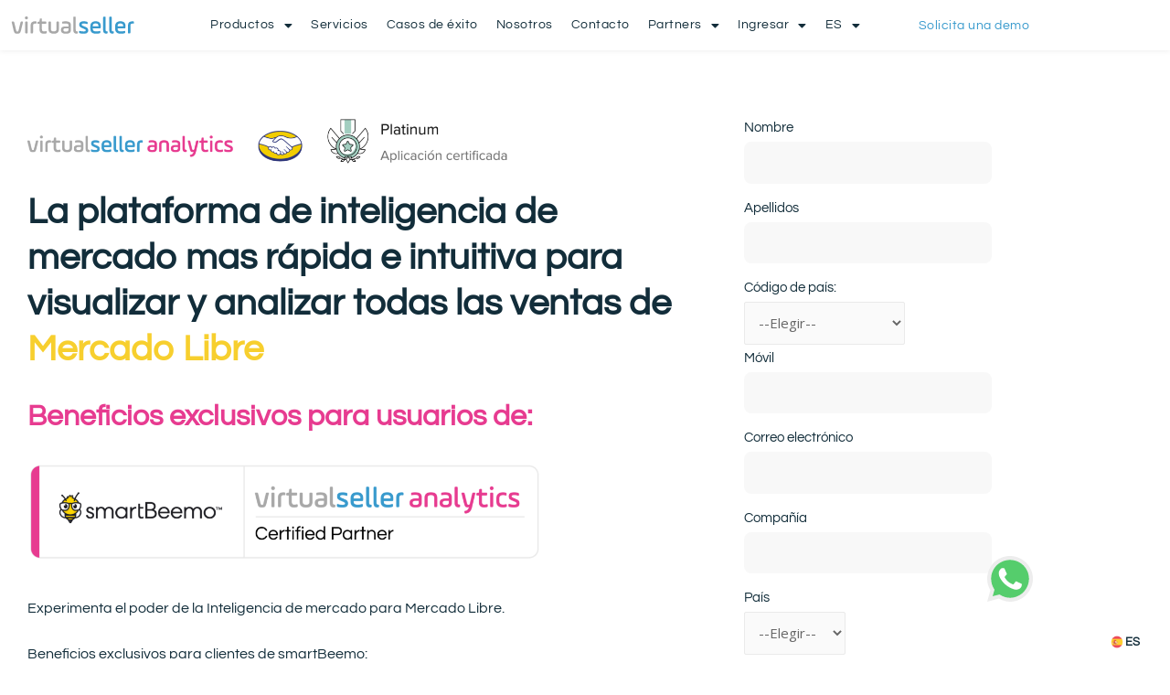

--- FILE ---
content_type: text/html; charset=UTF-8
request_url: https://virtualseller.com/analytics/partners/smartbeemo/
body_size: 21848
content:
<!DOCTYPE html>
<html lang="es">
<head>
<meta charset="UTF-8">
<meta name="viewport" content="width=device-width, initial-scale=1">
<link rel="profile" href="https://gmpg.org/xfn/11">

<meta name='robots' content='index, follow, max-image-preview:large, max-snippet:-1, max-video-preview:-1' />
	<style>img:is([sizes="auto" i], [sizes^="auto," i]) { contain-intrinsic-size: 3000px 1500px }</style>
	
	<!-- This site is optimized with the Yoast SEO plugin v26.7 - https://yoast.com/wordpress/plugins/seo/ -->
	<title>smartBeemo - VirtualSeller</title>
	<link rel="canonical" href="https://virtualseller.com/analytics/partners/smartbeemo/" />
	<meta property="og:locale" content="es_ES" />
	<meta property="og:type" content="article" />
	<meta property="og:title" content="smartBeemo - VirtualSeller" />
	<meta property="og:description" content="Solicita una demo La plataforma de inteligencia de mercado mas rápida e intuitiva para visualizar y analizar todas las ventas de Mercado Libre Beneficios exclusivos para usuarios de: Experimenta el poder de la Inteligencia de mercado para Mercado Libre. Beneficios exclusivos para clientes de smartBeemo: ¡Oferta lanzamiento solo por agosto! 40% OFF + upgrade a &hellip; smartBeemo Leer más &raquo;" />
	<meta property="og:url" content="https://virtualseller.com/analytics/partners/smartbeemo/" />
	<meta property="og:site_name" content="VirtualSeller" />
	<meta property="article:modified_time" content="2024-11-08T13:30:09+00:00" />
	<meta name="twitter:card" content="summary_large_image" />
	<meta name="twitter:label1" content="Tiempo de lectura" />
	<meta name="twitter:data1" content="3 minutos" />
	<script type="application/ld+json" class="yoast-schema-graph">{"@context":"https://schema.org","@graph":[{"@type":"WebPage","@id":"https://virtualseller.com/analytics/partners/smartbeemo/","url":"https://virtualseller.com/analytics/partners/smartbeemo/","name":"smartBeemo - VirtualSeller","isPartOf":{"@id":"https://virtualseller.com/#website"},"primaryImageOfPage":{"@id":"https://virtualseller.com/analytics/partners/smartbeemo/#primaryimage"},"image":{"@id":"https://virtualseller.com/analytics/partners/smartbeemo/#primaryimage"},"thumbnailUrl":"https://virtualseller.com/wp-content/uploads/2021/07/Virtual-Seller_color-1.svg","datePublished":"2024-04-18T16:28:59+00:00","dateModified":"2024-11-08T13:30:09+00:00","breadcrumb":{"@id":"https://virtualseller.com/analytics/partners/smartbeemo/#breadcrumb"},"inLanguage":"es","potentialAction":[{"@type":"ReadAction","target":["https://virtualseller.com/analytics/partners/smartbeemo/"]}]},{"@type":"ImageObject","inLanguage":"es","@id":"https://virtualseller.com/analytics/partners/smartbeemo/#primaryimage","url":"https://virtualseller.com/wp-content/uploads/2021/07/Virtual-Seller_color-1.svg","contentUrl":"https://virtualseller.com/wp-content/uploads/2021/07/Virtual-Seller_color-1.svg"},{"@type":"BreadcrumbList","@id":"https://virtualseller.com/analytics/partners/smartbeemo/#breadcrumb","itemListElement":[{"@type":"ListItem","position":1,"name":"Portada","item":"https://virtualseller.com/"},{"@type":"ListItem","position":2,"name":"Analytics","item":"https://virtualseller.com/analytics/"},{"@type":"ListItem","position":3,"name":"Partners","item":"https://virtualseller.com/analytics/partners/"},{"@type":"ListItem","position":4,"name":"smartBeemo"}]},{"@type":"WebSite","@id":"https://virtualseller.com/#website","url":"https://virtualseller.com/","name":"VirtualSeller","description":"Gestiona tu empresa multicanal en un solo sistema.","publisher":{"@id":"https://virtualseller.com/#organization"},"potentialAction":[{"@type":"SearchAction","target":{"@type":"EntryPoint","urlTemplate":"https://virtualseller.com/?s={search_term_string}"},"query-input":{"@type":"PropertyValueSpecification","valueRequired":true,"valueName":"search_term_string"}}],"inLanguage":"es"},{"@type":"Organization","@id":"https://virtualseller.com/#organization","name":"VirtualSeller","url":"https://virtualseller.com/","logo":{"@type":"ImageObject","inLanguage":"es","@id":"https://virtualseller.com/#/schema/logo/image/","url":"https://virtualseller.com/wp-content/uploads/2021/07/cropped-cropped-cropped-cropped-virtualseller-menu-e1626291987573.png","contentUrl":"https://virtualseller.com/wp-content/uploads/2021/07/cropped-cropped-cropped-cropped-virtualseller-menu-e1626291987573.png","width":409,"height":81,"caption":"VirtualSeller"},"image":{"@id":"https://virtualseller.com/#/schema/logo/image/"}}]}</script>
	<!-- / Yoast SEO plugin. -->


<link rel='dns-prefetch' href='//cdn.weglot.com' />
<link rel='dns-prefetch' href='//fonts.googleapis.com' />
<link rel="alternate" type="application/rss+xml" title="VirtualSeller &raquo; Feed" href="https://virtualseller.com/feed/" />
<link rel="alternate" type="application/rss+xml" title="VirtualSeller &raquo; Feed de los comentarios" href="https://virtualseller.com/comments/feed/" />
<script>
window._wpemojiSettings = {"baseUrl":"https:\/\/s.w.org\/images\/core\/emoji\/16.0.1\/72x72\/","ext":".png","svgUrl":"https:\/\/s.w.org\/images\/core\/emoji\/16.0.1\/svg\/","svgExt":".svg","source":{"concatemoji":"https:\/\/virtualseller.com\/wp-includes\/js\/wp-emoji-release.min.js?ver=6.8.3"}};
/*! This file is auto-generated */
!function(s,n){var o,i,e;function c(e){try{var t={supportTests:e,timestamp:(new Date).valueOf()};sessionStorage.setItem(o,JSON.stringify(t))}catch(e){}}function p(e,t,n){e.clearRect(0,0,e.canvas.width,e.canvas.height),e.fillText(t,0,0);var t=new Uint32Array(e.getImageData(0,0,e.canvas.width,e.canvas.height).data),a=(e.clearRect(0,0,e.canvas.width,e.canvas.height),e.fillText(n,0,0),new Uint32Array(e.getImageData(0,0,e.canvas.width,e.canvas.height).data));return t.every(function(e,t){return e===a[t]})}function u(e,t){e.clearRect(0,0,e.canvas.width,e.canvas.height),e.fillText(t,0,0);for(var n=e.getImageData(16,16,1,1),a=0;a<n.data.length;a++)if(0!==n.data[a])return!1;return!0}function f(e,t,n,a){switch(t){case"flag":return n(e,"\ud83c\udff3\ufe0f\u200d\u26a7\ufe0f","\ud83c\udff3\ufe0f\u200b\u26a7\ufe0f")?!1:!n(e,"\ud83c\udde8\ud83c\uddf6","\ud83c\udde8\u200b\ud83c\uddf6")&&!n(e,"\ud83c\udff4\udb40\udc67\udb40\udc62\udb40\udc65\udb40\udc6e\udb40\udc67\udb40\udc7f","\ud83c\udff4\u200b\udb40\udc67\u200b\udb40\udc62\u200b\udb40\udc65\u200b\udb40\udc6e\u200b\udb40\udc67\u200b\udb40\udc7f");case"emoji":return!a(e,"\ud83e\udedf")}return!1}function g(e,t,n,a){var r="undefined"!=typeof WorkerGlobalScope&&self instanceof WorkerGlobalScope?new OffscreenCanvas(300,150):s.createElement("canvas"),o=r.getContext("2d",{willReadFrequently:!0}),i=(o.textBaseline="top",o.font="600 32px Arial",{});return e.forEach(function(e){i[e]=t(o,e,n,a)}),i}function t(e){var t=s.createElement("script");t.src=e,t.defer=!0,s.head.appendChild(t)}"undefined"!=typeof Promise&&(o="wpEmojiSettingsSupports",i=["flag","emoji"],n.supports={everything:!0,everythingExceptFlag:!0},e=new Promise(function(e){s.addEventListener("DOMContentLoaded",e,{once:!0})}),new Promise(function(t){var n=function(){try{var e=JSON.parse(sessionStorage.getItem(o));if("object"==typeof e&&"number"==typeof e.timestamp&&(new Date).valueOf()<e.timestamp+604800&&"object"==typeof e.supportTests)return e.supportTests}catch(e){}return null}();if(!n){if("undefined"!=typeof Worker&&"undefined"!=typeof OffscreenCanvas&&"undefined"!=typeof URL&&URL.createObjectURL&&"undefined"!=typeof Blob)try{var e="postMessage("+g.toString()+"("+[JSON.stringify(i),f.toString(),p.toString(),u.toString()].join(",")+"));",a=new Blob([e],{type:"text/javascript"}),r=new Worker(URL.createObjectURL(a),{name:"wpTestEmojiSupports"});return void(r.onmessage=function(e){c(n=e.data),r.terminate(),t(n)})}catch(e){}c(n=g(i,f,p,u))}t(n)}).then(function(e){for(var t in e)n.supports[t]=e[t],n.supports.everything=n.supports.everything&&n.supports[t],"flag"!==t&&(n.supports.everythingExceptFlag=n.supports.everythingExceptFlag&&n.supports[t]);n.supports.everythingExceptFlag=n.supports.everythingExceptFlag&&!n.supports.flag,n.DOMReady=!1,n.readyCallback=function(){n.DOMReady=!0}}).then(function(){return e}).then(function(){var e;n.supports.everything||(n.readyCallback(),(e=n.source||{}).concatemoji?t(e.concatemoji):e.wpemoji&&e.twemoji&&(t(e.twemoji),t(e.wpemoji)))}))}((window,document),window._wpemojiSettings);
</script>
<link rel='stylesheet' id='astra-theme-css-css' href='https://virtualseller.com/wp-content/themes/astra/assets/css/minified/main.min.css?ver=3.6.4' media='all' />
<style id='astra-theme-css-inline-css'>
html{font-size:93.75%;}a,.page-title{color:#389acd;}a:hover,a:focus{color:#ffa63b;}body,button,input,select,textarea,.ast-button,.ast-custom-button{font-family:'Open Sans',sans-serif;font-weight:400;font-size:15px;font-size:1rem;line-height:2;}blockquote{color:#050505;}h1,.entry-content h1,h2,.entry-content h2,h3,.entry-content h3,h4,.entry-content h4,h5,.entry-content h5,h6,.entry-content h6,.site-title,.site-title a{font-weight:normal;}.ast-site-identity .site-description{color:#363636;}.site-title{font-size:35px;font-size:2.3333333333333rem;display:none;}header .custom-logo-link img{max-width:150px;}.astra-logo-svg{width:150px;}.ast-archive-description .ast-archive-title{font-size:40px;font-size:2.6666666666667rem;}.site-header .site-description{font-size:14px;font-size:0.93333333333333rem;display:block;}.entry-title{font-size:30px;font-size:2rem;}h1,.entry-content h1{font-size:40px;font-size:2.6666666666667rem;font-weight:normal;}h2,.entry-content h2{font-size:30px;font-size:2rem;font-weight:normal;}h3,.entry-content h3{font-size:25px;font-size:1.6666666666667rem;font-weight:normal;}h4,.entry-content h4{font-size:20px;font-size:1.3333333333333rem;}h5,.entry-content h5{font-size:18px;font-size:1.2rem;}h6,.entry-content h6{font-size:15px;font-size:1rem;}.ast-single-post .entry-title,.page-title{font-size:30px;font-size:2rem;}::selection{background-color:#389acd;color:#000000;}body,h1,.entry-title a,.entry-content h1,h2,.entry-content h2,h3,.entry-content h3,h4,.entry-content h4,h5,.entry-content h5,h6,.entry-content h6{color:#505050;}.tagcloud a:hover,.tagcloud a:focus,.tagcloud a.current-item{color:#000000;border-color:#389acd;background-color:#389acd;}input:focus,input[type="text"]:focus,input[type="email"]:focus,input[type="url"]:focus,input[type="password"]:focus,input[type="reset"]:focus,input[type="search"]:focus,textarea:focus{border-color:#389acd;}input[type="radio"]:checked,input[type=reset],input[type="checkbox"]:checked,input[type="checkbox"]:hover:checked,input[type="checkbox"]:focus:checked,input[type=range]::-webkit-slider-thumb{border-color:#389acd;background-color:#389acd;box-shadow:none;}.site-footer a:hover + .post-count,.site-footer a:focus + .post-count{background:#389acd;border-color:#389acd;}.single .nav-links .nav-previous,.single .nav-links .nav-next{color:#389acd;}.entry-meta,.entry-meta *{line-height:1.45;color:#389acd;}.entry-meta a:hover,.entry-meta a:hover *,.entry-meta a:focus,.entry-meta a:focus *,.page-links > .page-link,.page-links .page-link:hover,.post-navigation a:hover{color:#ffa63b;}.widget-title{font-size:21px;font-size:1.4rem;color:#505050;}#cat option,.secondary .calendar_wrap thead a,.secondary .calendar_wrap thead a:visited{color:#389acd;}.secondary .calendar_wrap #today,.ast-progress-val span{background:#389acd;}.secondary a:hover + .post-count,.secondary a:focus + .post-count{background:#389acd;border-color:#389acd;}.calendar_wrap #today > a{color:#000000;}.page-links .page-link,.single .post-navigation a{color:#389acd;}.ast-single-post .entry-content a,.ast-comment-content a:not(.ast-comment-edit-reply-wrap a){text-decoration:underline;}.ast-single-post .wp-block-button .wp-block-button__link,.ast-single-post .elementor-button-wrapper .elementor-button{text-decoration:none;}.ast-logo-title-inline .site-logo-img{padding-right:1em;}.site-logo-img img{ transition:all 0.2s linear;}.ast-page-builder-template .hentry {margin: 0;}.ast-page-builder-template .site-content > .ast-container {max-width: 100%;padding: 0;}.ast-page-builder-template .site-content #primary {padding: 0;margin: 0;}.ast-page-builder-template .no-results {text-align: center;margin: 4em auto;}.ast-page-builder-template .ast-pagination {padding: 2em;} .ast-page-builder-template .entry-header.ast-no-title.ast-no-thumbnail {margin-top: 0;}.ast-page-builder-template .entry-header.ast-header-without-markup {margin-top: 0;margin-bottom: 0;}.ast-page-builder-template .entry-header.ast-no-title.ast-no-meta {margin-bottom: 0;}.ast-page-builder-template.single .post-navigation {padding-bottom: 2em;}.ast-page-builder-template.single-post .site-content > .ast-container {max-width: 100%;}.ast-page-builder-template.single-post .site-content > .ast-container {max-width: 100%;}.ast-page-builder-template .entry-header {margin-top: 4em;margin-left: auto;margin-right: auto;padding-left: 20px;padding-right: 20px;}.ast-page-builder-template .ast-archive-description {margin-top: 4em;margin-left: auto;margin-right: auto;padding-left: 20px;padding-right: 20px;}.ast-page-builder-template.ast-no-sidebar .entry-content .alignwide {margin-left: 0;margin-right: 0;}.single.ast-page-builder-template .entry-header {padding-left: 20px;padding-right: 20px;}.ast-page-builder-template.ast-no-sidebar .entry-content .alignwide {margin-left: 0;margin-right: 0;}@media (max-width:921px){#ast-desktop-header{display:none;}}@media (min-width:921px){#ast-mobile-header{display:none;}}.wp-block-buttons.aligncenter{justify-content:center;}@media (min-width:1200px){.wp-block-group .has-background{padding:20px;}}@media (min-width:1200px){.ast-no-sidebar.ast-separate-container .entry-content .wp-block-group.alignwide,.ast-no-sidebar.ast-separate-container .entry-content .wp-block-cover.alignwide{margin-left:-20px;margin-right:-20px;padding-left:20px;padding-right:20px;}.ast-no-sidebar.ast-separate-container .entry-content .wp-block-cover.alignfull,.ast-no-sidebar.ast-separate-container .entry-content .wp-block-group.alignfull{margin-left:-6.67em;margin-right:-6.67em;padding-left:6.67em;padding-right:6.67em;}}@media (min-width:1200px){.wp-block-cover-image.alignwide .wp-block-cover__inner-container,.wp-block-cover.alignwide .wp-block-cover__inner-container,.wp-block-cover-image.alignfull .wp-block-cover__inner-container,.wp-block-cover.alignfull .wp-block-cover__inner-container{width:100%;}}.ast-plain-container.ast-no-sidebar #primary{margin-top:0;margin-bottom:0;}@media (max-width:921px){.ast-theme-transparent-header #primary,.ast-theme-transparent-header #secondary{padding:0;}}.wp-block-columns{margin-bottom:unset;}.wp-block-image.size-full{margin:2rem 0;}.wp-block-separator.has-background{padding:0;}.wp-block-gallery{margin-bottom:1.6em;}.wp-block-group{padding-top:4em;padding-bottom:4em;}.wp-block-group__inner-container .wp-block-columns:last-child,.wp-block-group__inner-container :last-child,.wp-block-table table{margin-bottom:0;}.blocks-gallery-grid{width:100%;}.wp-block-navigation-link__content{padding:5px 0;}.wp-block-group .wp-block-group .has-text-align-center,.wp-block-group .wp-block-column .has-text-align-center{max-width:100%;}.has-text-align-center{margin:0 auto;}@media (min-width:1200px){.wp-block-cover__inner-container,.alignwide .wp-block-group__inner-container,.alignfull .wp-block-group__inner-container{max-width:1200px;margin:0 auto;}.wp-block-group.alignnone,.wp-block-group.aligncenter,.wp-block-group.alignleft,.wp-block-group.alignright,.wp-block-group.alignwide,.wp-block-columns.alignwide{margin:2rem 0 1rem 0;}}@media (max-width:1200px){.wp-block-group{padding:3em;}.wp-block-group .wp-block-group{padding:1.5em;}.wp-block-columns,.wp-block-column{margin:1rem 0;}}@media (min-width:921px){.wp-block-columns .wp-block-group{padding:2em;}}@media (max-width:544px){.wp-block-cover-image .wp-block-cover__inner-container,.wp-block-cover .wp-block-cover__inner-container{width:unset;}.wp-block-cover,.wp-block-cover-image{padding:2em 0;}.wp-block-group,.wp-block-cover{padding:2em;}.wp-block-media-text__media img,.wp-block-media-text__media video{width:unset;max-width:100%;}.wp-block-media-text.has-background .wp-block-media-text__content{padding:1em;}}@media (max-width:921px){.ast-plain-container.ast-no-sidebar #primary{padding:0;}}@media (min-width:544px){.entry-content .wp-block-media-text.has-media-on-the-right .wp-block-media-text__content{padding:0 8% 0 0;}.entry-content .wp-block-media-text .wp-block-media-text__content{padding:0 0 0 8%;}.ast-plain-container .site-content .entry-content .has-custom-content-position.is-position-bottom-left > *,.ast-plain-container .site-content .entry-content .has-custom-content-position.is-position-bottom-right > *,.ast-plain-container .site-content .entry-content .has-custom-content-position.is-position-top-left > *,.ast-plain-container .site-content .entry-content .has-custom-content-position.is-position-top-right > *,.ast-plain-container .site-content .entry-content .has-custom-content-position.is-position-center-right > *,.ast-plain-container .site-content .entry-content .has-custom-content-position.is-position-center-left > *{margin:0;}}@media (max-width:544px){.entry-content .wp-block-media-text .wp-block-media-text__content{padding:8% 0;}.wp-block-media-text .wp-block-media-text__media img{width:auto;max-width:100%;}}.wp-block-button.is-style-outline .wp-block-button__link{border-color:#389acd;}.wp-block-button.is-style-outline > .wp-block-button__link:not(.has-text-color),.wp-block-button.wp-block-button__link.is-style-outline:not(.has-text-color){color:#389acd;}.wp-block-button.is-style-outline .wp-block-button__link:hover,.wp-block-button.is-style-outline .wp-block-button__link:focus{color:#000000 !important;background-color:#ffa63b;border-color:#ffa63b;}.post-page-numbers.current .page-link,.ast-pagination .page-numbers.current{color:#000000;border-color:#389acd;background-color:#389acd;border-radius:2px;}@media (min-width:544px){.entry-content > .alignleft{margin-right:20px;}.entry-content > .alignright{margin-left:20px;}}h1.widget-title{font-weight:normal;}h2.widget-title{font-weight:normal;}h3.widget-title{font-weight:normal;}@media (max-width:921px){.ast-separate-container .ast-article-post,.ast-separate-container .ast-article-single{padding:1.5em 2.14em;}.ast-separate-container #primary,.ast-separate-container #secondary{padding:1.5em 0;}#primary,#secondary{padding:1.5em 0;margin:0;}.ast-left-sidebar #content > .ast-container{display:flex;flex-direction:column-reverse;width:100%;}.ast-author-box img.avatar{margin:20px 0 0 0;}}@media (min-width:922px){.ast-separate-container.ast-right-sidebar #primary,.ast-separate-container.ast-left-sidebar #primary{border:0;}.search-no-results.ast-separate-container #primary{margin-bottom:4em;}}.wp-block-button .wp-block-button__link,{color:#000000;}.wp-block-button .wp-block-button__link:hover,.wp-block-button .wp-block-button__link:focus{color:#000000;background-color:#ffa63b;border-color:#ffa63b;}.wp-block-button .wp-block-button__link{border-style:solid;border-color:#389acd;background-color:#389acd;color:#000000;font-family:inherit;font-weight:inherit;line-height:1;border-radius:100px;padding-top:15px;padding-right:30px;padding-bottom:15px;padding-left:30px;}@media (max-width:921px){.wp-block-button .wp-block-button__link{padding-top:14px;padding-right:28px;padding-bottom:14px;padding-left:28px;}}@media (max-width:544px){.wp-block-button .wp-block-button__link{padding-top:12px;padding-right:24px;padding-bottom:12px;padding-left:24px;}}.menu-toggle,button,.ast-button,.ast-custom-button,.button,input#submit,input[type="button"],input[type="submit"],input[type="reset"]{border-style:solid;border-top-width:0;border-right-width:0;border-left-width:0;border-bottom-width:0;color:#000000;border-color:#389acd;background-color:#389acd;border-radius:100px;padding-top:15px;padding-right:30px;padding-bottom:15px;padding-left:30px;font-family:inherit;font-weight:inherit;line-height:1;}button:focus,.menu-toggle:hover,button:hover,.ast-button:hover,.ast-custom-button:hover .button:hover,.ast-custom-button:hover ,input[type=reset]:hover,input[type=reset]:focus,input#submit:hover,input#submit:focus,input[type="button"]:hover,input[type="button"]:focus,input[type="submit"]:hover,input[type="submit"]:focus{color:#000000;background-color:#ffa63b;border-color:#ffa63b;}@media (min-width:544px){.ast-container{max-width:100%;}}@media (max-width:544px){.ast-separate-container .ast-article-post,.ast-separate-container .ast-article-single,.ast-separate-container .comments-title,.ast-separate-container .ast-archive-description{padding:1.5em 1em;}.ast-separate-container #content .ast-container{padding-left:0.54em;padding-right:0.54em;}.ast-separate-container .ast-comment-list li.depth-1{padding:1.5em 1em;margin-bottom:1.5em;}.ast-separate-container .ast-comment-list .bypostauthor{padding:.5em;}.ast-search-menu-icon.ast-dropdown-active .search-field{width:170px;}.menu-toggle,button,.ast-button,.button,input#submit,input[type="button"],input[type="submit"],input[type="reset"]{padding-top:12px;padding-right:24px;padding-bottom:12px;padding-left:24px;}}@media (max-width:921px){.menu-toggle,button,.ast-button,.button,input#submit,input[type="button"],input[type="submit"],input[type="reset"]{padding-top:14px;padding-right:28px;padding-bottom:14px;padding-left:28px;}.ast-mobile-header-stack .main-header-bar .ast-search-menu-icon{display:inline-block;}.ast-header-break-point.ast-header-custom-item-outside .ast-mobile-header-stack .main-header-bar .ast-search-icon{margin:0;}.ast-comment-avatar-wrap img{max-width:2.5em;}.ast-separate-container .ast-comment-list li.depth-1{padding:1.5em 2.14em;}.ast-separate-container .comment-respond{padding:2em 2.14em;}.ast-comment-meta{padding:0 1.8888em 1.3333em;}}@media (max-width:921px){.site-title{display:none;}.ast-archive-description .ast-archive-title{font-size:40px;}.site-header .site-description{display:block;}.entry-title{font-size:30px;}h1,.entry-content h1{font-size:30px;}h2,.entry-content h2{font-size:25px;}h3,.entry-content h3{font-size:20px;}.ast-single-post .entry-title,.page-title{font-size:30px;}}@media (max-width:544px){.site-title{display:none;}.ast-archive-description .ast-archive-title{font-size:40px;}.site-header .site-description{font-size:6px;font-size:0.4rem;display:none;}.entry-title{font-size:30px;}h1,.entry-content h1{font-size:30px;}h2,.entry-content h2{font-size:25px;}h3,.entry-content h3{font-size:20px;}.ast-single-post .entry-title,.page-title{font-size:30px;}.ast-header-break-point .site-branding img,.ast-header-break-point .custom-logo-link img{max-width:150px;}.astra-logo-svg{width:150px;}.ast-header-break-point .site-logo-img .custom-mobile-logo-link img{max-width:150px;}}@media (max-width:921px){html{font-size:85.5%;}}@media (max-width:544px){html{font-size:85.5%;}}@media (min-width:922px){.ast-container{max-width:1240px;}}@media (min-width:922px){.main-header-menu .sub-menu .menu-item.ast-left-align-sub-menu:hover > .sub-menu,.main-header-menu .sub-menu .menu-item.ast-left-align-sub-menu.focus > .sub-menu{margin-left:-0px;}}.ast-breadcrumbs .trail-browse,.ast-breadcrumbs .trail-items,.ast-breadcrumbs .trail-items li{display:inline-block;margin:0;padding:0;border:none;background:inherit;text-indent:0;}.ast-breadcrumbs .trail-browse{font-size:inherit;font-style:inherit;font-weight:inherit;color:inherit;}.ast-breadcrumbs .trail-items{list-style:none;}.trail-items li::after{padding:0 0.3em;content:"\00bb";}.trail-items li:last-of-type::after{display:none;}h1,.entry-content h1,h2,.entry-content h2,h3,.entry-content h3,h4,.entry-content h4,h5,.entry-content h5,h6,.entry-content h6{color:#505050;}@media (max-width:921px){.ast-builder-grid-row-container.ast-builder-grid-row-tablet-3-firstrow .ast-builder-grid-row > *:first-child,.ast-builder-grid-row-container.ast-builder-grid-row-tablet-3-lastrow .ast-builder-grid-row > *:last-child{grid-column:1 / -1;}}@media (max-width:544px){.ast-builder-grid-row-container.ast-builder-grid-row-mobile-3-firstrow .ast-builder-grid-row > *:first-child,.ast-builder-grid-row-container.ast-builder-grid-row-mobile-3-lastrow .ast-builder-grid-row > *:last-child{grid-column:1 / -1;}}.elementor-widget-heading .elementor-heading-title{margin:0;}.elementor-post.elementor-grid-item.hentry{margin-bottom:0;}.woocommerce div.product .elementor-element.elementor-products-grid .related.products ul.products li.product,.elementor-element .elementor-wc-products .woocommerce[class*='columns-'] ul.products li.product{width:auto;margin:0;float:none;}.ast-left-sidebar .elementor-section.elementor-section-stretched,.ast-right-sidebar .elementor-section.elementor-section-stretched{max-width:100%;left:0 !important;}.elementor-template-full-width .ast-container{display:block;}.ast-header-break-point .main-header-bar{border-bottom-width:1px;}@media (min-width:922px){.main-header-bar{border-bottom-width:1px;}}.ast-safari-browser-less-than-11 .main-header-menu .menu-item, .ast-safari-browser-less-than-11 .main-header-bar .ast-masthead-custom-menu-items{display:block;}.main-header-menu .menu-item, #astra-footer-menu .menu-item, .main-header-bar .ast-masthead-custom-menu-items{-js-display:flex;display:flex;-webkit-box-pack:center;-webkit-justify-content:center;-moz-box-pack:center;-ms-flex-pack:center;justify-content:center;-webkit-box-orient:vertical;-webkit-box-direction:normal;-webkit-flex-direction:column;-moz-box-orient:vertical;-moz-box-direction:normal;-ms-flex-direction:column;flex-direction:column;}.main-header-menu > .menu-item > .menu-link, #astra-footer-menu > .menu-item > .menu-link,{height:100%;-webkit-box-align:center;-webkit-align-items:center;-moz-box-align:center;-ms-flex-align:center;align-items:center;-js-display:flex;display:flex;}.ast-header-break-point .main-navigation ul .menu-item .menu-link .icon-arrow:first-of-type svg{top:.2em;margin-top:0px;margin-left:0px;width:.65em;transform:translate(0, -2px) rotateZ(270deg);}.ast-mobile-popup-content .ast-submenu-expanded > .ast-menu-toggle{transform:rotateX(180deg);}.ast-mobile-header-content > *,.ast-desktop-header-content > * {padding: 10px 0;height: auto;}.ast-mobile-header-content > *:first-child,.ast-desktop-header-content > *:first-child {padding-top: 10px;}.ast-mobile-header-content > .ast-builder-menu,.ast-desktop-header-content > .ast-builder-menu {padding-top: 0;}.ast-mobile-header-content > *:last-child,.ast-desktop-header-content > *:last-child {padding-bottom: 0;}.ast-mobile-header-content .ast-search-menu-icon.ast-inline-search label,.ast-desktop-header-content .ast-search-menu-icon.ast-inline-search label {width: 100%;}.ast-desktop-header-content .main-header-bar-navigation .ast-submenu-expanded > .ast-menu-toggle::before {transform: rotateX(180deg);}#ast-desktop-header .ast-desktop-header-content,.ast-mobile-header-content .ast-search-icon,.ast-desktop-header-content .ast-search-icon,.ast-mobile-header-wrap .ast-mobile-header-content,.ast-main-header-nav-open.ast-popup-nav-open .ast-mobile-header-wrap .ast-mobile-header-content,.ast-main-header-nav-open.ast-popup-nav-open .ast-desktop-header-content {display: none;}.ast-main-header-nav-open.ast-header-break-point #ast-desktop-header .ast-desktop-header-content,.ast-main-header-nav-open.ast-header-break-point .ast-mobile-header-wrap .ast-mobile-header-content {display: block;}.ast-desktop .ast-desktop-header-content .astra-menu-animation-slide-up > .menu-item > .sub-menu,.ast-desktop .ast-desktop-header-content .astra-menu-animation-slide-up > .menu-item .menu-item > .sub-menu,.ast-desktop .ast-desktop-header-content .astra-menu-animation-slide-down > .menu-item > .sub-menu,.ast-desktop .ast-desktop-header-content .astra-menu-animation-slide-down > .menu-item .menu-item > .sub-menu,.ast-desktop .ast-desktop-header-content .astra-menu-animation-fade > .menu-item > .sub-menu,.ast-desktop .ast-desktop-header-content .astra-menu-animation-fade > .menu-item .menu-item > .sub-menu {opacity: 1;visibility: visible;}.ast-hfb-header.ast-default-menu-enable.ast-header-break-point .ast-mobile-header-wrap .ast-mobile-header-content .main-header-bar-navigation {width: unset;margin: unset;}.ast-mobile-header-content.content-align-flex-end .main-header-bar-navigation .menu-item-has-children > .ast-menu-toggle,.ast-desktop-header-content.content-align-flex-end .main-header-bar-navigation .menu-item-has-children > .ast-menu-toggle {left: calc( 20px - 0.907em);}.ast-mobile-header-content .ast-search-menu-icon,.ast-mobile-header-content .ast-search-menu-icon.slide-search,.ast-desktop-header-content .ast-search-menu-icon,.ast-desktop-header-content .ast-search-menu-icon.slide-search {width: 100%;position: relative;display: block;right: auto;transform: none;}.ast-mobile-header-content .ast-search-menu-icon.slide-search .search-form,.ast-mobile-header-content .ast-search-menu-icon .search-form,.ast-desktop-header-content .ast-search-menu-icon.slide-search .search-form,.ast-desktop-header-content .ast-search-menu-icon .search-form {right: 0;visibility: visible;opacity: 1;position: relative;top: auto;transform: none;padding: 0;display: block;overflow: hidden;}.ast-mobile-header-content .ast-search-menu-icon.ast-inline-search .search-field,.ast-mobile-header-content .ast-search-menu-icon .search-field,.ast-desktop-header-content .ast-search-menu-icon.ast-inline-search .search-field,.ast-desktop-header-content .ast-search-menu-icon .search-field {width: 100%;padding-right: 5.5em;}.ast-mobile-header-content .ast-search-menu-icon .search-submit,.ast-desktop-header-content .ast-search-menu-icon .search-submit {display: block;position: absolute;height: 100%;top: 0;right: 0;padding: 0 1em;border-radius: 0;}.ast-hfb-header.ast-default-menu-enable.ast-header-break-point .ast-mobile-header-wrap .ast-mobile-header-content .main-header-bar-navigation ul .sub-menu .menu-link {padding-left: 30px;}.ast-hfb-header.ast-default-menu-enable.ast-header-break-point .ast-mobile-header-wrap .ast-mobile-header-content .main-header-bar-navigation .sub-menu .menu-item .menu-item .menu-link {padding-left: 40px;}.ast-mobile-popup-drawer.active .ast-mobile-popup-inner{background-color:#ffffff;;}.ast-mobile-header-wrap .ast-mobile-header-content, .ast-desktop-header-content{background-color:#ffffff;;}.ast-mobile-popup-content > *, .ast-mobile-header-content > *, .ast-desktop-popup-content > *, .ast-desktop-header-content > *{padding-top:0;padding-bottom:0;}.content-align-flex-start .ast-builder-layout-element{justify-content:flex-start;}.content-align-flex-start .main-header-menu{text-align:left;}.ast-mobile-popup-drawer.active .ast-mobile-popup-drawer.active .menu-toggle-close{color:#3a3a3a;}.ast-builder-menu-mobile .main-navigation .menu-item > .menu-link{font-family:inherit;font-weight:inherit;}.ast-builder-menu-mobile .main-navigation .menu-item.menu-item-has-children > .ast-menu-toggle{top:0;}.ast-builder-menu-mobile .main-navigation .menu-item-has-children > .menu-link:after{content:unset;}.ast-hfb-header .ast-builder-menu-mobile .main-header-menu, .ast-hfb-header .ast-builder-menu-mobile .main-navigation .menu-item .menu-link, .ast-hfb-header .ast-builder-menu-mobile .main-navigation .menu-item .sub-menu .menu-link{border-style:none;}.ast-builder-menu-mobile .main-navigation .menu-item.menu-item-has-children > .ast-menu-toggle{top:0;}@media (max-width:921px){.ast-builder-menu-mobile .main-navigation .menu-item.menu-item-has-children > .ast-menu-toggle{top:0;}.ast-builder-menu-mobile .main-navigation .menu-item-has-children > .menu-link:after{content:unset;}}@media (max-width:544px){.ast-builder-menu-mobile .main-navigation .menu-item.menu-item-has-children > .ast-menu-toggle{top:0;}}.ast-builder-menu-mobile .main-navigation{display:block;}@media (max-width:921px){.ast-header-break-point .ast-builder-menu-mobile .main-navigation{display:block;}}@media (max-width:544px){.ast-header-break-point .ast-builder-menu-mobile .main-navigation{display:block;}}
</style>
<link rel='stylesheet' id='astra-google-fonts-css' href='https://fonts.googleapis.com/css?family=Open+Sans%3A400%2C&#038;display=fallback&#038;ver=3.6.4' media='all' />
<style id='wp-emoji-styles-inline-css'>

	img.wp-smiley, img.emoji {
		display: inline !important;
		border: none !important;
		box-shadow: none !important;
		height: 1em !important;
		width: 1em !important;
		margin: 0 0.07em !important;
		vertical-align: -0.1em !important;
		background: none !important;
		padding: 0 !important;
	}
</style>
<style id='classic-theme-styles-inline-css'>
/*! This file is auto-generated */
.wp-block-button__link{color:#fff;background-color:#32373c;border-radius:9999px;box-shadow:none;text-decoration:none;padding:calc(.667em + 2px) calc(1.333em + 2px);font-size:1.125em}.wp-block-file__button{background:#32373c;color:#fff;text-decoration:none}
</style>
<style id='global-styles-inline-css'>
:root{--wp--preset--aspect-ratio--square: 1;--wp--preset--aspect-ratio--4-3: 4/3;--wp--preset--aspect-ratio--3-4: 3/4;--wp--preset--aspect-ratio--3-2: 3/2;--wp--preset--aspect-ratio--2-3: 2/3;--wp--preset--aspect-ratio--16-9: 16/9;--wp--preset--aspect-ratio--9-16: 9/16;--wp--preset--color--black: #000000;--wp--preset--color--cyan-bluish-gray: #abb8c3;--wp--preset--color--white: #ffffff;--wp--preset--color--pale-pink: #f78da7;--wp--preset--color--vivid-red: #cf2e2e;--wp--preset--color--luminous-vivid-orange: #ff6900;--wp--preset--color--luminous-vivid-amber: #fcb900;--wp--preset--color--light-green-cyan: #7bdcb5;--wp--preset--color--vivid-green-cyan: #00d084;--wp--preset--color--pale-cyan-blue: #8ed1fc;--wp--preset--color--vivid-cyan-blue: #0693e3;--wp--preset--color--vivid-purple: #9b51e0;--wp--preset--gradient--vivid-cyan-blue-to-vivid-purple: linear-gradient(135deg,rgba(6,147,227,1) 0%,rgb(155,81,224) 100%);--wp--preset--gradient--light-green-cyan-to-vivid-green-cyan: linear-gradient(135deg,rgb(122,220,180) 0%,rgb(0,208,130) 100%);--wp--preset--gradient--luminous-vivid-amber-to-luminous-vivid-orange: linear-gradient(135deg,rgba(252,185,0,1) 0%,rgba(255,105,0,1) 100%);--wp--preset--gradient--luminous-vivid-orange-to-vivid-red: linear-gradient(135deg,rgba(255,105,0,1) 0%,rgb(207,46,46) 100%);--wp--preset--gradient--very-light-gray-to-cyan-bluish-gray: linear-gradient(135deg,rgb(238,238,238) 0%,rgb(169,184,195) 100%);--wp--preset--gradient--cool-to-warm-spectrum: linear-gradient(135deg,rgb(74,234,220) 0%,rgb(151,120,209) 20%,rgb(207,42,186) 40%,rgb(238,44,130) 60%,rgb(251,105,98) 80%,rgb(254,248,76) 100%);--wp--preset--gradient--blush-light-purple: linear-gradient(135deg,rgb(255,206,236) 0%,rgb(152,150,240) 100%);--wp--preset--gradient--blush-bordeaux: linear-gradient(135deg,rgb(254,205,165) 0%,rgb(254,45,45) 50%,rgb(107,0,62) 100%);--wp--preset--gradient--luminous-dusk: linear-gradient(135deg,rgb(255,203,112) 0%,rgb(199,81,192) 50%,rgb(65,88,208) 100%);--wp--preset--gradient--pale-ocean: linear-gradient(135deg,rgb(255,245,203) 0%,rgb(182,227,212) 50%,rgb(51,167,181) 100%);--wp--preset--gradient--electric-grass: linear-gradient(135deg,rgb(202,248,128) 0%,rgb(113,206,126) 100%);--wp--preset--gradient--midnight: linear-gradient(135deg,rgb(2,3,129) 0%,rgb(40,116,252) 100%);--wp--preset--font-size--small: 13px;--wp--preset--font-size--medium: 20px;--wp--preset--font-size--large: 36px;--wp--preset--font-size--x-large: 42px;--wp--preset--spacing--20: 0.44rem;--wp--preset--spacing--30: 0.67rem;--wp--preset--spacing--40: 1rem;--wp--preset--spacing--50: 1.5rem;--wp--preset--spacing--60: 2.25rem;--wp--preset--spacing--70: 3.38rem;--wp--preset--spacing--80: 5.06rem;--wp--preset--shadow--natural: 6px 6px 9px rgba(0, 0, 0, 0.2);--wp--preset--shadow--deep: 12px 12px 50px rgba(0, 0, 0, 0.4);--wp--preset--shadow--sharp: 6px 6px 0px rgba(0, 0, 0, 0.2);--wp--preset--shadow--outlined: 6px 6px 0px -3px rgba(255, 255, 255, 1), 6px 6px rgba(0, 0, 0, 1);--wp--preset--shadow--crisp: 6px 6px 0px rgba(0, 0, 0, 1);}:where(.is-layout-flex){gap: 0.5em;}:where(.is-layout-grid){gap: 0.5em;}body .is-layout-flex{display: flex;}.is-layout-flex{flex-wrap: wrap;align-items: center;}.is-layout-flex > :is(*, div){margin: 0;}body .is-layout-grid{display: grid;}.is-layout-grid > :is(*, div){margin: 0;}:where(.wp-block-columns.is-layout-flex){gap: 2em;}:where(.wp-block-columns.is-layout-grid){gap: 2em;}:where(.wp-block-post-template.is-layout-flex){gap: 1.25em;}:where(.wp-block-post-template.is-layout-grid){gap: 1.25em;}.has-black-color{color: var(--wp--preset--color--black) !important;}.has-cyan-bluish-gray-color{color: var(--wp--preset--color--cyan-bluish-gray) !important;}.has-white-color{color: var(--wp--preset--color--white) !important;}.has-pale-pink-color{color: var(--wp--preset--color--pale-pink) !important;}.has-vivid-red-color{color: var(--wp--preset--color--vivid-red) !important;}.has-luminous-vivid-orange-color{color: var(--wp--preset--color--luminous-vivid-orange) !important;}.has-luminous-vivid-amber-color{color: var(--wp--preset--color--luminous-vivid-amber) !important;}.has-light-green-cyan-color{color: var(--wp--preset--color--light-green-cyan) !important;}.has-vivid-green-cyan-color{color: var(--wp--preset--color--vivid-green-cyan) !important;}.has-pale-cyan-blue-color{color: var(--wp--preset--color--pale-cyan-blue) !important;}.has-vivid-cyan-blue-color{color: var(--wp--preset--color--vivid-cyan-blue) !important;}.has-vivid-purple-color{color: var(--wp--preset--color--vivid-purple) !important;}.has-black-background-color{background-color: var(--wp--preset--color--black) !important;}.has-cyan-bluish-gray-background-color{background-color: var(--wp--preset--color--cyan-bluish-gray) !important;}.has-white-background-color{background-color: var(--wp--preset--color--white) !important;}.has-pale-pink-background-color{background-color: var(--wp--preset--color--pale-pink) !important;}.has-vivid-red-background-color{background-color: var(--wp--preset--color--vivid-red) !important;}.has-luminous-vivid-orange-background-color{background-color: var(--wp--preset--color--luminous-vivid-orange) !important;}.has-luminous-vivid-amber-background-color{background-color: var(--wp--preset--color--luminous-vivid-amber) !important;}.has-light-green-cyan-background-color{background-color: var(--wp--preset--color--light-green-cyan) !important;}.has-vivid-green-cyan-background-color{background-color: var(--wp--preset--color--vivid-green-cyan) !important;}.has-pale-cyan-blue-background-color{background-color: var(--wp--preset--color--pale-cyan-blue) !important;}.has-vivid-cyan-blue-background-color{background-color: var(--wp--preset--color--vivid-cyan-blue) !important;}.has-vivid-purple-background-color{background-color: var(--wp--preset--color--vivid-purple) !important;}.has-black-border-color{border-color: var(--wp--preset--color--black) !important;}.has-cyan-bluish-gray-border-color{border-color: var(--wp--preset--color--cyan-bluish-gray) !important;}.has-white-border-color{border-color: var(--wp--preset--color--white) !important;}.has-pale-pink-border-color{border-color: var(--wp--preset--color--pale-pink) !important;}.has-vivid-red-border-color{border-color: var(--wp--preset--color--vivid-red) !important;}.has-luminous-vivid-orange-border-color{border-color: var(--wp--preset--color--luminous-vivid-orange) !important;}.has-luminous-vivid-amber-border-color{border-color: var(--wp--preset--color--luminous-vivid-amber) !important;}.has-light-green-cyan-border-color{border-color: var(--wp--preset--color--light-green-cyan) !important;}.has-vivid-green-cyan-border-color{border-color: var(--wp--preset--color--vivid-green-cyan) !important;}.has-pale-cyan-blue-border-color{border-color: var(--wp--preset--color--pale-cyan-blue) !important;}.has-vivid-cyan-blue-border-color{border-color: var(--wp--preset--color--vivid-cyan-blue) !important;}.has-vivid-purple-border-color{border-color: var(--wp--preset--color--vivid-purple) !important;}.has-vivid-cyan-blue-to-vivid-purple-gradient-background{background: var(--wp--preset--gradient--vivid-cyan-blue-to-vivid-purple) !important;}.has-light-green-cyan-to-vivid-green-cyan-gradient-background{background: var(--wp--preset--gradient--light-green-cyan-to-vivid-green-cyan) !important;}.has-luminous-vivid-amber-to-luminous-vivid-orange-gradient-background{background: var(--wp--preset--gradient--luminous-vivid-amber-to-luminous-vivid-orange) !important;}.has-luminous-vivid-orange-to-vivid-red-gradient-background{background: var(--wp--preset--gradient--luminous-vivid-orange-to-vivid-red) !important;}.has-very-light-gray-to-cyan-bluish-gray-gradient-background{background: var(--wp--preset--gradient--very-light-gray-to-cyan-bluish-gray) !important;}.has-cool-to-warm-spectrum-gradient-background{background: var(--wp--preset--gradient--cool-to-warm-spectrum) !important;}.has-blush-light-purple-gradient-background{background: var(--wp--preset--gradient--blush-light-purple) !important;}.has-blush-bordeaux-gradient-background{background: var(--wp--preset--gradient--blush-bordeaux) !important;}.has-luminous-dusk-gradient-background{background: var(--wp--preset--gradient--luminous-dusk) !important;}.has-pale-ocean-gradient-background{background: var(--wp--preset--gradient--pale-ocean) !important;}.has-electric-grass-gradient-background{background: var(--wp--preset--gradient--electric-grass) !important;}.has-midnight-gradient-background{background: var(--wp--preset--gradient--midnight) !important;}.has-small-font-size{font-size: var(--wp--preset--font-size--small) !important;}.has-medium-font-size{font-size: var(--wp--preset--font-size--medium) !important;}.has-large-font-size{font-size: var(--wp--preset--font-size--large) !important;}.has-x-large-font-size{font-size: var(--wp--preset--font-size--x-large) !important;}
:where(.wp-block-post-template.is-layout-flex){gap: 1.25em;}:where(.wp-block-post-template.is-layout-grid){gap: 1.25em;}
:where(.wp-block-columns.is-layout-flex){gap: 2em;}:where(.wp-block-columns.is-layout-grid){gap: 2em;}
:root :where(.wp-block-pullquote){font-size: 1.5em;line-height: 1.6;}
</style>
<link rel='stylesheet' id='wp-components-css' href='https://virtualseller.com/wp-includes/css/dist/components/style.min.css?ver=6.8.3' media='all' />
<link rel='stylesheet' id='godaddy-styles-css' href='https://virtualseller.com/wp-content/plugins/coblocks/includes/Dependencies/GoDaddy/Styles/build/latest.css?ver=2.0.2' media='all' />
<link rel='stylesheet' id='weglot-css-css' href='https://virtualseller.com/wp-content/plugins/weglot/dist/css/front-css.css?ver=5.2' media='all' />
<link rel='stylesheet' id='new-flag-css-css' href='https://virtualseller.com/wp-content/plugins/weglot/dist/css/new-flags.css?ver=5.2' media='all' />
<style id='custom-flag-handle-inline-css'>
.weglot-flags.flag-0.wg-es>a:before,.weglot-flags.flag-0.wg-es>span:before {background-image: url(https://cdn.weglot.com/custom-flags/3642212_1738711346.png); }.weglot-flags.flag-0.wg-pt>a:before,.weglot-flags.flag-0.wg-pt>span:before {background-image: url(https://cdn.weglot.com/custom-flags/3642212_1738711359.png); }.weglot-flags.flag-0.wg-en>a:before,.weglot-flags.flag-0.wg-en>span:before {background-image: url(https://cdn.weglot.com/custom-flags/3642212_1738711369.png); }.weglot-flags.flag-0.wg-zh>a:before,.weglot-flags.flag-0.wg-zh>span:before {background-image: url(https://cdn.weglot.com/custom-flags/3642212_1738711379.png); }.weglot-flags.flag-1.wg-es>a:before,.weglot-flags.flag-1.wg-es>span:before {background-image: url(https://cdn.weglot.com/custom-flags/3642212_1738711346.png); }.weglot-flags.flag-1.wg-pt>a:before,.weglot-flags.flag-1.wg-pt>span:before {background-image: url(https://cdn.weglot.com/custom-flags/3642212_1738711359.png); }.weglot-flags.flag-1.wg-en>a:before,.weglot-flags.flag-1.wg-en>span:before {background-image: url(https://cdn.weglot.com/custom-flags/3642212_1738711369.png); }.weglot-flags.flag-1.wg-zh>a:before,.weglot-flags.flag-1.wg-zh>span:before {background-image: url(https://cdn.weglot.com/custom-flags/3642212_1738711379.png); }.weglot-flags.flag-2.wg-es>a:before,.weglot-flags.flag-2.wg-es>span:before {background-image: url(https://cdn.weglot.com/custom-flags/3642212_1738711346.png); }.weglot-flags.flag-2.wg-pt>a:before,.weglot-flags.flag-2.wg-pt>span:before {background-image: url(https://cdn.weglot.com/custom-flags/3642212_1738711359.png); }.weglot-flags.flag-2.wg-en>a:before,.weglot-flags.flag-2.wg-en>span:before {background-image: url(https://cdn.weglot.com/custom-flags/3642212_1738711369.png); }.weglot-flags.flag-2.wg-zh>a:before,.weglot-flags.flag-2.wg-zh>span:before {background-image: url(https://cdn.weglot.com/custom-flags/3642212_1738711379.png); }.weglot-flags.flag-3.wg-es>a:before,.weglot-flags.flag-3.wg-es>span:before {background-image: url(https://cdn.weglot.com/custom-flags/3642212_1738711346.png); }.weglot-flags.flag-3.wg-pt>a:before,.weglot-flags.flag-3.wg-pt>span:before {background-image: url(https://cdn.weglot.com/custom-flags/3642212_1738711359.png); }.weglot-flags.flag-3.wg-en>a:before,.weglot-flags.flag-3.wg-en>span:before {background-image: url(https://cdn.weglot.com/custom-flags/3642212_1738711369.png); }.weglot-flags.flag-3.wg-zh>a:before,.weglot-flags.flag-3.wg-zh>span:before {background-image: url(https://cdn.weglot.com/custom-flags/3642212_1738711379.png); }
</style>
<link rel='stylesheet' id='elementor-icons-css' href='https://virtualseller.com/wp-content/plugins/elementor/assets/lib/eicons/css/elementor-icons.min.css?ver=5.45.0' media='all' />
<link rel='stylesheet' id='elementor-frontend-css' href='https://virtualseller.com/wp-content/plugins/elementor/assets/css/frontend.min.css?ver=3.34.1' media='all' />
<link rel='stylesheet' id='elementor-post-29-css' href='https://virtualseller.com/wp-content/uploads/elementor/css/post-29.css?ver=1768845432' media='all' />
<link rel='stylesheet' id='widget-image-css' href='https://virtualseller.com/wp-content/plugins/elementor/assets/css/widget-image.min.css?ver=3.34.1' media='all' />
<link rel='stylesheet' id='widget-nav-menu-css' href='https://virtualseller.com/wp-content/plugins/elementor-pro/assets/css/widget-nav-menu.min.css?ver=3.34.0' media='all' />
<link rel='stylesheet' id='e-sticky-css' href='https://virtualseller.com/wp-content/plugins/elementor-pro/assets/css/modules/sticky.min.css?ver=3.34.0' media='all' />
<link rel='stylesheet' id='e-animation-fadeIn-css' href='https://virtualseller.com/wp-content/plugins/elementor/assets/lib/animations/styles/fadeIn.min.css?ver=3.34.1' media='all' />
<link rel='stylesheet' id='widget-heading-css' href='https://virtualseller.com/wp-content/plugins/elementor/assets/css/widget-heading.min.css?ver=3.34.1' media='all' />
<link rel='stylesheet' id='e-animation-fadeInUp-css' href='https://virtualseller.com/wp-content/plugins/elementor/assets/lib/animations/styles/fadeInUp.min.css?ver=3.34.1' media='all' />
<link rel='stylesheet' id='widget-icon-list-css' href='https://virtualseller.com/wp-content/plugins/elementor/assets/css/widget-icon-list.min.css?ver=3.34.1' media='all' />
<link rel='stylesheet' id='e-shapes-css' href='https://virtualseller.com/wp-content/plugins/elementor/assets/css/conditionals/shapes.min.css?ver=3.34.1' media='all' />
<link rel='stylesheet' id='widget-social-icons-css' href='https://virtualseller.com/wp-content/plugins/elementor/assets/css/widget-social-icons.min.css?ver=3.34.1' media='all' />
<link rel='stylesheet' id='e-apple-webkit-css' href='https://virtualseller.com/wp-content/plugins/elementor/assets/css/conditionals/apple-webkit.min.css?ver=3.34.1' media='all' />
<link rel='stylesheet' id='elementor-post-6625-css' href='https://virtualseller.com/wp-content/uploads/elementor/css/post-6625.css?ver=1768850503' media='all' />
<link rel='stylesheet' id='elementor-gf-local-questrial-css' href='https://virtualseller.com/wp-content/uploads/elementor/google-fonts/css/questrial.css?ver=1742304968' media='all' />
<link rel='stylesheet' id='elementor-icons-shared-0-css' href='https://virtualseller.com/wp-content/plugins/elementor/assets/lib/font-awesome/css/fontawesome.min.css?ver=5.15.3' media='all' />
<link rel='stylesheet' id='elementor-icons-fa-solid-css' href='https://virtualseller.com/wp-content/plugins/elementor/assets/lib/font-awesome/css/solid.min.css?ver=5.15.3' media='all' />
<link rel='stylesheet' id='elementor-icons-fa-brands-css' href='https://virtualseller.com/wp-content/plugins/elementor/assets/lib/font-awesome/css/brands.min.css?ver=5.15.3' media='all' />
<!--[if IE]>
<script src="https://virtualseller.com/wp-content/themes/astra/assets/js/minified/flexibility.min.js?ver=3.6.4" id="astra-flexibility-js"></script>
<script id="astra-flexibility-js-after">
flexibility(document.documentElement);
</script>
<![endif]-->
<script src="https://virtualseller.com/wp-content/plugins/weglot/dist/front-js.js?ver=5.2" id="wp-weglot-js-js"></script>
<script src="https://virtualseller.com/wp-content/plugins/elementor-pro/assets/js/page-transitions.min.js?ver=3.34.0" id="page-transitions-js"></script>
<script src="https://virtualseller.com/wp-includes/js/jquery/jquery.min.js?ver=3.7.1" id="jquery-core-js"></script>
<script src="https://virtualseller.com/wp-includes/js/jquery/jquery-migrate.min.js?ver=3.4.1" id="jquery-migrate-js"></script>
<link rel="https://api.w.org/" href="https://virtualseller.com/wp-json/" /><link rel="alternate" title="JSON" type="application/json" href="https://virtualseller.com/wp-json/wp/v2/pages/6625" /><link rel="EditURI" type="application/rsd+xml" title="RSD" href="https://virtualseller.com/xmlrpc.php?rsd" />
<meta name="generator" content="WordPress 6.8.3" />
<link rel='shortlink' href='https://virtualseller.com/?p=6625' />
<link rel="alternate" title="oEmbed (JSON)" type="application/json+oembed" href="https://virtualseller.com/wp-json/oembed/1.0/embed?url=https%3A%2F%2Fvirtualseller.com%2Fanalytics%2Fpartners%2Fsmartbeemo%2F" />
<link rel="alternate" title="oEmbed (XML)" type="text/xml+oembed" href="https://virtualseller.com/wp-json/oembed/1.0/embed?url=https%3A%2F%2Fvirtualseller.com%2Fanalytics%2Fpartners%2Fsmartbeemo%2F&#038;format=xml" />

<link rel="alternate" href="https://virtualseller.com/analytics/partners/smartbeemo/" hreflang="es"/>
<link rel="alternate" href="https://virtualseller.com/pt/analytics/partners/smartbeemo/" hreflang="pt"/>
<link rel="alternate" href="https://virtualseller.com/en/analytics/partners/smartbeemo/" hreflang="en"/>
<link rel="alternate" href="https://virtualseller.com/zh/analytics/partners/smartbeemo/" hreflang="zh"/>
<script type="application/json" id="weglot-data">{"website":"https:\/\/virtualseller.com","uid":"7324290fa8","project_slug":"p-7324290fa8","language_from":"es","language_from_custom_flag":"https:\/\/cdn.weglot.com\/custom-flags\/3642212_1738711346.png","language_from_custom_name":"Espa\u00f1ol","excluded_paths":[],"excluded_blocks":[],"custom_settings":{"button_style":{"is_dropdown":true,"flag_type":"circle","with_name":true,"custom_css":"","with_flags":false,"full_name":false},"wp_user_version":"4.3.0","translate_email":false,"translate_search":false,"translate_amp":false,"switchers":[{"style":{"with_name":true,"with_flags":true,"full_name":false,"flag_type":"square","size_scale":"0.9"},"opts":{"open_hover":true,"close_outside_click":false,"is_responsive":false,"display_device":"mobile","pixel_cutoff":768},"colors":{"text_active":"#122D3A","text_inactive":"#122D3A","text_hover":"#A8A8A8","bg_inactive":"#FFFFFF","bg_active":"#FFFFFF","bg_hover":"#FFFFFF"},"location":[],"template":{"name":"vertical_expand","hash":"435083f91d8d2d355f50d507d5a7596a0d59a769"}}]},"pending_translation_enabled":false,"curl_ssl_check_enabled":true,"custom_css":null,"languages":[{"language_to":"pt","custom_code":null,"custom_name":null,"custom_local_name":null,"provider":null,"enabled":true,"automatic_translation_enabled":true,"deleted_at":null,"connect_host_destination":null,"custom_flag":"https:\/\/cdn.weglot.com\/custom-flags\/3642212_1738711359.png"},{"language_to":"en","custom_code":null,"custom_name":null,"custom_local_name":null,"provider":null,"enabled":true,"automatic_translation_enabled":true,"deleted_at":null,"connect_host_destination":null,"custom_flag":"https:\/\/cdn.weglot.com\/custom-flags\/3642212_1738711369.png"},{"language_to":"zh","custom_code":null,"custom_name":null,"custom_local_name":null,"provider":null,"enabled":true,"automatic_translation_enabled":true,"deleted_at":null,"connect_host_destination":null,"custom_flag":"https:\/\/cdn.weglot.com\/custom-flags\/3642212_1738711379.png"}],"organization_slug":"w-9302b42058","api_domain":"cdn-api-weglot.com","product":"1.0","current_language":"es","switcher_links":{"es":"https:\/\/virtualseller.com\/analytics\/partners\/smartbeemo\/?wg-choose-original=true","pt":"https:\/\/virtualseller.com\/pt\/analytics\/partners\/smartbeemo\/?wg-choose-original=false","en":"https:\/\/virtualseller.com\/en\/analytics\/partners\/smartbeemo\/?wg-choose-original=false","zh":"https:\/\/virtualseller.com\/zh\/analytics\/partners\/smartbeemo\/?wg-choose-original=false"},"original_path":"\/analytics\/partners\/smartbeemo\/"}</script><meta name="generator" content="Elementor 3.34.1; features: additional_custom_breakpoints; settings: css_print_method-external, google_font-enabled, font_display-auto">
			<style>
				.e-con.e-parent:nth-of-type(n+4):not(.e-lazyloaded):not(.e-no-lazyload),
				.e-con.e-parent:nth-of-type(n+4):not(.e-lazyloaded):not(.e-no-lazyload) * {
					background-image: none !important;
				}
				@media screen and (max-height: 1024px) {
					.e-con.e-parent:nth-of-type(n+3):not(.e-lazyloaded):not(.e-no-lazyload),
					.e-con.e-parent:nth-of-type(n+3):not(.e-lazyloaded):not(.e-no-lazyload) * {
						background-image: none !important;
					}
				}
				@media screen and (max-height: 640px) {
					.e-con.e-parent:nth-of-type(n+2):not(.e-lazyloaded):not(.e-no-lazyload),
					.e-con.e-parent:nth-of-type(n+2):not(.e-lazyloaded):not(.e-no-lazyload) * {
						background-image: none !important;
					}
				}
			</style>
			<link rel="icon" href="https://virtualseller.com/wp-content/uploads/2021/07/cropped-favicon-vs-32x32.png" sizes="32x32" />
<link rel="icon" href="https://virtualseller.com/wp-content/uploads/2021/07/cropped-favicon-vs-192x192.png" sizes="192x192" />
<link rel="apple-touch-icon" href="https://virtualseller.com/wp-content/uploads/2021/07/cropped-favicon-vs-180x180.png" />
<meta name="msapplication-TileImage" content="https://virtualseller.com/wp-content/uploads/2021/07/cropped-favicon-vs-270x270.png" />
		<style id="wp-custom-css">
			.country-selector.weglot-default {
    top: 0px !important; 
}		</style>
		</head>

<body data-rsssl=1 itemtype='https://schema.org/WebPage' itemscope='itemscope' class="wp-singular page-template page-template-elementor_header_footer page page-id-6625 page-child parent-pageid-6734 wp-custom-logo wp-theme-astra ast-single-post ast-mobile-inherit-site-logo ast-inherit-site-logo-transparent ast-hfb-header ast-desktop ast-page-builder-template ast-no-sidebar astra-3.6.4 elementor-default elementor-template-full-width elementor-kit-29 elementor-page elementor-page-6625">
		<e-page-transition preloader-type="animation" preloader-animation-type="pulsing-dots" class="e-page-transition--entering" exclude="^https\:\/\/virtualseller\.com\/wp\-admin\/">
					</e-page-transition>
		<div 
class="hfeed site" id="page">
	<a class="skip-link screen-reader-text" href="#content">Ir al contenido</a>
			<header
		class="site-header header-main-layout-1 ast-primary-menu-enabled ast-logo-title-inline ast-hide-custom-menu-mobile ast-builder-menu-toggle-icon ast-mobile-header-inline" id="masthead" itemtype="https://schema.org/WPHeader" itemscope="itemscope" itemid="#masthead"		>
			<div id="ast-desktop-header" data-toggle-type="dropdown">
		<div class="ast-desktop-header-content content-align-flex-start">
			</div>
</div> <!-- Main Header Bar Wrap -->
<div id="ast-mobile-header" class="ast-mobile-header-wrap" data-type="dropdown">
		<div class="ast-mobile-header-content content-align-flex-start">
				<div class="ast-builder-menu-mobile ast-builder-menu ast-builder-menu-mobile-focus-item ast-builder-layout-element site-header-focus-item" data-section="section-header-mobile-menu">
			<div class="ast-main-header-bar-alignment"><div class="main-header-bar-navigation"><nav class="site-navigation" id="site-navigation" itemtype="https://schema.org/SiteNavigationElement" itemscope="itemscope" "ast-flex-grow-1navigation-accessibility" aria-label ="Navegación del sitio"><div id="ast-hf-mobile-menu" class="main-navigation"><ul class="main-header-menu ast-nav-menu ast-flex  submenu-with-border astra-menu-animation-fade  stack-on-mobile"><li class="page_item page-item-10440 menu-item-has-children menu-item menu-item-has-children"><a href="https://virtualseller.com/acuerdo-de-suscripcion/" class="menu-link">Acuerdo de Suscripción<span role="presentation" class="dropdown-menu-toggle"><span class="ast-icon icon-arrow"><svg xmlns="http://www.w3.org/2000/svg" xmlns:xlink="http://www.w3.org/1999/xlink" version="1.1" id="Layer_1" x="0px" y="0px" width="26px" height="16.043px" viewbox="57 35.171 26 16.043" enable-background="new 57 35.171 26 16.043" xml:space="preserve">
                <path d="M57.5,38.193l12.5,12.5l12.5-12.5l-2.5-2.5l-10,10l-10-10L57.5,38.193z"/>
                </svg></span></span></a><button class="ast-menu-toggle" aria-expanded="false"><span class="screen-reader-text">Alternar menú</span><span class="ast-icon icon-arrow"><svg xmlns="http://www.w3.org/2000/svg" xmlns:xlink="http://www.w3.org/1999/xlink" version="1.1" id="Layer_1" x="0px" y="0px" width="26px" height="16.043px" viewbox="57 35.171 26 16.043" enable-background="new 57 35.171 26 16.043" xml:space="preserve">
                <path d="M57.5,38.193l12.5,12.5l12.5-12.5l-2.5-2.5l-10,10l-10-10L57.5,38.193z"/>
                </svg></span></button><ul class='children sub-menu'><li class="page_item page-item-10487 menu-item"><a href="https://virtualseller.com/acuerdo-de-suscripcion/enduseragreement-meli/" class="menu-link">Service Agreement Mercado Libre</a></li><li class="page_item page-item-10515 menu-item"><a href="https://virtualseller.com/acuerdo-de-suscripcion/enduseragreement-sfdc/" class="menu-link">Service Agreement Salesforce</a></li></ul></li><li class="page_item page-item-5280 menu-item-has-children current-menu-ancestor menu-item menu-item-has-children current-menu-ancestor"><a href="https://virtualseller.com/analytics/" class="menu-link">Analytics<span role="presentation" class="dropdown-menu-toggle"><span class="ast-icon icon-arrow"><svg xmlns="http://www.w3.org/2000/svg" xmlns:xlink="http://www.w3.org/1999/xlink" version="1.1" id="Layer_1" x="0px" y="0px" width="26px" height="16.043px" viewbox="57 35.171 26 16.043" enable-background="new 57 35.171 26 16.043" xml:space="preserve">
                <path d="M57.5,38.193l12.5,12.5l12.5-12.5l-2.5-2.5l-10,10l-10-10L57.5,38.193z"/>
                </svg></span></span></a><button class="ast-menu-toggle" aria-expanded="false"><span class="screen-reader-text">Alternar menú</span><span class="ast-icon icon-arrow"><svg xmlns="http://www.w3.org/2000/svg" xmlns:xlink="http://www.w3.org/1999/xlink" version="1.1" id="Layer_1" x="0px" y="0px" width="26px" height="16.043px" viewbox="57 35.171 26 16.043" enable-background="new 57 35.171 26 16.043" xml:space="preserve">
                <path d="M57.5,38.193l12.5,12.5l12.5-12.5l-2.5-2.5l-10,10l-10-10L57.5,38.193z"/>
                </svg></span></button><ul class='children sub-menu'><li class="page_item page-item-10777 menu-item-has-children menu-item menu-item-has-children"><a href="https://virtualseller.com/analytics/cbt/" class="menu-link">Analytics CBT<span role="presentation" class="dropdown-menu-toggle"><span class="ast-icon icon-arrow"><svg xmlns="http://www.w3.org/2000/svg" xmlns:xlink="http://www.w3.org/1999/xlink" version="1.1" id="Layer_1" x="0px" y="0px" width="26px" height="16.043px" viewbox="57 35.171 26 16.043" enable-background="new 57 35.171 26 16.043" xml:space="preserve">
                <path d="M57.5,38.193l12.5,12.5l12.5-12.5l-2.5-2.5l-10,10l-10-10L57.5,38.193z"/>
                </svg></span></span></a><ul class='children sub-menu'><li class="page_item page-item-10921 menu-item-has-children menu-item menu-item-has-children"><a href="https://virtualseller.com/analytics/cbt/enterprise/" class="menu-link">Enterprise<span role="presentation" class="dropdown-menu-toggle"><span class="ast-icon icon-arrow"><svg xmlns="http://www.w3.org/2000/svg" xmlns:xlink="http://www.w3.org/1999/xlink" version="1.1" id="Layer_1" x="0px" y="0px" width="26px" height="16.043px" viewbox="57 35.171 26 16.043" enable-background="new 57 35.171 26 16.043" xml:space="preserve">
                <path d="M57.5,38.193l12.5,12.5l12.5-12.5l-2.5-2.5l-10,10l-10-10L57.5,38.193z"/>
                </svg></span></span></a><ul class='children sub-menu'><li class="page_item page-item-10930 menu-item"><a href="https://virtualseller.com/analytics/cbt/enterprise/confirmacion/" class="menu-link">Analytics CBT &#8211; Enterprise Confirmación</a></li></ul></li><li class="page_item page-item-10954 menu-item"><a href="https://virtualseller.com/analytics/cbt/solicita-una-demo/" class="menu-link">Solicita una demo Analytics CBT</a></li></ul></li><li class="page_item page-item-6592 menu-item-has-children menu-item menu-item-has-children"><a href="https://virtualseller.com/analytics/cambio-plan/" class="menu-link">Cambio de Plan<span role="presentation" class="dropdown-menu-toggle"><span class="ast-icon icon-arrow"><svg xmlns="http://www.w3.org/2000/svg" xmlns:xlink="http://www.w3.org/1999/xlink" version="1.1" id="Layer_1" x="0px" y="0px" width="26px" height="16.043px" viewbox="57 35.171 26 16.043" enable-background="new 57 35.171 26 16.043" xml:space="preserve">
                <path d="M57.5,38.193l12.5,12.5l12.5-12.5l-2.5-2.5l-10,10l-10-10L57.5,38.193z"/>
                </svg></span></span></a><ul class='children sub-menu'><li class="page_item page-item-6900 menu-item"><a href="https://virtualseller.com/analytics/cambio-plan/confirmacion/" class="menu-link">Analytics &#8211; Cambio de plan Confirmación</a></li></ul></li><li class="page_item page-item-5854 menu-item-has-children menu-item menu-item-has-children"><a href="https://virtualseller.com/analytics/cambio-de-plan/" class="menu-link">Cambio de plan Analytics<span role="presentation" class="dropdown-menu-toggle"><span class="ast-icon icon-arrow"><svg xmlns="http://www.w3.org/2000/svg" xmlns:xlink="http://www.w3.org/1999/xlink" version="1.1" id="Layer_1" x="0px" y="0px" width="26px" height="16.043px" viewbox="57 35.171 26 16.043" enable-background="new 57 35.171 26 16.043" xml:space="preserve">
                <path d="M57.5,38.193l12.5,12.5l12.5-12.5l-2.5-2.5l-10,10l-10-10L57.5,38.193z"/>
                </svg></span></span></a><ul class='children sub-menu'><li class="page_item page-item-5885 menu-item"><a href="https://virtualseller.com/analytics/cambio-de-plan/confirmacion/" class="menu-link">Cambio de Plan Analytics Confirmación</a></li></ul></li><li class="page_item page-item-6438 menu-item"><a href="https://virtualseller.com/analytics/catalogo-de-partners/" class="menu-link">Catálogo de Partners &#8211; Analyltics</a></li><li class="page_item page-item-8691 menu-item-has-children menu-item menu-item-has-children"><a href="https://virtualseller.com/analytics/cdp/" class="menu-link">Centro de Partners<span role="presentation" class="dropdown-menu-toggle"><span class="ast-icon icon-arrow"><svg xmlns="http://www.w3.org/2000/svg" xmlns:xlink="http://www.w3.org/1999/xlink" version="1.1" id="Layer_1" x="0px" y="0px" width="26px" height="16.043px" viewbox="57 35.171 26 16.043" enable-background="new 57 35.171 26 16.043" xml:space="preserve">
                <path d="M57.5,38.193l12.5,12.5l12.5-12.5l-2.5-2.5l-10,10l-10-10L57.5,38.193z"/>
                </svg></span></span></a><ul class='children sub-menu'><li class="page_item page-item-8710 menu-item"><a href="https://virtualseller.com/analytics/cdp/anual/" class="menu-link">Analytics CDP Suscripción Anual</a></li><li class="page_item page-item-6073 menu-item"><a href="https://virtualseller.com/analytics/cdp/mensual/" class="menu-link">Analytics CDP Suscripción Mensual</a></li><li class="page_item page-item-6075 menu-item"><a href="https://virtualseller.com/analytics/cdp/confirmacion/" class="menu-link">Suscripción Analytics MELI Confirmación</a></li></ul></li><li class="page_item page-item-7518 menu-item"><a href="https://virtualseller.com/analytics/cdp-ar/" class="menu-link">Centro de Partners &#8211; Argentina</a></li><li class="page_item page-item-7560 menu-item"><a href="https://virtualseller.com/analytics/cdp-br/" class="menu-link">Centro de Partners &#8211; Brasil</a></li><li class="page_item page-item-7565 menu-item"><a href="https://virtualseller.com/analytics/cdp-cl/" class="menu-link">Centro de Partners &#8211; Chile</a></li><li class="page_item page-item-7555 menu-item"><a href="https://virtualseller.com/analytics/cdp-co/" class="menu-link">Centro de Partners &#8211; Colombia</a></li><li class="page_item page-item-7570 menu-item"><a href="https://virtualseller.com/analytics/cdp-mx/" class="menu-link">Centro de Partners &#8211; México</a></li><li class="page_item page-item-8221 menu-item"><a href="https://virtualseller.com/analytics/cdp-pe/" class="menu-link">Centro de Partners &#8211; Perú</a></li><li class="page_item page-item-7547 menu-item"><a href="https://virtualseller.com/analytics/cdp-uy/" class="menu-link">Centro de Partners &#8211; Uruguay</a></li><li class="page_item page-item-6551 menu-item-has-children menu-item menu-item-has-children"><a href="https://virtualseller.com/analytics/enterprise/" class="menu-link">Enterprise<span role="presentation" class="dropdown-menu-toggle"><span class="ast-icon icon-arrow"><svg xmlns="http://www.w3.org/2000/svg" xmlns:xlink="http://www.w3.org/1999/xlink" version="1.1" id="Layer_1" x="0px" y="0px" width="26px" height="16.043px" viewbox="57 35.171 26 16.043" enable-background="new 57 35.171 26 16.043" xml:space="preserve">
                <path d="M57.5,38.193l12.5,12.5l12.5-12.5l-2.5-2.5l-10,10l-10-10L57.5,38.193z"/>
                </svg></span></span></a><ul class='children sub-menu'><li class="page_item page-item-6814 menu-item"><a href="https://virtualseller.com/analytics/enterprise/confirmacion/" class="menu-link">Analytics &#8211; Enterprise Confirmación</a></li></ul></li><li class="page_item page-item-5422 menu-item-has-children menu-item menu-item-has-children"><a href="https://virtualseller.com/analytics/feliz-2024/" class="menu-link">Feliz 2024 Analytics<span role="presentation" class="dropdown-menu-toggle"><span class="ast-icon icon-arrow"><svg xmlns="http://www.w3.org/2000/svg" xmlns:xlink="http://www.w3.org/1999/xlink" version="1.1" id="Layer_1" x="0px" y="0px" width="26px" height="16.043px" viewbox="57 35.171 26 16.043" enable-background="new 57 35.171 26 16.043" xml:space="preserve">
                <path d="M57.5,38.193l12.5,12.5l12.5-12.5l-2.5-2.5l-10,10l-10-10L57.5,38.193z"/>
                </svg></span></span></a><ul class='children sub-menu'><li class="page_item page-item-5445 menu-item"><a href="https://virtualseller.com/analytics/feliz-2024/regalo-2024/" class="menu-link">Regalo 2024 Analytics</a></li></ul></li><li class="page_item page-item-5473 menu-item-has-children menu-item menu-item-has-children"><a href="https://virtualseller.com/analytics/free-trial/" class="menu-link">Free Trial Analytics<span role="presentation" class="dropdown-menu-toggle"><span class="ast-icon icon-arrow"><svg xmlns="http://www.w3.org/2000/svg" xmlns:xlink="http://www.w3.org/1999/xlink" version="1.1" id="Layer_1" x="0px" y="0px" width="26px" height="16.043px" viewbox="57 35.171 26 16.043" enable-background="new 57 35.171 26 16.043" xml:space="preserve">
                <path d="M57.5,38.193l12.5,12.5l12.5-12.5l-2.5-2.5l-10,10l-10-10L57.5,38.193z"/>
                </svg></span></span></a><ul class='children sub-menu'><li class="page_item page-item-11080 menu-item"><a href="https://virtualseller.com/analytics/free-trial/googlear/" class="menu-link">Free Trial Analytics AR</a></li><li class="page_item page-item-11085 menu-item"><a href="https://virtualseller.com/analytics/free-trial/googlebr/" class="menu-link">Free Trial Analytics BR</a></li><li class="page_item page-item-11095 menu-item"><a href="https://virtualseller.com/analytics/free-trial/googlecl/" class="menu-link">Free Trial Analytics CL</a></li><li class="page_item page-item-8301 menu-item"><a href="https://virtualseller.com/analytics/free-trial/confirmacion/" class="menu-link">Free Trial Analytics Confirmación</a></li><li class="page_item page-item-11090 menu-item"><a href="https://virtualseller.com/analytics/free-trial/googlemx/" class="menu-link">Free Trial Analytics MX</a></li></ul></li><li class="page_item page-item-6344 menu-item-has-children menu-item menu-item-has-children"><a href="https://virtualseller.com/analytics/free_trial_consultores_meli/" class="menu-link">Free Trial Consultores MELI<span role="presentation" class="dropdown-menu-toggle"><span class="ast-icon icon-arrow"><svg xmlns="http://www.w3.org/2000/svg" xmlns:xlink="http://www.w3.org/1999/xlink" version="1.1" id="Layer_1" x="0px" y="0px" width="26px" height="16.043px" viewbox="57 35.171 26 16.043" enable-background="new 57 35.171 26 16.043" xml:space="preserve">
                <path d="M57.5,38.193l12.5,12.5l12.5-12.5l-2.5-2.5l-10,10l-10-10L57.5,38.193z"/>
                </svg></span></span></a><ul class='children sub-menu'><li class="page_item page-item-6346 menu-item"><a href="https://virtualseller.com/analytics/free_trial_consultores_meli/confirmacion/" class="menu-link">Free Trial Consultores MELI Confirmación</a></li></ul></li><li class="page_item page-item-6308 menu-item-has-children menu-item menu-item-has-children"><a href="https://virtualseller.com/analytics/free_trial_empleados_meli/" class="menu-link">Free Trial Empleados MELI<span role="presentation" class="dropdown-menu-toggle"><span class="ast-icon icon-arrow"><svg xmlns="http://www.w3.org/2000/svg" xmlns:xlink="http://www.w3.org/1999/xlink" version="1.1" id="Layer_1" x="0px" y="0px" width="26px" height="16.043px" viewbox="57 35.171 26 16.043" enable-background="new 57 35.171 26 16.043" xml:space="preserve">
                <path d="M57.5,38.193l12.5,12.5l12.5-12.5l-2.5-2.5l-10,10l-10-10L57.5,38.193z"/>
                </svg></span></span></a><ul class='children sub-menu'><li class="page_item page-item-6328 menu-item"><a href="https://virtualseller.com/analytics/free_trial_empleados_meli/confirmacion/" class="menu-link">Free Trial Empleados MELI Confirmación</a></li></ul></li><li class="page_item page-item-5866 menu-item-has-children menu-item menu-item-has-children"><a href="https://virtualseller.com/analytics/ideas/" class="menu-link">Ideas Analytics<span role="presentation" class="dropdown-menu-toggle"><span class="ast-icon icon-arrow"><svg xmlns="http://www.w3.org/2000/svg" xmlns:xlink="http://www.w3.org/1999/xlink" version="1.1" id="Layer_1" x="0px" y="0px" width="26px" height="16.043px" viewbox="57 35.171 26 16.043" enable-background="new 57 35.171 26 16.043" xml:space="preserve">
                <path d="M57.5,38.193l12.5,12.5l12.5-12.5l-2.5-2.5l-10,10l-10-10L57.5,38.193z"/>
                </svg></span></span></a><ul class='children sub-menu'><li class="page_item page-item-5896 menu-item"><a href="https://virtualseller.com/analytics/ideas/confirmacion/" class="menu-link">Ideas Analytics Confirmación</a></li></ul></li><li class="page_item page-item-6572 menu-item-has-children menu-item menu-item-has-children"><a href="https://virtualseller.com/analytics/no-vendedor/" class="menu-link">No vendedor<span role="presentation" class="dropdown-menu-toggle"><span class="ast-icon icon-arrow"><svg xmlns="http://www.w3.org/2000/svg" xmlns:xlink="http://www.w3.org/1999/xlink" version="1.1" id="Layer_1" x="0px" y="0px" width="26px" height="16.043px" viewbox="57 35.171 26 16.043" enable-background="new 57 35.171 26 16.043" xml:space="preserve">
                <path d="M57.5,38.193l12.5,12.5l12.5-12.5l-2.5-2.5l-10,10l-10-10L57.5,38.193z"/>
                </svg></span></span></a><ul class='children sub-menu'><li class="page_item page-item-6879 menu-item"><a href="https://virtualseller.com/analytics/no-vendedor/confirmacion/" class="menu-link">Analytics &#8211; No vendedor Confirmación</a></li></ul></li><li class="page_item page-item-6734 menu-item-has-children current-menu-ancestor current-menu-parent menu-item menu-item-has-children current-menu-ancestor current-menu-parent"><a href="https://virtualseller.com/analytics/partners/" class="menu-link">Partners<span role="presentation" class="dropdown-menu-toggle"><span class="ast-icon icon-arrow"><svg xmlns="http://www.w3.org/2000/svg" xmlns:xlink="http://www.w3.org/1999/xlink" version="1.1" id="Layer_1" x="0px" y="0px" width="26px" height="16.043px" viewbox="57 35.171 26 16.043" enable-background="new 57 35.171 26 16.043" xml:space="preserve">
                <path d="M57.5,38.193l12.5,12.5l12.5-12.5l-2.5-2.5l-10,10l-10-10L57.5,38.193z"/>
                </svg></span></span></a><ul class='children sub-menu'><li class="page_item page-item-6796 menu-item"><a href="https://virtualseller.com/analytics/partners/domup/" class="menu-link">DomUP!</a></li><li class="page_item page-item-6657 menu-item"><a href="https://virtualseller.com/analytics/partners/e-core/" class="menu-link">e-core</a></li><li class="page_item page-item-8226 menu-item"><a href="https://virtualseller.com/analytics/partners/neurolab/" class="menu-link">Neurolab</a></li><li class="page_item page-item-7459 menu-item"><a href="https://virtualseller.com/analytics/partners/confirmacion3/" class="menu-link">Partners Analytics Confirmación &#8211; Plan Anual</a></li><li class="page_item page-item-6736 menu-item"><a href="https://virtualseller.com/analytics/partners/confirmacion/" class="menu-link">Partners Analytics Confirmación &#8211; Plan Mensual</a></li><li class="page_item page-item-7727 menu-item"><a href="https://virtualseller.com/analytics/partners/confirmacion4/" class="menu-link">Partners Analytics Confirmación &#8211; Plan Mensual Especial</a></li><li class="page_item page-item-7328 menu-item"><a href="https://virtualseller.com/analytics/partners/confirmacion2/" class="menu-link">Partners Analytics Confirmación Plan Anual</a></li><li class="page_item page-item-10367 menu-item"><a href="https://virtualseller.com/analytics/partners/pch-consultora/" class="menu-link">PCH Consultora</a></li><li class="page_item page-item-8234 menu-item"><a href="https://virtualseller.com/analytics/partners/potenciamos-tu-idea/" class="menu-link">Potenciamos tu idea</a></li><li class="page_item page-item-9331 menu-item"><a href="https://virtualseller.com/analytics/partners/salesup/" class="menu-link">SalesUp</a></li><li class="page_item page-item-9727 menu-item"><a href="https://virtualseller.com/analytics/partners/sellerlink/" class="menu-link">Seller Link</a></li><li class="page_item page-item-6625 current-menu-item menu-item current-menu-item"><a href="https://virtualseller.com/analytics/partners/smartbeemo/" class="menu-link">smartBeemo</a></li><li class="page_item page-item-8254 menu-item"><a href="https://virtualseller.com/analytics/partners/think-thanks/" class="menu-link">Think Thanks</a></li><li class="page_item page-item-11354 menu-item-has-children menu-item menu-item-has-children"><a href="https://virtualseller.com/analytics/partners/universidademarketplaces/" class="menu-link">Universidade Marketplaces<span role="presentation" class="dropdown-menu-toggle"><span class="ast-icon icon-arrow"><svg xmlns="http://www.w3.org/2000/svg" xmlns:xlink="http://www.w3.org/1999/xlink" version="1.1" id="Layer_1" x="0px" y="0px" width="26px" height="16.043px" viewbox="57 35.171 26 16.043" enable-background="new 57 35.171 26 16.043" xml:space="preserve">
                <path d="M57.5,38.193l12.5,12.5l12.5-12.5l-2.5-2.5l-10,10l-10-10L57.5,38.193z"/>
                </svg></span></span></a><ul class='children sub-menu'><li class="page_item page-item-11405 menu-item"><a href="https://virtualseller.com/analytics/partners/universidademarketplaces/confirmacion/" class="menu-link">Free Trial Analytics Confirmación Universidade Marketplaces</a></li></ul></li><li class="page_item page-item-9329 menu-item"><a href="https://virtualseller.com/analytics/partners/yoplabs/" class="menu-link">Yoplabs</a></li></ul></li><li class="page_item page-item-5665 menu-item"><a href="https://virtualseller.com/analytics/politica-de-privacidad-y-cookies/" class="menu-link">Política de Privacidad y Cookies Analytics</a></li><li class="page_item page-item-5876 menu-item-has-children menu-item menu-item-has-children"><a href="https://virtualseller.com/analytics/programa-de-certificacion-de-consultores/" class="menu-link">Programa de Certificación de Consultores &#8211; Analyltics<span role="presentation" class="dropdown-menu-toggle"><span class="ast-icon icon-arrow"><svg xmlns="http://www.w3.org/2000/svg" xmlns:xlink="http://www.w3.org/1999/xlink" version="1.1" id="Layer_1" x="0px" y="0px" width="26px" height="16.043px" viewbox="57 35.171 26 16.043" enable-background="new 57 35.171 26 16.043" xml:space="preserve">
                <path d="M57.5,38.193l12.5,12.5l12.5-12.5l-2.5-2.5l-10,10l-10-10L57.5,38.193z"/>
                </svg></span></span></a><ul class='children sub-menu'><li class="page_item page-item-5904 menu-item"><a href="https://virtualseller.com/analytics/programa-de-certificacion-de-consultores/confirmacion/" class="menu-link">Programa de Certificación de Consultores &#8211; Analytics Confirmación</a></li></ul></li><li class="page_item page-item-6425 menu-item-has-children menu-item menu-item-has-children"><a href="https://virtualseller.com/analytics/programa-de-certificacion-de-partners/" class="menu-link">Programa de Certificación de Partners &#8211; Analyltics<span role="presentation" class="dropdown-menu-toggle"><span class="ast-icon icon-arrow"><svg xmlns="http://www.w3.org/2000/svg" xmlns:xlink="http://www.w3.org/1999/xlink" version="1.1" id="Layer_1" x="0px" y="0px" width="26px" height="16.043px" viewbox="57 35.171 26 16.043" enable-background="new 57 35.171 26 16.043" xml:space="preserve">
                <path d="M57.5,38.193l12.5,12.5l12.5-12.5l-2.5-2.5l-10,10l-10-10L57.5,38.193z"/>
                </svg></span></span></a><ul class='children sub-menu'><li class="page_item page-item-6427 menu-item"><a href="https://virtualseller.com/analytics/programa-de-certificacion-de-partners/confirmacion/" class="menu-link">Programa de Certificación de Partners &#8211; Analytics Confirmación</a></li></ul></li><li class="page_item page-item-6616 menu-item-has-children menu-item menu-item-has-children"><a href="https://virtualseller.com/analytics/dejar-pregunta/" class="menu-link">Realice su consulta<span role="presentation" class="dropdown-menu-toggle"><span class="ast-icon icon-arrow"><svg xmlns="http://www.w3.org/2000/svg" xmlns:xlink="http://www.w3.org/1999/xlink" version="1.1" id="Layer_1" x="0px" y="0px" width="26px" height="16.043px" viewbox="57 35.171 26 16.043" enable-background="new 57 35.171 26 16.043" xml:space="preserve">
                <path d="M57.5,38.193l12.5,12.5l12.5-12.5l-2.5-2.5l-10,10l-10-10L57.5,38.193z"/>
                </svg></span></span></a><ul class='children sub-menu'><li class="page_item page-item-6885 menu-item"><a href="https://virtualseller.com/analytics/dejar-pregunta/confirmacion/" class="menu-link">Analytics &#8211; Realice su consulta Confirmación</a></li></ul></li><li class="page_item page-item-5734 menu-item-has-children menu-item menu-item-has-children"><a href="https://virtualseller.com/analytics/solicita-una-demo/" class="menu-link">Solicita una demo Analytics<span role="presentation" class="dropdown-menu-toggle"><span class="ast-icon icon-arrow"><svg xmlns="http://www.w3.org/2000/svg" xmlns:xlink="http://www.w3.org/1999/xlink" version="1.1" id="Layer_1" x="0px" y="0px" width="26px" height="16.043px" viewbox="57 35.171 26 16.043" enable-background="new 57 35.171 26 16.043" xml:space="preserve">
                <path d="M57.5,38.193l12.5,12.5l12.5-12.5l-2.5-2.5l-10,10l-10-10L57.5,38.193z"/>
                </svg></span></span></a><ul class='children sub-menu'><li class="page_item page-item-11116 menu-item"><a href="https://virtualseller.com/analytics/solicita-una-demo/googlear/" class="menu-link">Solicita una demo Analytics AR</a></li><li class="page_item page-item-11122 menu-item"><a href="https://virtualseller.com/analytics/solicita-una-demo/googlebr/" class="menu-link">Solicita una demo Analytics BR</a></li><li class="page_item page-item-11132 menu-item"><a href="https://virtualseller.com/analytics/solicita-una-demo/googlecl/" class="menu-link">Solicita una demo Analytics CL</a></li><li class="page_item page-item-5354 menu-item"><a href="https://virtualseller.com/analytics/solicita-una-demo/confirmacion/" class="menu-link">Solicita una demo Analytics Confirmación</a></li><li class="page_item page-item-11127 menu-item"><a href="https://virtualseller.com/analytics/solicita-una-demo/googlemx/" class="menu-link">Solicita una demo Analytics MX</a></li></ul></li><li class="page_item page-item-5914 menu-item-has-children menu-item menu-item-has-children"><a href="https://virtualseller.com/analytics/suscripcion/" class="menu-link">Suscripción Analytics<span role="presentation" class="dropdown-menu-toggle"><span class="ast-icon icon-arrow"><svg xmlns="http://www.w3.org/2000/svg" xmlns:xlink="http://www.w3.org/1999/xlink" version="1.1" id="Layer_1" x="0px" y="0px" width="26px" height="16.043px" viewbox="57 35.171 26 16.043" enable-background="new 57 35.171 26 16.043" xml:space="preserve">
                <path d="M57.5,38.193l12.5,12.5l12.5-12.5l-2.5-2.5l-10,10l-10-10L57.5,38.193z"/>
                </svg></span></span></a><ul class='children sub-menu'><li class="page_item page-item-5927 menu-item"><a href="https://virtualseller.com/analytics/suscripcion/confirmacion/" class="menu-link">Suscripción Analytics Confirmación</a></li></ul></li><li class="page_item page-item-5666 menu-item"><a href="https://virtualseller.com/analytics/terminos-y-condiciones/" class="menu-link">Términos y Condiciones Analytics</a></li></ul></li><li class="page_item page-item-8444 menu-item"><a href="https://virtualseller.com/analytics-cm/" class="menu-link">Analytics CM</a></li><li class="page_item page-item-8569 menu-item-has-children menu-item menu-item-has-children"><a href="https://virtualseller.com/buybox/" class="menu-link">BuyBox<span role="presentation" class="dropdown-menu-toggle"><span class="ast-icon icon-arrow"><svg xmlns="http://www.w3.org/2000/svg" xmlns:xlink="http://www.w3.org/1999/xlink" version="1.1" id="Layer_1" x="0px" y="0px" width="26px" height="16.043px" viewbox="57 35.171 26 16.043" enable-background="new 57 35.171 26 16.043" xml:space="preserve">
                <path d="M57.5,38.193l12.5,12.5l12.5-12.5l-2.5-2.5l-10,10l-10-10L57.5,38.193z"/>
                </svg></span></span></a><button class="ast-menu-toggle" aria-expanded="false"><span class="screen-reader-text">Alternar menú</span><span class="ast-icon icon-arrow"><svg xmlns="http://www.w3.org/2000/svg" xmlns:xlink="http://www.w3.org/1999/xlink" version="1.1" id="Layer_1" x="0px" y="0px" width="26px" height="16.043px" viewbox="57 35.171 26 16.043" enable-background="new 57 35.171 26 16.043" xml:space="preserve">
                <path d="M57.5,38.193l12.5,12.5l12.5-12.5l-2.5-2.5l-10,10l-10-10L57.5,38.193z"/>
                </svg></span></button><ul class='children sub-menu'><li class="page_item page-item-9452 menu-item-has-children menu-item menu-item-has-children"><a href="https://virtualseller.com/buybox/free-trial/" class="menu-link">Free Trial BuyBox<span role="presentation" class="dropdown-menu-toggle"><span class="ast-icon icon-arrow"><svg xmlns="http://www.w3.org/2000/svg" xmlns:xlink="http://www.w3.org/1999/xlink" version="1.1" id="Layer_1" x="0px" y="0px" width="26px" height="16.043px" viewbox="57 35.171 26 16.043" enable-background="new 57 35.171 26 16.043" xml:space="preserve">
                <path d="M57.5,38.193l12.5,12.5l12.5-12.5l-2.5-2.5l-10,10l-10-10L57.5,38.193z"/>
                </svg></span></span></a><ul class='children sub-menu'><li class="page_item page-item-9466 menu-item"><a href="https://virtualseller.com/buybox/free-trial/confirmacion/" class="menu-link">Free Trial BuyBox Confirmación</a></li></ul></li><li class="page_item page-item-10543 menu-item"><a href="https://virtualseller.com/buybox/solicita-una-demo/" class="menu-link">Solicita una demo</a></li></ul></li><li class="page_item page-item-3858 menu-item"><a href="https://virtualseller.com/casos-de-exito/" class="menu-link">Casos de éxito</a></li><li class="page_item page-item-4639 menu-item-has-children menu-item menu-item-has-children"><a href="https://virtualseller.com/contacto/" class="menu-link">Contacto<span role="presentation" class="dropdown-menu-toggle"><span class="ast-icon icon-arrow"><svg xmlns="http://www.w3.org/2000/svg" xmlns:xlink="http://www.w3.org/1999/xlink" version="1.1" id="Layer_1" x="0px" y="0px" width="26px" height="16.043px" viewbox="57 35.171 26 16.043" enable-background="new 57 35.171 26 16.043" xml:space="preserve">
                <path d="M57.5,38.193l12.5,12.5l12.5-12.5l-2.5-2.5l-10,10l-10-10L57.5,38.193z"/>
                </svg></span></span></a><button class="ast-menu-toggle" aria-expanded="false"><span class="screen-reader-text">Alternar menú</span><span class="ast-icon icon-arrow"><svg xmlns="http://www.w3.org/2000/svg" xmlns:xlink="http://www.w3.org/1999/xlink" version="1.1" id="Layer_1" x="0px" y="0px" width="26px" height="16.043px" viewbox="57 35.171 26 16.043" enable-background="new 57 35.171 26 16.043" xml:space="preserve">
                <path d="M57.5,38.193l12.5,12.5l12.5-12.5l-2.5-2.5l-10,10l-10-10L57.5,38.193z"/>
                </svg></span></button><ul class='children sub-menu'><li class="page_item page-item-11059 menu-item"><a href="https://virtualseller.com/contacto/googlear/" class="menu-link">Contacto AR</a></li><li class="page_item page-item-11064 menu-item"><a href="https://virtualseller.com/contacto/googlebr/" class="menu-link">Contacto BR</a></li><li class="page_item page-item-11074 menu-item"><a href="https://virtualseller.com/contacto/googlecl/" class="menu-link">Contacto CL</a></li><li class="page_item page-item-11069 menu-item"><a href="https://virtualseller.com/contacto/googlemx/" class="menu-link">Contacto MX</a></li></ul></li><li class="page_item page-item-2651 menu-item"><a href="https://virtualseller.com/empleos/" class="menu-link">Empleos</a></li><li class="page_item page-item-3526 menu-item"><a href="https://virtualseller.com/erp/" class="menu-link">ERP</a></li><li class="page_item page-item-4476 menu-item"><a href="https://virtualseller.com/formulario-enviado/" class="menu-link">Formulario enviado</a></li><li class="page_item page-item-4090 menu-item"><a href="https://virtualseller.com/" class="menu-link">Inteligencia de Mercado para Mercado Libre &#8211;  Análisis de Categorías, Análisis de Competencia, Análisis de Precios</a></li><li class="page_item page-item-3035 menu-item"><a href="https://virtualseller.com/mercado/" class="menu-link">Mercado</a></li><li class="page_item page-item-9529 menu-item"><a href="https://virtualseller.com/mlexperience2024/" class="menu-link">Mercado Libre Experience 2024</a></li><li class="page_item page-item-10357 menu-item"><a href="https://virtualseller.com/mlexperience2025cl/" class="menu-link">Mercado Libre Experience 2025 Chile</a></li><li class="page_item page-item-11152 menu-item"><a href="https://virtualseller.com/mlexperience2025/" class="menu-link">Mercado Libre Experience 2025 Chile</a></li><li class="page_item page-item-11247 menu-item"><a href="https://virtualseller.com/mlexperience2025uy/" class="menu-link">Mercado Libre Experience 2025 Uruguay</a></li><li class="page_item page-item-11151 menu-item-has-children menu-item menu-item-has-children"><a href="https://virtualseller.com/mlexperience2025br/" class="menu-link">Mercado Livre Experience 2025 Brazil<span role="presentation" class="dropdown-menu-toggle"><span class="ast-icon icon-arrow"><svg xmlns="http://www.w3.org/2000/svg" xmlns:xlink="http://www.w3.org/1999/xlink" version="1.1" id="Layer_1" x="0px" y="0px" width="26px" height="16.043px" viewbox="57 35.171 26 16.043" enable-background="new 57 35.171 26 16.043" xml:space="preserve">
                <path d="M57.5,38.193l12.5,12.5l12.5-12.5l-2.5-2.5l-10,10l-10-10L57.5,38.193z"/>
                </svg></span></span></a><button class="ast-menu-toggle" aria-expanded="false"><span class="screen-reader-text">Alternar menú</span><span class="ast-icon icon-arrow"><svg xmlns="http://www.w3.org/2000/svg" xmlns:xlink="http://www.w3.org/1999/xlink" version="1.1" id="Layer_1" x="0px" y="0px" width="26px" height="16.043px" viewbox="57 35.171 26 16.043" enable-background="new 57 35.171 26 16.043" xml:space="preserve">
                <path d="M57.5,38.193l12.5,12.5l12.5-12.5l-2.5-2.5l-10,10l-10-10L57.5,38.193z"/>
                </svg></span></button><ul class='children sub-menu'><li class="page_item page-item-11260 menu-item"><a href="https://virtualseller.com/mlexperience2025br/20-dias-de-teste-gratis/" class="menu-link">20 DIAS DE TESTE GRÁTIS</a></li><li class="page_item page-item-11255 menu-item"><a href="https://virtualseller.com/mlexperience2025br/desconto-de-20-no-plano-anual/" class="menu-link">DESCONTO DE 20% NO PLANO ANUAL</a></li><li class="page_item page-item-11258 menu-item"><a href="https://virtualseller.com/mlexperience2025br/desconto-de-5-no-plano-anual/" class="menu-link">DESCONTO DE 5% NO PLANO ANUAL</a></li></ul></li><li class="page_item page-item-1146 menu-item"><a href="https://virtualseller.com/nosotros/" class="menu-link">Nosotros</a></li><li class="page_item page-item-3421 menu-item"><a href="https://virtualseller.com/precios/" class="menu-link">Precios</a></li><li class="page_item page-item-3329 menu-item"><a href="https://virtualseller.com/rmp/" class="menu-link">RMP</a></li><li class="page_item page-item-3907 menu-item"><a href="https://virtualseller.com/servicios/" class="menu-link">Servicios</a></li><li class="page_item page-item-4451 menu-item"><a href="https://virtualseller.com/solicita-una-demo/" class="menu-link">Solicita una demo</a></li><li class="page_item page-item-3491 menu-item"><a href="https://virtualseller.com/ventas/" class="menu-link">Ventas</a></li><li class="page_item page-item-9646 menu-item"><a href="https://virtualseller.com/webinar-meli-colombia/" class="menu-link">Webinar Viernes 16 Agosto 11AM</a></li><li class="page_item page-item-9749 menu-item"><a href="https://virtualseller.com/webinar-integraly/" class="menu-link">Webinar XX 16 Septiembre 11AM</a></li><li class="page_item page-item-1135 menu-item"><a href="https://virtualseller.com/productos/" class="menu-link">Productos</a></li></ul></div></nav></div></div>		</div>
			</div>
</div>
		</header><!-- #masthead -->
			<div id="content" class="site-content">
		<div class="ast-container">
				<div data-elementor-type="wp-page" data-elementor-id="6625" class="elementor elementor-6625" data-elementor-post-type="page">
						<section class="elementor-section elementor-top-section elementor-element elementor-element-5925785 elementor-section-content-middle elementor-section-boxed elementor-section-height-default elementor-section-height-default elementor-invisible" data-id="5925785" data-element_type="section" data-settings="{&quot;sticky&quot;:&quot;top&quot;,&quot;animation&quot;:&quot;fadeIn&quot;,&quot;background_background&quot;:&quot;classic&quot;,&quot;sticky_offset_mobile&quot;:0,&quot;sticky_offset_tablet&quot;:0,&quot;sticky_effects_offset_tablet&quot;:0,&quot;sticky_on&quot;:[&quot;desktop&quot;,&quot;tablet&quot;,&quot;mobile&quot;],&quot;sticky_offset&quot;:0,&quot;sticky_effects_offset&quot;:0,&quot;sticky_anchor_link_offset&quot;:0}">
						<div class="elementor-container elementor-column-gap-default">
					<div class="elementor-column elementor-col-33 elementor-top-column elementor-element elementor-element-0870785" data-id="0870785" data-element_type="column">
			<div class="elementor-widget-wrap elementor-element-populated">
						<div class="elementor-element elementor-element-ab2767f elementor-widget-mobile__width-initial elementor-widget elementor-widget-image" data-id="ab2767f" data-element_type="widget" data-widget_type="image.default">
				<div class="elementor-widget-container">
																<a href="https://virtualseller.com/">
							<img decoding="async" src="https://virtualseller.com/wp-content/uploads/2021/07/Virtual-Seller_color-1.svg" class="attachment-full size-full wp-image-359" alt="" />								</a>
															</div>
				</div>
					</div>
		</div>
				<div class="elementor-column elementor-col-33 elementor-top-column elementor-element elementor-element-1428e56" data-id="1428e56" data-element_type="column">
			<div class="elementor-widget-wrap elementor-element-populated">
						<div class="elementor-element elementor-element-7006239 elementor-nav-menu__align-end elementor-nav-menu--stretch elementor-widget-mobile__width-initial elementor-nav-menu--dropdown-tablet elementor-nav-menu__text-align-aside elementor-nav-menu--toggle elementor-nav-menu--burger elementor-widget elementor-widget-nav-menu" data-id="7006239" data-element_type="widget" data-settings="{&quot;full_width&quot;:&quot;stretch&quot;,&quot;layout&quot;:&quot;horizontal&quot;,&quot;submenu_icon&quot;:{&quot;value&quot;:&quot;&lt;i class=\&quot;fas fa-caret-down\&quot; aria-hidden=\&quot;true\&quot;&gt;&lt;\/i&gt;&quot;,&quot;library&quot;:&quot;fa-solid&quot;},&quot;toggle&quot;:&quot;burger&quot;}" data-widget_type="nav-menu.default">
				<div class="elementor-widget-container">
								<nav aria-label="Menú" class="elementor-nav-menu--main elementor-nav-menu__container elementor-nav-menu--layout-horizontal e--pointer-none">
				<ul id="menu-1-7006239" class="elementor-nav-menu"><li class="menu-item menu-item-type-post_type menu-item-object-page menu-item-has-children menu-item-1137"><a href="https://virtualseller.com/productos/" class="elementor-item menu-link">Productos<span role="presentation" class="dropdown-menu-toggle" tabindex="0" ></span></a>
<ul class="sub-menu elementor-nav-menu--dropdown">
	<li class="menu-item menu-item-type-post_type menu-item-object-page current-page-ancestor menu-item-has-children menu-item-8449"><a href="https://virtualseller.com/analytics/" class="elementor-sub-item menu-link">Analytics<span role="presentation" class="dropdown-menu-toggle" tabindex="0" ></span></a>
	<ul class="sub-menu elementor-nav-menu--dropdown">
		<li class="menu-item menu-item-type-post_type menu-item-object-page current-page-ancestor menu-item-11149"><a href="https://virtualseller.com/analytics/" class="elementor-sub-item menu-link">Analytics</a></li>
		<li class="menu-item menu-item-type-post_type menu-item-object-page menu-item-10984"><a href="https://virtualseller.com/analytics/cbt/" class="elementor-sub-item menu-link">Analytics CBT</a></li>
	</ul>
</li>
	<li class="menu-item menu-item-type-post_type menu-item-object-page menu-item-8872"><a href="https://virtualseller.com/buybox/" class="elementor-sub-item menu-link">BuyBox</a></li>
	<li class="menu-item menu-item-type-post_type menu-item-object-page menu-item-10110"><a href="https://virtualseller.com/rmp/" class="elementor-sub-item menu-link">RMP</a></li>
	<li class="menu-item menu-item-type-post_type menu-item-object-page menu-item-8450"><a href="https://virtualseller.com/erp/" class="elementor-sub-item menu-link">ERP</a></li>
	<li class="menu-item menu-item-type-post_type menu-item-object-page menu-item-8451"><a href="https://virtualseller.com/precios/" class="elementor-sub-item menu-link">Precios</a></li>
	<li class="menu-item menu-item-type-post_type menu-item-object-page menu-item-8453"><a href="https://virtualseller.com/ventas/" class="elementor-sub-item menu-link">Ventas</a></li>
</ul>
</li>
<li class="menu-item menu-item-type-post_type menu-item-object-page menu-item-4735"><a href="https://virtualseller.com/servicios/" class="elementor-item menu-link">Servicios</a></li>
<li class="menu-item menu-item-type-post_type menu-item-object-page menu-item-4850"><a href="https://virtualseller.com/casos-de-exito/" class="elementor-item menu-link">Casos de éxito</a></li>
<li class="menu-item menu-item-type-post_type menu-item-object-page menu-item-1148"><a href="https://virtualseller.com/nosotros/" class="elementor-item menu-link">Nosotros</a></li>
<li class="menu-item menu-item-type-post_type menu-item-object-page menu-item-4733"><a href="https://virtualseller.com/contacto/" class="elementor-item menu-link">Contacto</a></li>
<li class="menu-item menu-item-type-custom menu-item-object-custom menu-item-has-children menu-item-6423"><a href="#" class="elementor-item elementor-item-anchor menu-link">Partners<span role="presentation" class="dropdown-menu-toggle" tabindex="0" ></span></a>
<ul class="sub-menu elementor-nav-menu--dropdown">
	<li class="menu-item menu-item-type-post_type menu-item-object-page menu-item-6447"><a href="https://virtualseller.com/analytics/catalogo-de-partners/" class="elementor-sub-item menu-link">Catálogo de partners</a></li>
	<li class="menu-item menu-item-type-post_type menu-item-object-page menu-item-6446"><a href="https://virtualseller.com/analytics/programa-de-certificacion-de-partners/" class="elementor-sub-item menu-link">Certificación de partners</a></li>
	<li class="menu-item menu-item-type-post_type menu-item-object-page menu-item-6424"><a href="https://virtualseller.com/analytics/programa-de-certificacion-de-consultores/" class="elementor-sub-item menu-link">Certificación de consultores</a></li>
</ul>
</li>
<li class="menu-item menu-item-type-custom menu-item-object-custom menu-item-has-children menu-item-6112"><a href="#" class="elementor-item elementor-item-anchor menu-link">Ingresar<span role="presentation" class="dropdown-menu-toggle" tabindex="0" ></span></a>
<ul class="sub-menu elementor-nav-menu--dropdown">
	<li class="menu-item menu-item-type-custom menu-item-object-custom menu-item-6113"><a href="https://virtualseller.cloudforce.com/" class="elementor-sub-item menu-link">Ingresar a VirtualSeller</a></li>
	<li class="menu-item menu-item-type-custom menu-item-object-custom menu-item-6114"><a href="https://analytics.cmsvirtualseller.com/login" class="elementor-sub-item menu-link">Ingresar a Analytics</a></li>
</ul>
</li>
<li class="weglot-parent-menu-item wg-es weglot-lang menu-item-weglot weglot-language es menu-item menu-item-type-custom menu-item-object-custom menu-item-has-children menu-item-8871"><a href="#weglot_switcher" title="Español" data-wg-notranslate="true" class="elementor-item elementor-item-anchor menu-link">ES<span role="presentation" class="dropdown-menu-toggle" tabindex="0" ></span></a>
<ul class="sub-menu elementor-nav-menu--dropdown">
	<li class="weglot-lang menu-item-weglot weglot-language weglot-pt menu-item menu-item-type-custom menu-item-object-custom menu-item-weglot-8871-pt"><a href="https://virtualseller.com/pt/analytics/partners/smartbeemo/?wg-choose-original=false" title="Português" data-wg-notranslate="true" class="elementor-sub-item menu-link">PT</a></li>
	<li class="weglot-lang menu-item-weglot weglot-language weglot-en menu-item menu-item-type-custom menu-item-object-custom menu-item-weglot-8871-en"><a href="https://virtualseller.com/en/analytics/partners/smartbeemo/?wg-choose-original=false" title="English" data-wg-notranslate="true" class="elementor-sub-item menu-link">EN</a></li>
	<li class="weglot-lang menu-item-weglot weglot-language weglot-zh menu-item menu-item-type-custom menu-item-object-custom menu-item-weglot-8871-zh"><a href="https://virtualseller.com/zh/analytics/partners/smartbeemo/?wg-choose-original=false" title="中文 (简体)" data-wg-notranslate="true" class="elementor-sub-item menu-link">ZH</a></li>
</ul>
</li>
</ul>			</nav>
					<div class="elementor-menu-toggle" role="button" tabindex="0" aria-label="Alternar menú" aria-expanded="false">
			<i aria-hidden="true" role="presentation" class="elementor-menu-toggle__icon--open eicon-menu-bar"></i><i aria-hidden="true" role="presentation" class="elementor-menu-toggle__icon--close eicon-close"></i>		</div>
					<nav class="elementor-nav-menu--dropdown elementor-nav-menu__container" aria-hidden="true">
				<ul id="menu-2-7006239" class="elementor-nav-menu"><li class="menu-item menu-item-type-post_type menu-item-object-page menu-item-has-children menu-item-1137"><a href="https://virtualseller.com/productos/" class="elementor-item menu-link" tabindex="-1">Productos<span role="presentation" class="dropdown-menu-toggle" tabindex="0" ></span></a>
<ul class="sub-menu elementor-nav-menu--dropdown">
	<li class="menu-item menu-item-type-post_type menu-item-object-page current-page-ancestor menu-item-has-children menu-item-8449"><a href="https://virtualseller.com/analytics/" class="elementor-sub-item menu-link" tabindex="-1">Analytics<span role="presentation" class="dropdown-menu-toggle" tabindex="0" ></span></a>
	<ul class="sub-menu elementor-nav-menu--dropdown">
		<li class="menu-item menu-item-type-post_type menu-item-object-page current-page-ancestor menu-item-11149"><a href="https://virtualseller.com/analytics/" class="elementor-sub-item menu-link" tabindex="-1">Analytics</a></li>
		<li class="menu-item menu-item-type-post_type menu-item-object-page menu-item-10984"><a href="https://virtualseller.com/analytics/cbt/" class="elementor-sub-item menu-link" tabindex="-1">Analytics CBT</a></li>
	</ul>
</li>
	<li class="menu-item menu-item-type-post_type menu-item-object-page menu-item-8872"><a href="https://virtualseller.com/buybox/" class="elementor-sub-item menu-link" tabindex="-1">BuyBox</a></li>
	<li class="menu-item menu-item-type-post_type menu-item-object-page menu-item-10110"><a href="https://virtualseller.com/rmp/" class="elementor-sub-item menu-link" tabindex="-1">RMP</a></li>
	<li class="menu-item menu-item-type-post_type menu-item-object-page menu-item-8450"><a href="https://virtualseller.com/erp/" class="elementor-sub-item menu-link" tabindex="-1">ERP</a></li>
	<li class="menu-item menu-item-type-post_type menu-item-object-page menu-item-8451"><a href="https://virtualseller.com/precios/" class="elementor-sub-item menu-link" tabindex="-1">Precios</a></li>
	<li class="menu-item menu-item-type-post_type menu-item-object-page menu-item-8453"><a href="https://virtualseller.com/ventas/" class="elementor-sub-item menu-link" tabindex="-1">Ventas</a></li>
</ul>
</li>
<li class="menu-item menu-item-type-post_type menu-item-object-page menu-item-4735"><a href="https://virtualseller.com/servicios/" class="elementor-item menu-link" tabindex="-1">Servicios</a></li>
<li class="menu-item menu-item-type-post_type menu-item-object-page menu-item-4850"><a href="https://virtualseller.com/casos-de-exito/" class="elementor-item menu-link" tabindex="-1">Casos de éxito</a></li>
<li class="menu-item menu-item-type-post_type menu-item-object-page menu-item-1148"><a href="https://virtualseller.com/nosotros/" class="elementor-item menu-link" tabindex="-1">Nosotros</a></li>
<li class="menu-item menu-item-type-post_type menu-item-object-page menu-item-4733"><a href="https://virtualseller.com/contacto/" class="elementor-item menu-link" tabindex="-1">Contacto</a></li>
<li class="menu-item menu-item-type-custom menu-item-object-custom menu-item-has-children menu-item-6423"><a href="#" class="elementor-item elementor-item-anchor menu-link" tabindex="-1">Partners<span role="presentation" class="dropdown-menu-toggle" tabindex="0" ></span></a>
<ul class="sub-menu elementor-nav-menu--dropdown">
	<li class="menu-item menu-item-type-post_type menu-item-object-page menu-item-6447"><a href="https://virtualseller.com/analytics/catalogo-de-partners/" class="elementor-sub-item menu-link" tabindex="-1">Catálogo de partners</a></li>
	<li class="menu-item menu-item-type-post_type menu-item-object-page menu-item-6446"><a href="https://virtualseller.com/analytics/programa-de-certificacion-de-partners/" class="elementor-sub-item menu-link" tabindex="-1">Certificación de partners</a></li>
	<li class="menu-item menu-item-type-post_type menu-item-object-page menu-item-6424"><a href="https://virtualseller.com/analytics/programa-de-certificacion-de-consultores/" class="elementor-sub-item menu-link" tabindex="-1">Certificación de consultores</a></li>
</ul>
</li>
<li class="menu-item menu-item-type-custom menu-item-object-custom menu-item-has-children menu-item-6112"><a href="#" class="elementor-item elementor-item-anchor menu-link" tabindex="-1">Ingresar<span role="presentation" class="dropdown-menu-toggle" tabindex="0" ></span></a>
<ul class="sub-menu elementor-nav-menu--dropdown">
	<li class="menu-item menu-item-type-custom menu-item-object-custom menu-item-6113"><a href="https://virtualseller.cloudforce.com/" class="elementor-sub-item menu-link" tabindex="-1">Ingresar a VirtualSeller</a></li>
	<li class="menu-item menu-item-type-custom menu-item-object-custom menu-item-6114"><a href="https://analytics.cmsvirtualseller.com/login" class="elementor-sub-item menu-link" tabindex="-1">Ingresar a Analytics</a></li>
</ul>
</li>
<li class="weglot-parent-menu-item wg-es weglot-lang menu-item-weglot weglot-language es menu-item menu-item-type-custom menu-item-object-custom menu-item-has-children menu-item-8871"><a href="#weglot_switcher" title="Español" data-wg-notranslate="true" class="elementor-item elementor-item-anchor menu-link" tabindex="-1">ES<span role="presentation" class="dropdown-menu-toggle" tabindex="0" ></span></a>
<ul class="sub-menu elementor-nav-menu--dropdown">
	<li class="weglot-lang menu-item-weglot weglot-language weglot-pt menu-item menu-item-type-custom menu-item-object-custom menu-item-weglot-8871-pt"><a href="https://virtualseller.com/pt/analytics/partners/smartbeemo/?wg-choose-original=false" title="Português" data-wg-notranslate="true" class="elementor-sub-item menu-link" tabindex="-1">PT</a></li>
	<li class="weglot-lang menu-item-weglot weglot-language weglot-en menu-item menu-item-type-custom menu-item-object-custom menu-item-weglot-8871-en"><a href="https://virtualseller.com/en/analytics/partners/smartbeemo/?wg-choose-original=false" title="English" data-wg-notranslate="true" class="elementor-sub-item menu-link" tabindex="-1">EN</a></li>
	<li class="weglot-lang menu-item-weglot weglot-language weglot-zh menu-item menu-item-type-custom menu-item-object-custom menu-item-weglot-8871-zh"><a href="https://virtualseller.com/zh/analytics/partners/smartbeemo/?wg-choose-original=false" title="中文 (简体)" data-wg-notranslate="true" class="elementor-sub-item menu-link" tabindex="-1">ZH</a></li>
</ul>
</li>
</ul>			</nav>
						</div>
				</div>
					</div>
		</div>
				<div class="elementor-column elementor-col-33 elementor-top-column elementor-element elementor-element-b72bdba elementor-hidden-phone" data-id="b72bdba" data-element_type="column">
			<div class="elementor-widget-wrap elementor-element-populated">
						<div class="elementor-element elementor-element-32a811e elementor-align-right elementor-tablet-align-right elementor-widget elementor-widget-button" data-id="32a811e" data-element_type="widget" data-widget_type="button.default">
				<div class="elementor-widget-container">
									<div class="elementor-button-wrapper">
					<a class="elementor-button elementor-button-link elementor-size-sm" href="https://virtualseller.com/solicita-una-demo/">
						<span class="elementor-button-content-wrapper">
									<span class="elementor-button-text">Solicita una demo</span>
					</span>
					</a>
				</div>
								</div>
				</div>
					</div>
		</div>
					</div>
		</section>
				<section class="elementor-section elementor-top-section elementor-element elementor-element-0f7b73d elementor-section-boxed elementor-section-height-default elementor-section-height-default elementor-invisible" data-id="0f7b73d" data-element_type="section" data-settings="{&quot;background_background&quot;:&quot;classic&quot;,&quot;shape_divider_top&quot;:&quot;curve-asymmetrical&quot;,&quot;animation&quot;:&quot;fadeInUp&quot;,&quot;animation_delay&quot;:200}">
							<div class="elementor-background-overlay"></div>
						<div class="elementor-shape elementor-shape-top" aria-hidden="true" data-negative="false">
			<svg xmlns="http://www.w3.org/2000/svg" viewbox="0 0 1000 100" preserveaspectratio="none">
	<path class="elementor-shape-fill" d="M0,0c0,0,0,6,0,6.7c0,18,240.2,93.6,615.2,92.6C989.8,98.5,1000,25,1000,6.7c0-0.7,0-6.7,0-6.7H0z"/>
</svg>		</div>
					<div class="elementor-container elementor-column-gap-default">
					<div class="elementor-column elementor-col-100 elementor-top-column elementor-element elementor-element-f5f7d84" data-id="f5f7d84" data-element_type="column">
			<div class="elementor-widget-wrap elementor-element-populated">
						<section class="elementor-section elementor-inner-section elementor-element elementor-element-26c9d7b elementor-section-boxed elementor-section-height-default elementor-section-height-default" data-id="26c9d7b" data-element_type="section">
						<div class="elementor-container elementor-column-gap-default">
					<div class="elementor-column elementor-col-50 elementor-inner-column elementor-element elementor-element-ba8fbed elementor-invisible" data-id="ba8fbed" data-element_type="column" data-settings="{&quot;animation&quot;:&quot;fadeInUp&quot;,&quot;animation_delay&quot;:200}">
			<div class="elementor-widget-wrap elementor-element-populated">
						<div class="elementor-element elementor-element-bcdcace elementor-invisible elementor-widget elementor-widget-image" data-id="bcdcace" data-element_type="widget" data-settings="{&quot;_animation&quot;:&quot;fadeIn&quot;}" data-widget_type="image.default">
				<div class="elementor-widget-container">
															<img fetchpriority="high" decoding="async" width="1024" height="154" src="https://virtualseller.com/wp-content/uploads/2024/05/VSA-aplicacion-certificada-mercadolibre-platinum-1024x154.png" class="attachment-large size-large wp-image-7497" alt="" srcset="https://virtualseller.com/wp-content/uploads/2024/05/VSA-aplicacion-certificada-mercadolibre-platinum-1024x154.png 1024w, https://virtualseller.com/wp-content/uploads/2024/05/VSA-aplicacion-certificada-mercadolibre-platinum-300x45.png 300w, https://virtualseller.com/wp-content/uploads/2024/05/VSA-aplicacion-certificada-mercadolibre-platinum-768x115.png 768w, https://virtualseller.com/wp-content/uploads/2024/05/VSA-aplicacion-certificada-mercadolibre-platinum-1536x231.png 1536w, https://virtualseller.com/wp-content/uploads/2024/05/VSA-aplicacion-certificada-mercadolibre-platinum.png 1857w" sizes="(max-width: 1024px) 100vw, 1024px" />															</div>
				</div>
				<div class="elementor-element elementor-element-ca7391f elementor-invisible elementor-widget elementor-widget-heading" data-id="ca7391f" data-element_type="widget" data-settings="{&quot;_animation&quot;:&quot;fadeIn&quot;,&quot;_animation_delay&quot;:400}" data-widget_type="heading.default">
				<div class="elementor-widget-container">
					<h1 class="elementor-heading-title elementor-size-default">La plataforma de inteligencia de mercado mas rápida e intuitiva para  visualizar y analizar todas las ventas de <font color="#f7cf2e"> Mercado Libre</font></h1>				</div>
				</div>
				<div class="elementor-element elementor-element-6f1412c elementor-widget__width-initial elementor-invisible elementor-widget elementor-widget-heading" data-id="6f1412c" data-element_type="widget" data-settings="{&quot;_animation&quot;:&quot;fadeIn&quot;,&quot;_animation_delay&quot;:400}" data-widget_type="heading.default">
				<div class="elementor-widget-container">
					<h1 class="elementor-heading-title elementor-size-default">Beneficios exclusivos para usuarios de:</h1>				</div>
				</div>
				<div class="elementor-element elementor-element-5ccd3de elementor-widget elementor-widget-image" data-id="5ccd3de" data-element_type="widget" data-widget_type="image.default">
				<div class="elementor-widget-container">
															<img decoding="async" width="1024" height="220" src="https://virtualseller.com/wp-content/uploads/2024/05/smartbeemo-vs-partner-1024x220.png" class="attachment-large size-large wp-image-7311" alt="" srcset="https://virtualseller.com/wp-content/uploads/2024/05/smartbeemo-vs-partner-1024x220.png 1024w, https://virtualseller.com/wp-content/uploads/2024/05/smartbeemo-vs-partner-300x65.png 300w, https://virtualseller.com/wp-content/uploads/2024/05/smartbeemo-vs-partner-768x165.png 768w, https://virtualseller.com/wp-content/uploads/2024/05/smartbeemo-vs-partner-1536x330.png 1536w, https://virtualseller.com/wp-content/uploads/2024/05/smartbeemo-vs-partner-2048x441.png 2048w" sizes="(max-width: 1024px) 100vw, 1024px" />															</div>
				</div>
				<div class="elementor-element elementor-element-bfc97ab elementor-widget__width-initial elementor-widget elementor-widget-text-editor" data-id="bfc97ab" data-element_type="widget" data-widget_type="text-editor.default">
				<div class="elementor-widget-container">
									<p>Experimenta el poder de la Inteligencia de mercado para Mercado Libre.</p><p>Beneficios exclusivos para clientes de smartBeemo:</p>								</div>
				</div>
				<div class="elementor-element elementor-element-f1ed294 elementor-widget__width-initial elementor-widget elementor-widget-text-editor" data-id="f1ed294" data-element_type="widget" data-widget_type="text-editor.default">
				<div class="elementor-widget-container">
									<p><b>¡Oferta lanzamiento solo por agosto!</b></p>								</div>
				</div>
				<div class="elementor-element elementor-element-dfb8a3d elementor-widget__width-initial elementor-widget elementor-widget-text-editor" data-id="dfb8a3d" data-element_type="widget" data-widget_type="text-editor.default">
				<div class="elementor-widget-container">
									<ul>
<li><span style="color: #e73b90;"><b>40%</b></span><b><span style="color: #e73b90;"> OFF </span>+ <span style="color: #e73b90;">upgrade</span> a Plan Avanzado por 3 meses bonificado.</b></li>
<li><b>Descuentos exclusivos para suscripciones Enterprise.</b></li>
<li><b>Soporte Premium con un especialista técnico asignado.</b></li>
</ul>
<div><b>Descubre nuevas oportunidades para hacer crecer tu negocio o tu marca.</b><b></b></div>
<div><b>&nbsp;</b><br>Accede a un <b>free trial!</b></div>
<div><span style="color: var( --e-global-color-cc0d81f ); font-weight: inherit; letter-spacing: 0px; font-style: inherit;">Completa el formulario ahora y accede a los links de PayPal de la versión de&nbsp;</span><span style="color: var( --e-global-color-cc0d81f ); letter-spacing: 0px; font-weight: bold;">VirtualSeller Analytics&nbsp;</span><span style="color: var( --e-global-color-cc0d81f ); font-weight: inherit; letter-spacing: 0px; font-style: inherit;">que se adapte mejor a tus necesidades.</span></div>								</div>
				</div>
					</div>
		</div>
				<div class="elementor-column elementor-col-50 elementor-inner-column elementor-element elementor-element-5bd4c97" data-id="5bd4c97" data-element_type="column">
			<div class="elementor-widget-wrap elementor-element-populated">
						<div class="elementor-element elementor-element-0675898 elementor-widget__width-initial elementor-widget elementor-widget-html" data-id="0675898" data-element_type="widget" data-widget_type="html.default">
				<div class="elementor-widget-container">
					
<!--  ----------------------------------------------------------------------  -->
<!--  NOTE: Please add the following <META> element to your page <HEAD>.      -->
<!--  If necessary, please modify the charset parameter to specify the        -->
<!--  character set of your HTML page.                                        -->
<!--  ----------------------------------------------------------------------  -->

<meta http-equiv="Content-type" content="text/html; charset=UTF-8">

<!--  ----------------------------------------------------------------------  -->
<!--  NOTE: Please add the following <FORM> element to your page.             -->
<!--  ----------------------------------------------------------------------  -->

<form action="https://webto.salesforce.com/servlet/servlet.WebToLead?encoding=UTF-8&orgId=00Dd0000000fl7r" method="POST">

<input type=hidden name="oid" value="00Dd0000000fl7r">
<input type=hidden name="retURL" value="https://virtualseller.com/analytics/partners/confirmacion4">
<input type=hidden name="Campaign_ID" value="701UO000008lAyg">

<input type=hidden name="00N0W000008w2g4" value="virtualseller.analytics">

<input type=hidden name="lead_source" value="Partner">
<!--  ----------------------------------------------------------------------  -->
<!--  NOTE: These fields are optional debugging elements. Please uncomment    -->
<!--  these lines if you wish to test in debug mode.                          -->
<!--  <input type="hidden" name="debug" value=1>                              -->
<!--  <input type="hidden" name="debugEmail" value="org@virtualseller.com">   -->
<!--  ----------------------------------------------------------------------  -->

<label for="first_name">Nombre</label><input  id="first_name" maxlength="40" name="first_name" size="34" type="text" required><br>

<label for="last_name">Apellidos</label><input  id="last_name" maxlength="80" name="last_name" size="34" type="text" required><br>

<label for="Country Codes">Código de país: </label><select  id="00NUO000000Trs9" name="00NUO000000Trs9" title="Country Codes"required><option value="">--Elegir--
<option value="+54    Argentina">+54    Argentina</option>
<option value="+55    Brasil">+55    Brasil</option>
<option value="+56    Chile">+56    Chile</option>
<option value="+57    Colombia">+57    Colombia</option>
<option value="+52    Mexico">+52    México</option>
<option value="+51    Peru">+51    Peru</option>
<option value="+1    USA - Estados Unidos">+1    Estados Unidos</option>
<option value="+598    Uruguay">+598    Uruguay</option>
</select><br>

<label for="mobile">Móvil</label><input  id="mobile" maxlength="40" name="mobile" size="34" type="text" required><br>

<label for="email">Correo electrónico</label><input  id="email" maxlength="80" name="email" size="34" type="text" required><br>

<label for="company">Compañía</label><input  id="company" maxlength="40" name="company" size="34" type="text" required><br>

<label for="pais">País</label><br><select  id="00NUO0000009FJB" name="00NUO0000009FJB" required title="Pais"><option value="">--Elegir--</option><option value="Argentina">Argentina</option>
<option value="Brasil">Brasil</option>
<option value="Chile">Chile</option>
<option value="Colombia">Colombia</option>
<option value="Mexico">Mexico</option>
<option value="Peru">Peru</option>
<option value="Uruguay">Uruguay</option>
</select><br>

<label for="comentarios">Comentarios:</label><textarea  id="00NUO0000005CVB" name="00NUO0000005CVB" required rows="4" type="text" wrap="soft"></textarea><br><br>


<input  id="00NUO0000005CRx" name="00NUO0000005CRx" type="checkbox" value="1" required> Acepto los <a href="https://virtualseller.com/analytics/terminos-y-condiciones"/>Términos y Condiciones</a> y la <a href="https://virtualseller.com/analytics/politica-de-privacidad-y-cookies"
>Política de Privacidad y Cookies</a>.<br>
<br/>

<meta http-equiv="Content-type" content="text/html; charset=UTF-8">
<script src="https://www.google.com/recaptcha/api.js"></script>
<script>
 function timestamp() { var response = document.getElementById("g-recaptcha-response"); if (response == null || response.value.trim() == "") {var elems = JSON.parse(document.getElementsByName("captcha_settings")[0].value);elems["ts"] = JSON.stringify(new Date().getTime());document.getElementsByName("captcha_settings")[0].value = JSON.stringify(elems); } } setInterval(timestamp, 500);
</script>
<script type="text/javascript">function onSubmit(){
        if(grecaptcha.getResponse().length == 0){

            alert('El captcha es obligatorio');

            return false;

        }

        return true;
    }
function recaptcha_callback(){
alert("callback working");
$('.button').prop("disabled", false);
}
</script> 

<input type=hidden name='captcha_settings' value='{"keyname":"VS_Web","fallback":"true","orgId":"00Dd0000000fl7r","ts":""}'>


<div class="g-recaptcha" data-sitekey="6LctHXUqAAAAAPdK893rDNCX_PQS8zADdsNv75BA"></div><br>
<input type="submit" name="Enviar" onclick="return onSubmit();">


</form>
				</div>
				</div>
				<div class="elementor-element elementor-element-652186a elementor-widget elementor-widget-heading" data-id="652186a" data-element_type="widget" data-widget_type="heading.default">
				<div class="elementor-widget-container">
					<h1 class="elementor-heading-title elementor-size-default">Contacto</h1>				</div>
				</div>
				<div class="elementor-element elementor-element-28ed9a4 elementor-icon-list--layout-inline elementor-align-start elementor-list-item-link-full_width elementor-widget elementor-widget-icon-list" data-id="28ed9a4" data-element_type="widget" data-widget_type="icon-list.default">
				<div class="elementor-widget-container">
							<ul class="elementor-icon-list-items elementor-inline-items">
							<li class="elementor-icon-list-item elementor-inline-item">
											<a href="mailto:ventas@virtualseller.com">

												<span class="elementor-icon-list-icon">
							<i aria-hidden="true" class="fas fa-envelope"></i>						</span>
										<span class="elementor-icon-list-text">ventas@virtualseller.com</span>
											</a>
									</li>
								<li class="elementor-icon-list-item elementor-inline-item">
											<a href="https://api.whatsapp.com/send?phone=5491125604999&#038;text=Hola,%20tengo%20una%20consulta%20acerca%20de%20Virtual%20Seller.">

												<span class="elementor-icon-list-icon">
							<i aria-hidden="true" class="fab fa-whatsapp"></i>						</span>
										<span class="elementor-icon-list-text">+5491125604999</span>
											</a>
									</li>
						</ul>
						</div>
				</div>
					</div>
		</div>
					</div>
		</section>
					</div>
		</div>
					</div>
		</section>
				<section class="elementor-section elementor-top-section elementor-element elementor-element-9a54a8b elementor-section-boxed elementor-section-height-default elementor-section-height-default" data-id="9a54a8b" data-element_type="section" data-settings="{&quot;background_background&quot;:&quot;classic&quot;,&quot;animation&quot;:&quot;none&quot;}">
						<div class="elementor-container elementor-column-gap-default">
					<div class="elementor-column elementor-col-25 elementor-top-column elementor-element elementor-element-4b1f0b1" data-id="4b1f0b1" data-element_type="column">
			<div class="elementor-widget-wrap elementor-element-populated">
						<div class="elementor-element elementor-element-fa57165 elementor-widget elementor-widget-theme-site-logo elementor-widget-image" data-id="fa57165" data-element_type="widget" data-widget_type="theme-site-logo.default">
				<div class="elementor-widget-container">
											<a href="https://virtualseller.com">
			<img decoding="async" width="409" height="81" src="https://virtualseller.com/wp-content/uploads/2021/07/cropped-cropped-cropped-cropped-virtualseller-menu-e1626291987573-150x30.png" class="attachment-full size-full wp-image-40" alt="" srcset="https://virtualseller.com/wp-content/uploads/2021/07/cropped-cropped-cropped-cropped-virtualseller-menu-e1626291987573.png 409w, https://virtualseller.com/wp-content/uploads/2021/07/cropped-cropped-cropped-cropped-virtualseller-menu-e1626291987573-300x59.png 300w, https://virtualseller.com/wp-content/uploads/2021/07/cropped-cropped-cropped-cropped-virtualseller-menu-e1626291987573-150x30.png 150w" sizes="(max-width: 409px) 100vw, 409px" />				</a>
											</div>
				</div>
				<div class="elementor-element elementor-element-961b124 elementor-widget elementor-widget-text-editor" data-id="961b124" data-element_type="widget" data-widget_type="text-editor.default">
				<div class="elementor-widget-container">
									<p>Sistema de gestión que transforma tu empresa real para trabajar en forma virtual.</p>								</div>
				</div>
				<div class="elementor-element elementor-element-4d845c4 elementor-align-left elementor-tablet-align-left elementor-hidden-phone elementor-widget elementor-widget-button" data-id="4d845c4" data-element_type="widget" data-widget_type="button.default">
				<div class="elementor-widget-container">
									<div class="elementor-button-wrapper">
					<a class="elementor-button elementor-button-link elementor-size-sm" href="https://virtualseller.com/solicita-una-demo/">
						<span class="elementor-button-content-wrapper">
						<span class="elementor-button-icon">
				<i aria-hidden="true" class="fas fa-cloud-download-alt"></i>			</span>
									<span class="elementor-button-text">Solicita una demo</span>
					</span>
					</a>
				</div>
								</div>
				</div>
				<div class="elementor-element elementor-element-297e25e e-grid-align-left e-grid-align-mobile-left elementor-shape-rounded elementor-grid-0 elementor-widget elementor-widget-social-icons" data-id="297e25e" data-element_type="widget" data-widget_type="social-icons.default">
				<div class="elementor-widget-container">
							<div class="elementor-social-icons-wrapper elementor-grid" role="list">
							<span class="elementor-grid-item" role="listitem">
					<a class="elementor-icon elementor-social-icon elementor-social-icon-skype elementor-repeater-item-daf6f3c" href="skype:argentina.virtualseller.com" target="_blank">
						<span class="elementor-screen-only">Skype</span>
						<i aria-hidden="true" class="fab fa-skype"></i>					</a>
				</span>
							<span class="elementor-grid-item" role="listitem">
					<a class="elementor-icon elementor-social-icon elementor-social-icon-whatsapp elementor-repeater-item-44de4b1" href="https://api.whatsapp.com/send?phone=5491125604999&#038;text=Hola,%20tengo%20una%20consulta%20acerca%20de%20Virtual%20Seller." target="_blank">
						<span class="elementor-screen-only">Whatsapp</span>
						<i aria-hidden="true" class="fab fa-whatsapp"></i>					</a>
				</span>
							<span class="elementor-grid-item" role="listitem">
					<a class="elementor-icon elementor-social-icon elementor-social-icon-linkedin elementor-repeater-item-0f02e55" href="https://www.linkedin.com/company/virtualseller-com/about/" target="_blank">
						<span class="elementor-screen-only">Linkedin</span>
						<i aria-hidden="true" class="fab fa-linkedin"></i>					</a>
				</span>
					</div>
						</div>
				</div>
					</div>
		</div>
				<div class="elementor-column elementor-col-25 elementor-top-column elementor-element elementor-element-c16e534" data-id="c16e534" data-element_type="column">
			<div class="elementor-widget-wrap elementor-element-populated">
						<div class="elementor-element elementor-element-16e4b3f elementor-widget elementor-widget-heading" data-id="16e4b3f" data-element_type="widget" data-widget_type="heading.default">
				<div class="elementor-widget-container">
					<h2 class="elementor-heading-title elementor-size-default">Productos</h2>				</div>
				</div>
				<div class="elementor-element elementor-element-6c5ee97 elementor-align-start elementor-mobile-align-start elementor-icon-list--layout-traditional elementor-list-item-link-full_width elementor-widget elementor-widget-icon-list" data-id="6c5ee97" data-element_type="widget" data-widget_type="icon-list.default">
				<div class="elementor-widget-container">
							<ul class="elementor-icon-list-items">
							<li class="elementor-icon-list-item">
											<a href="https://virtualseller.com/analytics/">

											<span class="elementor-icon-list-text">VirtualSeller Analytics</span>
											</a>
									</li>
								<li class="elementor-icon-list-item">
											<a href="https://virtualseller.com/mercado/">

											<span class="elementor-icon-list-text">VirtualSeller Mercado</span>
											</a>
									</li>
								<li class="elementor-icon-list-item">
											<a href="https://virtualseller.com/productos/precios">

											<span class="elementor-icon-list-text">VirtualSeller Precios</span>
											</a>
									</li>
								<li class="elementor-icon-list-item">
											<a href="https://virtualseller.com/productos/ventas">

											<span class="elementor-icon-list-text">VirtualSeller Ventas</span>
											</a>
									</li>
								<li class="elementor-icon-list-item">
											<a href="https://virtualseller.com/productos/erp">

											<span class="elementor-icon-list-text">VirtualSeller ERP</span>
											</a>
									</li>
								<li class="elementor-icon-list-item">
											<a href="https://virtualseller.com/productos/rmp/">

											<span class="elementor-icon-list-text">VirtualSeller RMP</span>
											</a>
									</li>
						</ul>
						</div>
				</div>
					</div>
		</div>
				<div class="elementor-column elementor-col-25 elementor-top-column elementor-element elementor-element-322b1a9" data-id="322b1a9" data-element_type="column">
			<div class="elementor-widget-wrap elementor-element-populated">
						<div class="elementor-element elementor-element-2cab94e elementor-widget elementor-widget-heading" data-id="2cab94e" data-element_type="widget" data-widget_type="heading.default">
				<div class="elementor-widget-container">
					<h2 class="elementor-heading-title elementor-size-default">Servicios</h2>				</div>
				</div>
				<div class="elementor-element elementor-element-85a9c93 elementor-align-start elementor-mobile-align-start elementor-icon-list--layout-traditional elementor-list-item-link-full_width elementor-widget elementor-widget-icon-list" data-id="85a9c93" data-element_type="widget" data-widget_type="icon-list.default">
				<div class="elementor-widget-container">
							<ul class="elementor-icon-list-items">
							<li class="elementor-icon-list-item">
											<a href="https://virtualseller.com/servicios">

											<span class="elementor-icon-list-text">Consultoría</span>
											</a>
									</li>
								<li class="elementor-icon-list-item">
											<a href="https://virtualseller.com/servicios">

											<span class="elementor-icon-list-text">Capacitación</span>
											</a>
									</li>
								<li class="elementor-icon-list-item">
											<a href="https://virtualseller.com/servicios">

											<span class="elementor-icon-list-text">Soporte</span>
											</a>
									</li>
								<li class="elementor-icon-list-item">
											<a href="https://virtualseller.com/servicios">

											<span class="elementor-icon-list-text">Desarrollo</span>
											</a>
									</li>
						</ul>
						</div>
				</div>
					</div>
		</div>
				<div class="elementor-column elementor-col-25 elementor-top-column elementor-element elementor-element-edc46c8" data-id="edc46c8" data-element_type="column">
			<div class="elementor-widget-wrap elementor-element-populated">
						<div class="elementor-element elementor-element-cce0dd4 elementor-widget elementor-widget-heading" data-id="cce0dd4" data-element_type="widget" data-widget_type="heading.default">
				<div class="elementor-widget-container">
					<h2 class="elementor-heading-title elementor-size-default">Empresa</h2>				</div>
				</div>
				<div class="elementor-element elementor-element-fa284bb elementor-align-start elementor-mobile-align-start elementor-icon-list--layout-traditional elementor-list-item-link-full_width elementor-widget elementor-widget-icon-list" data-id="fa284bb" data-element_type="widget" data-widget_type="icon-list.default">
				<div class="elementor-widget-container">
							<ul class="elementor-icon-list-items">
							<li class="elementor-icon-list-item">
											<a href="https://virtualseller.com/nosotros/">

											<span class="elementor-icon-list-text">Quiénes somos</span>
											</a>
									</li>
								<li class="elementor-icon-list-item">
											<a href="https://virtualseller.com/nosotros/">

											<span class="elementor-icon-list-text">Nuestros valores</span>
											</a>
									</li>
								<li class="elementor-icon-list-item">
											<a href="https://virtualseller.com/casos-de-exito">

											<span class="elementor-icon-list-text">Casos de éxito</span>
											</a>
									</li>
								<li class="elementor-icon-list-item">
											<a href="https://virtualseller.com/empleos/">

											<span class="elementor-icon-list-text">Empleos</span>
											</a>
									</li>
						</ul>
						</div>
				</div>
				<div class="elementor-element elementor-element-f0f24b8 elementor-invisible elementor-widget elementor-widget-image" data-id="f0f24b8" data-element_type="widget" data-settings="{&quot;sticky&quot;:&quot;bottom&quot;,&quot;sticky_offset&quot;:40,&quot;_animation&quot;:&quot;fadeIn&quot;,&quot;_animation_delay&quot;:0,&quot;sticky_on&quot;:[&quot;desktop&quot;,&quot;tablet&quot;,&quot;mobile&quot;],&quot;sticky_effects_offset&quot;:0,&quot;sticky_anchor_link_offset&quot;:0}" data-widget_type="image.default">
				<div class="elementor-widget-container">
												<figure class="wp-caption">
											<a href="https://api.whatsapp.com/send?phone=5491125604999&#038;text=Hola,%20tengo%20una%20consulta%20acerca%20de%20Virtual%20Seller.">
							<img loading="lazy" decoding="async" width="1" height="1" src="https://virtualseller.com/wp-content/uploads/2021/08/whatsapp.svg" class="attachment-large size-large wp-image-1519" alt="" />								</a>
											<figcaption class="widget-image-caption wp-caption-text"></figcaption>
										</figure>
									</div>
				</div>
					</div>
		</div>
					</div>
		</section>
				<section class="elementor-section elementor-top-section elementor-element elementor-element-9f9a7dd elementor-section-content-middle elementor-section-boxed elementor-section-height-default elementor-section-height-default" data-id="9f9a7dd" data-element_type="section" data-settings="{&quot;animation&quot;:&quot;none&quot;,&quot;background_background&quot;:&quot;classic&quot;}">
						<div class="elementor-container elementor-column-gap-default">
					<div class="elementor-column elementor-col-100 elementor-top-column elementor-element elementor-element-712675e" data-id="712675e" data-element_type="column">
			<div class="elementor-widget-wrap elementor-element-populated">
						<div class="elementor-element elementor-element-a12a589 elementor-widget-mobile__width-initial elementor-widget elementor-widget-text-editor" data-id="a12a589" data-element_type="widget" data-widget_type="text-editor.default">
				<div class="elementor-widget-container">
									<p>© Copyright &#8211; Virtualsoft S.A. &#8211; Diseño web: <a href="https://www.linkedin.com/in/sofigorski/">Sofía Gorski</a></p>								</div>
				</div>
					</div>
		</div>
					</div>
		</section>
				</div>
			</div> <!-- ast-container -->
	</div><!-- #content -->
<footer
class="site-footer" id="colophon" itemtype="https://schema.org/WPFooter" itemscope="itemscope" itemid="#colophon">
				</footer><!-- #colophon -->
	</div><!-- #page -->
<script type="speculationrules">
{"prefetch":[{"source":"document","where":{"and":[{"href_matches":"\/*"},{"not":{"href_matches":["\/wp-*.php","\/wp-admin\/*","\/wp-content\/uploads\/*","\/wp-content\/*","\/wp-content\/plugins\/*","\/wp-content\/themes\/astra\/*","\/*\\?(.+)"]}},{"not":{"selector_matches":"a[rel~=\"nofollow\"]"}},{"not":{"selector_matches":".no-prefetch, .no-prefetch a"}}]},"eagerness":"conservative"}]}
</script>
			<script>
				const lazyloadRunObserver = () => {
					const lazyloadBackgrounds = document.querySelectorAll( `.e-con.e-parent:not(.e-lazyloaded)` );
					const lazyloadBackgroundObserver = new IntersectionObserver( ( entries ) => {
						entries.forEach( ( entry ) => {
							if ( entry.isIntersecting ) {
								let lazyloadBackground = entry.target;
								if( lazyloadBackground ) {
									lazyloadBackground.classList.add( 'e-lazyloaded' );
								}
								lazyloadBackgroundObserver.unobserve( entry.target );
							}
						});
					}, { rootMargin: '200px 0px 200px 0px' } );
					lazyloadBackgrounds.forEach( ( lazyloadBackground ) => {
						lazyloadBackgroundObserver.observe( lazyloadBackground );
					} );
				};
				const events = [
					'DOMContentLoaded',
					'elementor/lazyload/observe',
				];
				events.forEach( ( event ) => {
					document.addEventListener( event, lazyloadRunObserver );
				} );
			</script>
			<script id="astra-theme-js-js-extra">
var astra = {"break_point":"921","isRtl":""};
</script>
<script src="https://virtualseller.com/wp-content/themes/astra/assets/js/minified/frontend.min.js?ver=3.6.4" id="astra-theme-js-js"></script>
<script src="https://virtualseller.com/wp-content/plugins/coblocks/dist/js/coblocks-animation.js?ver=3.1.16" id="coblocks-animation-js"></script>
<script src="https://virtualseller.com/wp-content/plugins/coblocks/dist/js/vendors/tiny-swiper.js?ver=3.1.16" id="coblocks-tiny-swiper-js"></script>
<script id="coblocks-tinyswiper-initializer-js-extra">
var coblocksTinyswiper = {"carouselPrevButtonAriaLabel":"Anterior","carouselNextButtonAriaLabel":"Siguiente","sliderImageAriaLabel":"Imagen"};
</script>
<script src="https://virtualseller.com/wp-content/plugins/coblocks/dist/js/coblocks-tinyswiper-initializer.js?ver=3.1.16" id="coblocks-tinyswiper-initializer-js"></script>
<script src="https://cdn.weglot.com/switchers/vertical_expand.435083f91d8d2d355f50d507d5a7596a0d59a769.min.js" id="weglot-switcher-vertical_expand-js"></script>
<script src="https://virtualseller.com/wp-content/plugins/elementor-pro/assets//lib/instant-page/instant-page.min.js?ver=3.34.0" id="instant-page-js"></script>
<script src="https://virtualseller.com/wp-content/plugins/elementor/assets/js/webpack.runtime.min.js?ver=3.34.1" id="elementor-webpack-runtime-js"></script>
<script src="https://virtualseller.com/wp-content/plugins/elementor/assets/js/frontend-modules.min.js?ver=3.34.1" id="elementor-frontend-modules-js"></script>
<script src="https://virtualseller.com/wp-includes/js/jquery/ui/core.min.js?ver=1.13.3" id="jquery-ui-core-js"></script>
<script id="elementor-frontend-js-before">
var elementorFrontendConfig = {"environmentMode":{"edit":false,"wpPreview":false,"isScriptDebug":false},"i18n":{"shareOnFacebook":"Compartir en Facebook","shareOnTwitter":"Compartir en Twitter","pinIt":"Pinear","download":"Descargar","downloadImage":"Descargar imagen","fullscreen":"Pantalla completa","zoom":"Zoom","share":"Compartir","playVideo":"Reproducir v\u00eddeo","previous":"Anterior","next":"Siguiente","close":"Cerrar","a11yCarouselPrevSlideMessage":"Diapositiva anterior","a11yCarouselNextSlideMessage":"Diapositiva siguiente","a11yCarouselFirstSlideMessage":"Esta es la primera diapositiva","a11yCarouselLastSlideMessage":"Esta es la \u00faltima diapositiva","a11yCarouselPaginationBulletMessage":"Ir a la diapositiva"},"is_rtl":false,"breakpoints":{"xs":0,"sm":480,"md":768,"lg":1025,"xl":1440,"xxl":1600},"responsive":{"breakpoints":{"mobile":{"label":"M\u00f3vil vertical","value":767,"default_value":767,"direction":"max","is_enabled":true},"mobile_extra":{"label":"M\u00f3vil horizontal","value":880,"default_value":880,"direction":"max","is_enabled":false},"tablet":{"label":"Tableta vertical","value":1024,"default_value":1024,"direction":"max","is_enabled":true},"tablet_extra":{"label":"Tableta horizontal","value":1200,"default_value":1200,"direction":"max","is_enabled":false},"laptop":{"label":"Port\u00e1til","value":1366,"default_value":1366,"direction":"max","is_enabled":false},"widescreen":{"label":"Pantalla grande","value":2400,"default_value":2400,"direction":"min","is_enabled":false}},"hasCustomBreakpoints":false},"version":"3.34.1","is_static":false,"experimentalFeatures":{"additional_custom_breakpoints":true,"theme_builder_v2":true,"home_screen":true,"global_classes_should_enforce_capabilities":true,"e_variables":true,"cloud-library":true,"e_opt_in_v4_page":true,"e_interactions":true,"import-export-customization":true,"e_pro_variables":true},"urls":{"assets":"https:\/\/virtualseller.com\/wp-content\/plugins\/elementor\/assets\/","ajaxurl":"https:\/\/virtualseller.com\/wp-admin\/admin-ajax.php","uploadUrl":"https:\/\/virtualseller.com\/wp-content\/uploads"},"nonces":{"floatingButtonsClickTracking":"20ca0594ee"},"swiperClass":"swiper","settings":{"page":[],"editorPreferences":[]},"kit":{"active_breakpoints":["viewport_mobile","viewport_tablet"],"global_image_lightbox":"yes","lightbox_enable_counter":"yes","lightbox_enable_fullscreen":"yes","lightbox_enable_zoom":"yes","lightbox_enable_share":"yes","lightbox_title_src":"title","lightbox_description_src":"description"},"post":{"id":6625,"title":"smartBeemo%20-%20VirtualSeller","excerpt":"","featuredImage":false}};
</script>
<script src="https://virtualseller.com/wp-content/plugins/elementor/assets/js/frontend.min.js?ver=3.34.1" id="elementor-frontend-js"></script>
<script src="https://virtualseller.com/wp-content/plugins/elementor-pro/assets/lib/smartmenus/jquery.smartmenus.min.js?ver=1.2.1" id="smartmenus-js"></script>
<script src="https://virtualseller.com/wp-content/plugins/elementor-pro/assets/lib/sticky/jquery.sticky.min.js?ver=3.34.0" id="e-sticky-js"></script>
<script src="https://virtualseller.com/wp-content/plugins/elementor-pro/assets/js/webpack-pro.runtime.min.js?ver=3.34.0" id="elementor-pro-webpack-runtime-js"></script>
<script src="https://virtualseller.com/wp-includes/js/dist/hooks.min.js?ver=4d63a3d491d11ffd8ac6" id="wp-hooks-js"></script>
<script src="https://virtualseller.com/wp-includes/js/dist/i18n.min.js?ver=5e580eb46a90c2b997e6" id="wp-i18n-js"></script>
<script id="wp-i18n-js-after">
wp.i18n.setLocaleData( { 'text direction\u0004ltr': [ 'ltr' ] } );
</script>
<script id="elementor-pro-frontend-js-before">
var ElementorProFrontendConfig = {"ajaxurl":"https:\/\/virtualseller.com\/wp-admin\/admin-ajax.php","nonce":"f60d52f08d","urls":{"assets":"https:\/\/virtualseller.com\/wp-content\/plugins\/elementor-pro\/assets\/","rest":"https:\/\/virtualseller.com\/wp-json\/"},"settings":{"lazy_load_background_images":true},"popup":{"hasPopUps":false},"shareButtonsNetworks":{"facebook":{"title":"Facebook","has_counter":true},"twitter":{"title":"Twitter"},"linkedin":{"title":"LinkedIn","has_counter":true},"pinterest":{"title":"Pinterest","has_counter":true},"reddit":{"title":"Reddit","has_counter":true},"vk":{"title":"VK","has_counter":true},"odnoklassniki":{"title":"OK","has_counter":true},"tumblr":{"title":"Tumblr"},"digg":{"title":"Digg"},"skype":{"title":"Skype"},"stumbleupon":{"title":"StumbleUpon","has_counter":true},"mix":{"title":"Mix"},"telegram":{"title":"Telegram"},"pocket":{"title":"Pocket","has_counter":true},"xing":{"title":"XING","has_counter":true},"whatsapp":{"title":"WhatsApp"},"email":{"title":"Email"},"print":{"title":"Print"},"x-twitter":{"title":"X"},"threads":{"title":"Threads"}},"facebook_sdk":{"lang":"es_ES","app_id":""},"lottie":{"defaultAnimationUrl":"https:\/\/virtualseller.com\/wp-content\/plugins\/elementor-pro\/modules\/lottie\/assets\/animations\/default.json"}};
</script>
<script src="https://virtualseller.com/wp-content/plugins/elementor-pro/assets/js/frontend.min.js?ver=3.34.0" id="elementor-pro-frontend-js"></script>
<script src="https://virtualseller.com/wp-content/plugins/elementor-pro/assets/js/elements-handlers.min.js?ver=3.34.0" id="pro-elements-handlers-js"></script>
			<script>
			/(trident|msie)/i.test(navigator.userAgent)&&document.getElementById&&window.addEventListener&&window.addEventListener("hashchange",function(){var t,e=location.hash.substring(1);/^[A-z0-9_-]+$/.test(e)&&(t=document.getElementById(e))&&(/^(?:a|select|input|button|textarea)$/i.test(t.tagName)||(t.tabIndex=-1),t.focus())},!1);
			</script>
				</body>
</html>


--- FILE ---
content_type: text/html; charset=utf-8
request_url: https://www.google.com/recaptcha/api2/anchor?ar=1&k=6LctHXUqAAAAAPdK893rDNCX_PQS8zADdsNv75BA&co=aHR0cHM6Ly92aXJ0dWFsc2VsbGVyLmNvbTo0NDM.&hl=en&v=PoyoqOPhxBO7pBk68S4YbpHZ&size=normal&anchor-ms=20000&execute-ms=30000&cb=mixc5cpalz9i
body_size: 49620
content:
<!DOCTYPE HTML><html dir="ltr" lang="en"><head><meta http-equiv="Content-Type" content="text/html; charset=UTF-8">
<meta http-equiv="X-UA-Compatible" content="IE=edge">
<title>reCAPTCHA</title>
<style type="text/css">
/* cyrillic-ext */
@font-face {
  font-family: 'Roboto';
  font-style: normal;
  font-weight: 400;
  font-stretch: 100%;
  src: url(//fonts.gstatic.com/s/roboto/v48/KFO7CnqEu92Fr1ME7kSn66aGLdTylUAMa3GUBHMdazTgWw.woff2) format('woff2');
  unicode-range: U+0460-052F, U+1C80-1C8A, U+20B4, U+2DE0-2DFF, U+A640-A69F, U+FE2E-FE2F;
}
/* cyrillic */
@font-face {
  font-family: 'Roboto';
  font-style: normal;
  font-weight: 400;
  font-stretch: 100%;
  src: url(//fonts.gstatic.com/s/roboto/v48/KFO7CnqEu92Fr1ME7kSn66aGLdTylUAMa3iUBHMdazTgWw.woff2) format('woff2');
  unicode-range: U+0301, U+0400-045F, U+0490-0491, U+04B0-04B1, U+2116;
}
/* greek-ext */
@font-face {
  font-family: 'Roboto';
  font-style: normal;
  font-weight: 400;
  font-stretch: 100%;
  src: url(//fonts.gstatic.com/s/roboto/v48/KFO7CnqEu92Fr1ME7kSn66aGLdTylUAMa3CUBHMdazTgWw.woff2) format('woff2');
  unicode-range: U+1F00-1FFF;
}
/* greek */
@font-face {
  font-family: 'Roboto';
  font-style: normal;
  font-weight: 400;
  font-stretch: 100%;
  src: url(//fonts.gstatic.com/s/roboto/v48/KFO7CnqEu92Fr1ME7kSn66aGLdTylUAMa3-UBHMdazTgWw.woff2) format('woff2');
  unicode-range: U+0370-0377, U+037A-037F, U+0384-038A, U+038C, U+038E-03A1, U+03A3-03FF;
}
/* math */
@font-face {
  font-family: 'Roboto';
  font-style: normal;
  font-weight: 400;
  font-stretch: 100%;
  src: url(//fonts.gstatic.com/s/roboto/v48/KFO7CnqEu92Fr1ME7kSn66aGLdTylUAMawCUBHMdazTgWw.woff2) format('woff2');
  unicode-range: U+0302-0303, U+0305, U+0307-0308, U+0310, U+0312, U+0315, U+031A, U+0326-0327, U+032C, U+032F-0330, U+0332-0333, U+0338, U+033A, U+0346, U+034D, U+0391-03A1, U+03A3-03A9, U+03B1-03C9, U+03D1, U+03D5-03D6, U+03F0-03F1, U+03F4-03F5, U+2016-2017, U+2034-2038, U+203C, U+2040, U+2043, U+2047, U+2050, U+2057, U+205F, U+2070-2071, U+2074-208E, U+2090-209C, U+20D0-20DC, U+20E1, U+20E5-20EF, U+2100-2112, U+2114-2115, U+2117-2121, U+2123-214F, U+2190, U+2192, U+2194-21AE, U+21B0-21E5, U+21F1-21F2, U+21F4-2211, U+2213-2214, U+2216-22FF, U+2308-230B, U+2310, U+2319, U+231C-2321, U+2336-237A, U+237C, U+2395, U+239B-23B7, U+23D0, U+23DC-23E1, U+2474-2475, U+25AF, U+25B3, U+25B7, U+25BD, U+25C1, U+25CA, U+25CC, U+25FB, U+266D-266F, U+27C0-27FF, U+2900-2AFF, U+2B0E-2B11, U+2B30-2B4C, U+2BFE, U+3030, U+FF5B, U+FF5D, U+1D400-1D7FF, U+1EE00-1EEFF;
}
/* symbols */
@font-face {
  font-family: 'Roboto';
  font-style: normal;
  font-weight: 400;
  font-stretch: 100%;
  src: url(//fonts.gstatic.com/s/roboto/v48/KFO7CnqEu92Fr1ME7kSn66aGLdTylUAMaxKUBHMdazTgWw.woff2) format('woff2');
  unicode-range: U+0001-000C, U+000E-001F, U+007F-009F, U+20DD-20E0, U+20E2-20E4, U+2150-218F, U+2190, U+2192, U+2194-2199, U+21AF, U+21E6-21F0, U+21F3, U+2218-2219, U+2299, U+22C4-22C6, U+2300-243F, U+2440-244A, U+2460-24FF, U+25A0-27BF, U+2800-28FF, U+2921-2922, U+2981, U+29BF, U+29EB, U+2B00-2BFF, U+4DC0-4DFF, U+FFF9-FFFB, U+10140-1018E, U+10190-1019C, U+101A0, U+101D0-101FD, U+102E0-102FB, U+10E60-10E7E, U+1D2C0-1D2D3, U+1D2E0-1D37F, U+1F000-1F0FF, U+1F100-1F1AD, U+1F1E6-1F1FF, U+1F30D-1F30F, U+1F315, U+1F31C, U+1F31E, U+1F320-1F32C, U+1F336, U+1F378, U+1F37D, U+1F382, U+1F393-1F39F, U+1F3A7-1F3A8, U+1F3AC-1F3AF, U+1F3C2, U+1F3C4-1F3C6, U+1F3CA-1F3CE, U+1F3D4-1F3E0, U+1F3ED, U+1F3F1-1F3F3, U+1F3F5-1F3F7, U+1F408, U+1F415, U+1F41F, U+1F426, U+1F43F, U+1F441-1F442, U+1F444, U+1F446-1F449, U+1F44C-1F44E, U+1F453, U+1F46A, U+1F47D, U+1F4A3, U+1F4B0, U+1F4B3, U+1F4B9, U+1F4BB, U+1F4BF, U+1F4C8-1F4CB, U+1F4D6, U+1F4DA, U+1F4DF, U+1F4E3-1F4E6, U+1F4EA-1F4ED, U+1F4F7, U+1F4F9-1F4FB, U+1F4FD-1F4FE, U+1F503, U+1F507-1F50B, U+1F50D, U+1F512-1F513, U+1F53E-1F54A, U+1F54F-1F5FA, U+1F610, U+1F650-1F67F, U+1F687, U+1F68D, U+1F691, U+1F694, U+1F698, U+1F6AD, U+1F6B2, U+1F6B9-1F6BA, U+1F6BC, U+1F6C6-1F6CF, U+1F6D3-1F6D7, U+1F6E0-1F6EA, U+1F6F0-1F6F3, U+1F6F7-1F6FC, U+1F700-1F7FF, U+1F800-1F80B, U+1F810-1F847, U+1F850-1F859, U+1F860-1F887, U+1F890-1F8AD, U+1F8B0-1F8BB, U+1F8C0-1F8C1, U+1F900-1F90B, U+1F93B, U+1F946, U+1F984, U+1F996, U+1F9E9, U+1FA00-1FA6F, U+1FA70-1FA7C, U+1FA80-1FA89, U+1FA8F-1FAC6, U+1FACE-1FADC, U+1FADF-1FAE9, U+1FAF0-1FAF8, U+1FB00-1FBFF;
}
/* vietnamese */
@font-face {
  font-family: 'Roboto';
  font-style: normal;
  font-weight: 400;
  font-stretch: 100%;
  src: url(//fonts.gstatic.com/s/roboto/v48/KFO7CnqEu92Fr1ME7kSn66aGLdTylUAMa3OUBHMdazTgWw.woff2) format('woff2');
  unicode-range: U+0102-0103, U+0110-0111, U+0128-0129, U+0168-0169, U+01A0-01A1, U+01AF-01B0, U+0300-0301, U+0303-0304, U+0308-0309, U+0323, U+0329, U+1EA0-1EF9, U+20AB;
}
/* latin-ext */
@font-face {
  font-family: 'Roboto';
  font-style: normal;
  font-weight: 400;
  font-stretch: 100%;
  src: url(//fonts.gstatic.com/s/roboto/v48/KFO7CnqEu92Fr1ME7kSn66aGLdTylUAMa3KUBHMdazTgWw.woff2) format('woff2');
  unicode-range: U+0100-02BA, U+02BD-02C5, U+02C7-02CC, U+02CE-02D7, U+02DD-02FF, U+0304, U+0308, U+0329, U+1D00-1DBF, U+1E00-1E9F, U+1EF2-1EFF, U+2020, U+20A0-20AB, U+20AD-20C0, U+2113, U+2C60-2C7F, U+A720-A7FF;
}
/* latin */
@font-face {
  font-family: 'Roboto';
  font-style: normal;
  font-weight: 400;
  font-stretch: 100%;
  src: url(//fonts.gstatic.com/s/roboto/v48/KFO7CnqEu92Fr1ME7kSn66aGLdTylUAMa3yUBHMdazQ.woff2) format('woff2');
  unicode-range: U+0000-00FF, U+0131, U+0152-0153, U+02BB-02BC, U+02C6, U+02DA, U+02DC, U+0304, U+0308, U+0329, U+2000-206F, U+20AC, U+2122, U+2191, U+2193, U+2212, U+2215, U+FEFF, U+FFFD;
}
/* cyrillic-ext */
@font-face {
  font-family: 'Roboto';
  font-style: normal;
  font-weight: 500;
  font-stretch: 100%;
  src: url(//fonts.gstatic.com/s/roboto/v48/KFO7CnqEu92Fr1ME7kSn66aGLdTylUAMa3GUBHMdazTgWw.woff2) format('woff2');
  unicode-range: U+0460-052F, U+1C80-1C8A, U+20B4, U+2DE0-2DFF, U+A640-A69F, U+FE2E-FE2F;
}
/* cyrillic */
@font-face {
  font-family: 'Roboto';
  font-style: normal;
  font-weight: 500;
  font-stretch: 100%;
  src: url(//fonts.gstatic.com/s/roboto/v48/KFO7CnqEu92Fr1ME7kSn66aGLdTylUAMa3iUBHMdazTgWw.woff2) format('woff2');
  unicode-range: U+0301, U+0400-045F, U+0490-0491, U+04B0-04B1, U+2116;
}
/* greek-ext */
@font-face {
  font-family: 'Roboto';
  font-style: normal;
  font-weight: 500;
  font-stretch: 100%;
  src: url(//fonts.gstatic.com/s/roboto/v48/KFO7CnqEu92Fr1ME7kSn66aGLdTylUAMa3CUBHMdazTgWw.woff2) format('woff2');
  unicode-range: U+1F00-1FFF;
}
/* greek */
@font-face {
  font-family: 'Roboto';
  font-style: normal;
  font-weight: 500;
  font-stretch: 100%;
  src: url(//fonts.gstatic.com/s/roboto/v48/KFO7CnqEu92Fr1ME7kSn66aGLdTylUAMa3-UBHMdazTgWw.woff2) format('woff2');
  unicode-range: U+0370-0377, U+037A-037F, U+0384-038A, U+038C, U+038E-03A1, U+03A3-03FF;
}
/* math */
@font-face {
  font-family: 'Roboto';
  font-style: normal;
  font-weight: 500;
  font-stretch: 100%;
  src: url(//fonts.gstatic.com/s/roboto/v48/KFO7CnqEu92Fr1ME7kSn66aGLdTylUAMawCUBHMdazTgWw.woff2) format('woff2');
  unicode-range: U+0302-0303, U+0305, U+0307-0308, U+0310, U+0312, U+0315, U+031A, U+0326-0327, U+032C, U+032F-0330, U+0332-0333, U+0338, U+033A, U+0346, U+034D, U+0391-03A1, U+03A3-03A9, U+03B1-03C9, U+03D1, U+03D5-03D6, U+03F0-03F1, U+03F4-03F5, U+2016-2017, U+2034-2038, U+203C, U+2040, U+2043, U+2047, U+2050, U+2057, U+205F, U+2070-2071, U+2074-208E, U+2090-209C, U+20D0-20DC, U+20E1, U+20E5-20EF, U+2100-2112, U+2114-2115, U+2117-2121, U+2123-214F, U+2190, U+2192, U+2194-21AE, U+21B0-21E5, U+21F1-21F2, U+21F4-2211, U+2213-2214, U+2216-22FF, U+2308-230B, U+2310, U+2319, U+231C-2321, U+2336-237A, U+237C, U+2395, U+239B-23B7, U+23D0, U+23DC-23E1, U+2474-2475, U+25AF, U+25B3, U+25B7, U+25BD, U+25C1, U+25CA, U+25CC, U+25FB, U+266D-266F, U+27C0-27FF, U+2900-2AFF, U+2B0E-2B11, U+2B30-2B4C, U+2BFE, U+3030, U+FF5B, U+FF5D, U+1D400-1D7FF, U+1EE00-1EEFF;
}
/* symbols */
@font-face {
  font-family: 'Roboto';
  font-style: normal;
  font-weight: 500;
  font-stretch: 100%;
  src: url(//fonts.gstatic.com/s/roboto/v48/KFO7CnqEu92Fr1ME7kSn66aGLdTylUAMaxKUBHMdazTgWw.woff2) format('woff2');
  unicode-range: U+0001-000C, U+000E-001F, U+007F-009F, U+20DD-20E0, U+20E2-20E4, U+2150-218F, U+2190, U+2192, U+2194-2199, U+21AF, U+21E6-21F0, U+21F3, U+2218-2219, U+2299, U+22C4-22C6, U+2300-243F, U+2440-244A, U+2460-24FF, U+25A0-27BF, U+2800-28FF, U+2921-2922, U+2981, U+29BF, U+29EB, U+2B00-2BFF, U+4DC0-4DFF, U+FFF9-FFFB, U+10140-1018E, U+10190-1019C, U+101A0, U+101D0-101FD, U+102E0-102FB, U+10E60-10E7E, U+1D2C0-1D2D3, U+1D2E0-1D37F, U+1F000-1F0FF, U+1F100-1F1AD, U+1F1E6-1F1FF, U+1F30D-1F30F, U+1F315, U+1F31C, U+1F31E, U+1F320-1F32C, U+1F336, U+1F378, U+1F37D, U+1F382, U+1F393-1F39F, U+1F3A7-1F3A8, U+1F3AC-1F3AF, U+1F3C2, U+1F3C4-1F3C6, U+1F3CA-1F3CE, U+1F3D4-1F3E0, U+1F3ED, U+1F3F1-1F3F3, U+1F3F5-1F3F7, U+1F408, U+1F415, U+1F41F, U+1F426, U+1F43F, U+1F441-1F442, U+1F444, U+1F446-1F449, U+1F44C-1F44E, U+1F453, U+1F46A, U+1F47D, U+1F4A3, U+1F4B0, U+1F4B3, U+1F4B9, U+1F4BB, U+1F4BF, U+1F4C8-1F4CB, U+1F4D6, U+1F4DA, U+1F4DF, U+1F4E3-1F4E6, U+1F4EA-1F4ED, U+1F4F7, U+1F4F9-1F4FB, U+1F4FD-1F4FE, U+1F503, U+1F507-1F50B, U+1F50D, U+1F512-1F513, U+1F53E-1F54A, U+1F54F-1F5FA, U+1F610, U+1F650-1F67F, U+1F687, U+1F68D, U+1F691, U+1F694, U+1F698, U+1F6AD, U+1F6B2, U+1F6B9-1F6BA, U+1F6BC, U+1F6C6-1F6CF, U+1F6D3-1F6D7, U+1F6E0-1F6EA, U+1F6F0-1F6F3, U+1F6F7-1F6FC, U+1F700-1F7FF, U+1F800-1F80B, U+1F810-1F847, U+1F850-1F859, U+1F860-1F887, U+1F890-1F8AD, U+1F8B0-1F8BB, U+1F8C0-1F8C1, U+1F900-1F90B, U+1F93B, U+1F946, U+1F984, U+1F996, U+1F9E9, U+1FA00-1FA6F, U+1FA70-1FA7C, U+1FA80-1FA89, U+1FA8F-1FAC6, U+1FACE-1FADC, U+1FADF-1FAE9, U+1FAF0-1FAF8, U+1FB00-1FBFF;
}
/* vietnamese */
@font-face {
  font-family: 'Roboto';
  font-style: normal;
  font-weight: 500;
  font-stretch: 100%;
  src: url(//fonts.gstatic.com/s/roboto/v48/KFO7CnqEu92Fr1ME7kSn66aGLdTylUAMa3OUBHMdazTgWw.woff2) format('woff2');
  unicode-range: U+0102-0103, U+0110-0111, U+0128-0129, U+0168-0169, U+01A0-01A1, U+01AF-01B0, U+0300-0301, U+0303-0304, U+0308-0309, U+0323, U+0329, U+1EA0-1EF9, U+20AB;
}
/* latin-ext */
@font-face {
  font-family: 'Roboto';
  font-style: normal;
  font-weight: 500;
  font-stretch: 100%;
  src: url(//fonts.gstatic.com/s/roboto/v48/KFO7CnqEu92Fr1ME7kSn66aGLdTylUAMa3KUBHMdazTgWw.woff2) format('woff2');
  unicode-range: U+0100-02BA, U+02BD-02C5, U+02C7-02CC, U+02CE-02D7, U+02DD-02FF, U+0304, U+0308, U+0329, U+1D00-1DBF, U+1E00-1E9F, U+1EF2-1EFF, U+2020, U+20A0-20AB, U+20AD-20C0, U+2113, U+2C60-2C7F, U+A720-A7FF;
}
/* latin */
@font-face {
  font-family: 'Roboto';
  font-style: normal;
  font-weight: 500;
  font-stretch: 100%;
  src: url(//fonts.gstatic.com/s/roboto/v48/KFO7CnqEu92Fr1ME7kSn66aGLdTylUAMa3yUBHMdazQ.woff2) format('woff2');
  unicode-range: U+0000-00FF, U+0131, U+0152-0153, U+02BB-02BC, U+02C6, U+02DA, U+02DC, U+0304, U+0308, U+0329, U+2000-206F, U+20AC, U+2122, U+2191, U+2193, U+2212, U+2215, U+FEFF, U+FFFD;
}
/* cyrillic-ext */
@font-face {
  font-family: 'Roboto';
  font-style: normal;
  font-weight: 900;
  font-stretch: 100%;
  src: url(//fonts.gstatic.com/s/roboto/v48/KFO7CnqEu92Fr1ME7kSn66aGLdTylUAMa3GUBHMdazTgWw.woff2) format('woff2');
  unicode-range: U+0460-052F, U+1C80-1C8A, U+20B4, U+2DE0-2DFF, U+A640-A69F, U+FE2E-FE2F;
}
/* cyrillic */
@font-face {
  font-family: 'Roboto';
  font-style: normal;
  font-weight: 900;
  font-stretch: 100%;
  src: url(//fonts.gstatic.com/s/roboto/v48/KFO7CnqEu92Fr1ME7kSn66aGLdTylUAMa3iUBHMdazTgWw.woff2) format('woff2');
  unicode-range: U+0301, U+0400-045F, U+0490-0491, U+04B0-04B1, U+2116;
}
/* greek-ext */
@font-face {
  font-family: 'Roboto';
  font-style: normal;
  font-weight: 900;
  font-stretch: 100%;
  src: url(//fonts.gstatic.com/s/roboto/v48/KFO7CnqEu92Fr1ME7kSn66aGLdTylUAMa3CUBHMdazTgWw.woff2) format('woff2');
  unicode-range: U+1F00-1FFF;
}
/* greek */
@font-face {
  font-family: 'Roboto';
  font-style: normal;
  font-weight: 900;
  font-stretch: 100%;
  src: url(//fonts.gstatic.com/s/roboto/v48/KFO7CnqEu92Fr1ME7kSn66aGLdTylUAMa3-UBHMdazTgWw.woff2) format('woff2');
  unicode-range: U+0370-0377, U+037A-037F, U+0384-038A, U+038C, U+038E-03A1, U+03A3-03FF;
}
/* math */
@font-face {
  font-family: 'Roboto';
  font-style: normal;
  font-weight: 900;
  font-stretch: 100%;
  src: url(//fonts.gstatic.com/s/roboto/v48/KFO7CnqEu92Fr1ME7kSn66aGLdTylUAMawCUBHMdazTgWw.woff2) format('woff2');
  unicode-range: U+0302-0303, U+0305, U+0307-0308, U+0310, U+0312, U+0315, U+031A, U+0326-0327, U+032C, U+032F-0330, U+0332-0333, U+0338, U+033A, U+0346, U+034D, U+0391-03A1, U+03A3-03A9, U+03B1-03C9, U+03D1, U+03D5-03D6, U+03F0-03F1, U+03F4-03F5, U+2016-2017, U+2034-2038, U+203C, U+2040, U+2043, U+2047, U+2050, U+2057, U+205F, U+2070-2071, U+2074-208E, U+2090-209C, U+20D0-20DC, U+20E1, U+20E5-20EF, U+2100-2112, U+2114-2115, U+2117-2121, U+2123-214F, U+2190, U+2192, U+2194-21AE, U+21B0-21E5, U+21F1-21F2, U+21F4-2211, U+2213-2214, U+2216-22FF, U+2308-230B, U+2310, U+2319, U+231C-2321, U+2336-237A, U+237C, U+2395, U+239B-23B7, U+23D0, U+23DC-23E1, U+2474-2475, U+25AF, U+25B3, U+25B7, U+25BD, U+25C1, U+25CA, U+25CC, U+25FB, U+266D-266F, U+27C0-27FF, U+2900-2AFF, U+2B0E-2B11, U+2B30-2B4C, U+2BFE, U+3030, U+FF5B, U+FF5D, U+1D400-1D7FF, U+1EE00-1EEFF;
}
/* symbols */
@font-face {
  font-family: 'Roboto';
  font-style: normal;
  font-weight: 900;
  font-stretch: 100%;
  src: url(//fonts.gstatic.com/s/roboto/v48/KFO7CnqEu92Fr1ME7kSn66aGLdTylUAMaxKUBHMdazTgWw.woff2) format('woff2');
  unicode-range: U+0001-000C, U+000E-001F, U+007F-009F, U+20DD-20E0, U+20E2-20E4, U+2150-218F, U+2190, U+2192, U+2194-2199, U+21AF, U+21E6-21F0, U+21F3, U+2218-2219, U+2299, U+22C4-22C6, U+2300-243F, U+2440-244A, U+2460-24FF, U+25A0-27BF, U+2800-28FF, U+2921-2922, U+2981, U+29BF, U+29EB, U+2B00-2BFF, U+4DC0-4DFF, U+FFF9-FFFB, U+10140-1018E, U+10190-1019C, U+101A0, U+101D0-101FD, U+102E0-102FB, U+10E60-10E7E, U+1D2C0-1D2D3, U+1D2E0-1D37F, U+1F000-1F0FF, U+1F100-1F1AD, U+1F1E6-1F1FF, U+1F30D-1F30F, U+1F315, U+1F31C, U+1F31E, U+1F320-1F32C, U+1F336, U+1F378, U+1F37D, U+1F382, U+1F393-1F39F, U+1F3A7-1F3A8, U+1F3AC-1F3AF, U+1F3C2, U+1F3C4-1F3C6, U+1F3CA-1F3CE, U+1F3D4-1F3E0, U+1F3ED, U+1F3F1-1F3F3, U+1F3F5-1F3F7, U+1F408, U+1F415, U+1F41F, U+1F426, U+1F43F, U+1F441-1F442, U+1F444, U+1F446-1F449, U+1F44C-1F44E, U+1F453, U+1F46A, U+1F47D, U+1F4A3, U+1F4B0, U+1F4B3, U+1F4B9, U+1F4BB, U+1F4BF, U+1F4C8-1F4CB, U+1F4D6, U+1F4DA, U+1F4DF, U+1F4E3-1F4E6, U+1F4EA-1F4ED, U+1F4F7, U+1F4F9-1F4FB, U+1F4FD-1F4FE, U+1F503, U+1F507-1F50B, U+1F50D, U+1F512-1F513, U+1F53E-1F54A, U+1F54F-1F5FA, U+1F610, U+1F650-1F67F, U+1F687, U+1F68D, U+1F691, U+1F694, U+1F698, U+1F6AD, U+1F6B2, U+1F6B9-1F6BA, U+1F6BC, U+1F6C6-1F6CF, U+1F6D3-1F6D7, U+1F6E0-1F6EA, U+1F6F0-1F6F3, U+1F6F7-1F6FC, U+1F700-1F7FF, U+1F800-1F80B, U+1F810-1F847, U+1F850-1F859, U+1F860-1F887, U+1F890-1F8AD, U+1F8B0-1F8BB, U+1F8C0-1F8C1, U+1F900-1F90B, U+1F93B, U+1F946, U+1F984, U+1F996, U+1F9E9, U+1FA00-1FA6F, U+1FA70-1FA7C, U+1FA80-1FA89, U+1FA8F-1FAC6, U+1FACE-1FADC, U+1FADF-1FAE9, U+1FAF0-1FAF8, U+1FB00-1FBFF;
}
/* vietnamese */
@font-face {
  font-family: 'Roboto';
  font-style: normal;
  font-weight: 900;
  font-stretch: 100%;
  src: url(//fonts.gstatic.com/s/roboto/v48/KFO7CnqEu92Fr1ME7kSn66aGLdTylUAMa3OUBHMdazTgWw.woff2) format('woff2');
  unicode-range: U+0102-0103, U+0110-0111, U+0128-0129, U+0168-0169, U+01A0-01A1, U+01AF-01B0, U+0300-0301, U+0303-0304, U+0308-0309, U+0323, U+0329, U+1EA0-1EF9, U+20AB;
}
/* latin-ext */
@font-face {
  font-family: 'Roboto';
  font-style: normal;
  font-weight: 900;
  font-stretch: 100%;
  src: url(//fonts.gstatic.com/s/roboto/v48/KFO7CnqEu92Fr1ME7kSn66aGLdTylUAMa3KUBHMdazTgWw.woff2) format('woff2');
  unicode-range: U+0100-02BA, U+02BD-02C5, U+02C7-02CC, U+02CE-02D7, U+02DD-02FF, U+0304, U+0308, U+0329, U+1D00-1DBF, U+1E00-1E9F, U+1EF2-1EFF, U+2020, U+20A0-20AB, U+20AD-20C0, U+2113, U+2C60-2C7F, U+A720-A7FF;
}
/* latin */
@font-face {
  font-family: 'Roboto';
  font-style: normal;
  font-weight: 900;
  font-stretch: 100%;
  src: url(//fonts.gstatic.com/s/roboto/v48/KFO7CnqEu92Fr1ME7kSn66aGLdTylUAMa3yUBHMdazQ.woff2) format('woff2');
  unicode-range: U+0000-00FF, U+0131, U+0152-0153, U+02BB-02BC, U+02C6, U+02DA, U+02DC, U+0304, U+0308, U+0329, U+2000-206F, U+20AC, U+2122, U+2191, U+2193, U+2212, U+2215, U+FEFF, U+FFFD;
}

</style>
<link rel="stylesheet" type="text/css" href="https://www.gstatic.com/recaptcha/releases/PoyoqOPhxBO7pBk68S4YbpHZ/styles__ltr.css">
<script nonce="TtTwrQzgs5W_0ofQDcmGfw" type="text/javascript">window['__recaptcha_api'] = 'https://www.google.com/recaptcha/api2/';</script>
<script type="text/javascript" src="https://www.gstatic.com/recaptcha/releases/PoyoqOPhxBO7pBk68S4YbpHZ/recaptcha__en.js" nonce="TtTwrQzgs5W_0ofQDcmGfw">
      
    </script></head>
<body><div id="rc-anchor-alert" class="rc-anchor-alert"></div>
<input type="hidden" id="recaptcha-token" value="[base64]">
<script type="text/javascript" nonce="TtTwrQzgs5W_0ofQDcmGfw">
      recaptcha.anchor.Main.init("[\x22ainput\x22,[\x22bgdata\x22,\x22\x22,\[base64]/[base64]/MjU1Ong/[base64]/[base64]/[base64]/[base64]/[base64]/[base64]/[base64]/[base64]/[base64]/[base64]/[base64]/[base64]/[base64]/[base64]/[base64]\\u003d\x22,\[base64]\\u003d\x22,\[base64]/CiwBcL8KgT8O/PhHDmWHCrsOAwoPDs8Klwr7DssO2GH5xwqRnRBVuWsOpWBzChcO1bcKUUsKLw4HCgHLDiSAywoZ0w7tCwrzDuWxoDsOewqfDm0tIw7RjAMK6wo7CjsOgw6ZkEMKmNDp+wrvDqcKgXcK/fMK0AcKywo0Jw6DDi3YYw7RoACYgw5fDu8OKwobChmZzb8OEw6LDlsK9fsOBLcOeRzQcw65Vw5bCvsK4w5bCkMOVF8OowpNiwrQQS8ODwprClVlKcsOAEMOVwql+BVXDgE3DqVrDnVDDoMKIw7Rgw6fDl8Osw61bLCfCvyrDsjFzw5o/cXvCnmvCvcKlw4BeLEYhw67CmcK3w4nCjMKqDik6w64Vwo94KyFYVcKWSBbDicOBw6/Ct8KNwqbDksOVwr/CqyvCnsOfPjLCrRsHBkdNwqHDlcOUHsKsGMKhHlvDsMKCw7E1WMKuH09rWcKUdcKnQCLCl3DDjsO8wqHDncO9asOawp7DvMKEw7DDh0IKw5Ydw7YzPW44TD5ZwrXDgVTCgHLCoAzDvD/DlU3DrCXDi8OQw4IPIHLCgWJFLMOmwpciwozDqcK/wpkFw7sbGMOCIcKCwoFXGsKQwofCk8Kpw6NRw49qw7kNwphRFMOWwqZUHw/Cl0c9w4bDkBzCisO7wqEqGFHCsiZOwq5kwqMfC8OfcMOswokPw4Zew49uwp5Cc0zDtCbCviHDvFVGw4/[base64]/Dp33CpWrClcOXfydubgsDw7vDkUN6IcKhwp5EwrYmwqvDjk/Dk8OiM8KKeMKbO8OQwoEZwpgJSV8GPEtBwoEYw5sfw6M3ZiXDkcKmecOnw4hSwrjCrcKlw6PClEhUwqzCu8KtOMKkwoDCo8KvBVbCr0DDuMKfwq/DrsKaR8O/[base64]/[base64]/DlcK1wpFXw5XChh9YLxVhAsO/[base64]/ClcKgEMKCwowPM0M9A8O1wpVBI8OrMMKEEMKiw4jCkMO1woolU8OLC3rClDzDu3/Cq2DCvWx6wowPX20AS8O4wq/DqGTDgC8Iw4jDtHbDgMOoU8Kzw7B1wo3DhcOOwrFXworDjMKjw55ww5VqwpTDtMKOw4HCkRrDlxfCmcOaVj/Dg8KHM8KzwpzCpFzCksKfw5AOLMKqw6MyUMOeZcK1wqAuAcK2wrDDvcOQUh7CplHDlHwKwocleXdMBjTDuVnCvcOeOA1kw6cpwrl0w57DjsK8w7okCMKqw6VfwoI1wo/CuSnDo3vCmsKmw5vDmnXCuMOowrvCiQnCoMONZ8K2FQDCswnCo3LDgsO3AF9uwr7DscOZw4hMehxowrXDmUHCgsKJQzLCksOIw47Ck8K+wo3CrMKOwpk8wqfCqm3CiAPCiHrDi8KMHTjDqMKlPcOeQMOaFX9Ww7DCuGvDpScqw6nCjcO+wrZxPcKOMAZJLsKKw7khwr/[base64]/BsKlNcOTw6XDogvCt8KMHcO0HGbDucO/O1sySAfCgyPCusK+w7bDpQrDg0B7w5YkbBMoDV1gR8KewofDgTvCoxDDn8Oew6oWwoBQwpAfOMKYb8Oxw4dAAzkVbVrDohA5OMORwqNGwrDCscOUW8KQwoTCgMO5woPCjsOzK8KGwq0MZMOGwofCr8Otwr/DtcO+w7sTIcK7WsOtw6HDoMKXw7hhwpzDp8O1WDF7NjBjw4JXYFcVw7Y5w7cnS3PCucKmw71owoRcRT3ClMOZTA/Cmx8JwrXDgMKHYCnCpwYUwrLDncKFwpzDl8OIwrcvwodPNksWD8Oaw57DuBrCvUZidgnDrMOLRMO8wrvCjMOzw7rCqMOfw5DClABDwqFlAsKwTMKAw5rCiD4UwqA7bsKlGcOYwoHDvMO7w55bIcKxw5IlP8O/WDF2w7bCqMOLwoHDnCITaXM3VMK4wqPCu2Riwq1EccOkw7ozScK3wqvCpztwwqw1wpdXwrwNwrrCrBnCrsK5OQvCuXHDmMOfEnfCocKeZlnCgsOqfkEDw5/CqSfDtMObVsKQa0rCu8Kvw4PDj8KDwo7DmFkfb1YYQ8KwOHtLwrdBLMOEwoFHF29ow5nChA8EfT15wqzDj8OwB8OPw7hLw5orw78UwpTDp1hZCTUMJBswImHCoMOoXiwQEG/DonLDkCbDjsONNkJPO1YqZMKaw5/[base64]/[base64]/J8KDRcOYwo/[base64]/CscKnwoTDhcOBwpPDo0bDlsOtw4dtezBhwqnCoMOWw4LDmQwQFxjCiVJ+S8KaLsOEw4zCi8KewqFEw7hUCcO6KCvDkCbCt0fCu8KXZ8K0w69RbcO/[base64]/Bj9FOsOPw63DkSnDrMO/[base64]/Dl8Oxa1rCsRFIDjTDhMOAYsKKw4fCncKCwqkuHW3DnMOrw5jCi8KAYcK+CXTCk2pXw4dNw5PChcK3wq/CpcOMfcKKw79twpgKwozDpMO4Xl9Hal53wq16wqotwq7CrcKCw7zDgy7CpG/[base64]/[base64]/Cu8ONw6TDvX7ChS3DghzCpsK3EkkqCsKBUT1FwpUaw7nCmcOLIsOZFsKAKjwUwofDvm9XDMOJw7/CtsOaccKcw7XDssOMYVlEOsOUMsO0wrDCsVbDvMKzbU3CrsOiRwnDrMOEDh4swpRjwo9+wprCtHPDusO8w7cQZMONG8OxG8KfZMORZ8OYXsK0CsK3w7dEwrU9wpcwwoNEB8KKUkXCrcK2MnUaSwxzXcOrX8O1GcKVwroXZUbCqi/Ch3vDhsK/w7lcbUvDgsKDwojCr8OMw4vCssOKw79kXsKfJx8IwozDiMOdRhDDrn5obcO0KGXDosKIwrVlDsKHwrhnw5vDgsOwFBNsw4HCscK8MXk2w4jClRfDi0/Cs8OOC8OtGDIQw5jCuH7DoCHCt2xuw7VYaMOowrbDljdPwql4wqIfWcO5wrAhBQLDjh7DlcKkwrJaMcOXw6tAw7RAwoVow65Iwpk6w4fCtcK5WlnCmVpSw7M6wpHDuVrDn3xew7lYwoZ8w7AywqbDkD8vScOrWcO/w4/CjMOGw4RLwq/DnsOBwq3DpiR0w6AxwrzCsgrCoizDrkjDuSPChcOsw6/CgsOxf3Mawrk9wrDCnkTCiMKLw6PDoiV+fnrDjMOdG2sLCMOfOCo2w5vDrRHCtMOaDS7DvcK/GMO5w7rCvMOZw6XDq8OmwrvChEJowqUBAcO1w4cTwpoiwonCowfDl8KBQAvCgMO0WEHDq8OhdU1eD8OnSMK0wq/Cm8Orw7fChF8SL1bCtcKhwqRXwprDlljCscOuw6zDv8O7wow4w6XDq8KObAvDrC1WIyDDgAd7w4t3Ew7DuzXCi8OtbhXDscOaw5UjEX1SL8OadsOKw4PCj8OMwqbCqFdeUFDCvsKjB8K/[base64]/DmcKxQC7CkxbDhyZuUG7CilzCnkbCocOrDhfCpcKqw7/Ds3l2w4xGw7/CjBPCqMOULcK1w7PCo8OVw77Csht5wrnDgwdAwofCrsOewqLDhx5wwrPChUnCj8KNdsKqwoHCtmAxwoZBJUbChcKlw70Zwr0+BDZ4w67Cj11jwrgnw5fDkzt0GUk/w5MkwrvCqEwtw7Fow4nDsW/DkMOGRMOMw5bCj8KUcsOPwrJQYcKgw6EUw7FAwqTDjcOZDy8hwp3CssOzwrk5w5TCkQrDm8ONNiHDtxdzwpnCjcKSw6hyw5ZFYcKUVxFxH1VOPMOYHcKJwq9QRxPCv8KJdUrCvMOzwqLDpMKjwrcsSMKkJsOLN8OqcGRmw4NvPjnCtcKew6ghw5tfRRVIwq/Dk07Dh8OJw61owrMzbsOtE8KJwrgcw5olwqXDuD7DvsK8MwFYwrHDjwzDg0rCj0PDgHTDjhfCm8ONwqtEasOjTXlXD8KWSMKAOg1cOCbCtinDtMO8w6zCsCBywpM3cVIVw6Qwwohwwo7ChWTCl3lhw7MiR3LDhMKYwprDgsO8GQ5CaMKUGSQjwqdtT8K/b8OqWMKEwpN5w5rDt8KJw5F1w41eaMKuw7TCllXDrzpmw5bDgcOIAcKvw6NANkrDijHCmcKXWMOWKcK5FyfCllMRPcKIw4/ClMOgwphkw4jCmMKVecOOeH5LPMKMLXZ1WnbCs8Klw7oTw6fDsCjDgcOfW8K2w65BYcKlw6nDk8KHHRPCi0jCk8K6RcO2w6PClA/CmSotIMOALsKbwobDiBPDmcKYw5vCgcKKwp0DDBPCsMO9MXYPQsKnwq0zw7hiwqzCtwtrwrQ9wpvCrgssS0keBHbCk8OsfsKZaQMKw5pFYcOWwoMBTsKpw6Uaw5fDlmMCZ8OZD3ZvZcOySE/DlkPDhsOnNRXDkhF5wpRQAW9Aw6fDoifCin5sTlAIw7nDvDVmwpchwoR/[base64]/CpsO3a23CssO/w5EcbmPChsK/woxhwprCi09EYmHDuQ7Do8ORUyrChcKKC31GPsOpD8K9P8Onwqk6w6vCoRpcCsKqH8O6JsKWP8K/Bj7DrkjDvW7ChMKJfcOcJcKQwqc8WsKqZcOVwrkvwp4IIFcbP8OgdDTDl8OgwrnDvMKbw5HCucOsGsKzbMOWaMOiOcOCw5Fjwp3ClHTCs2lsUXrCrsKNP0rDpzAnbmLDlkwKwosPV8K/e2bCmAc4wpQCwqrDoT/DosOcw7dgw5Ygw6YHXxbCoMOQwp9hfFkZwrjCly7Cg8OPFsOxO8OZwrrClRxUQQ97WgTClH7DtjbDt2/Dnl4obFMwN8K0XhDDmWXCjWfDrcKlw6jDpMOlCMKTwr4PYcOdDsOfwrfCjD7CoSptBMKKwrocCltOQVkNI8O7TDfDmcKUw7tkw6kTwrUcejPDnnjCqsO7w7DDqmhLw4vDiVdrw5/CiUfDsSUIChTDpsKlw4fCqsKLwoB7w4DDmB3ClcOCw4HCsEfCrCfCqcONchlpFcOkwoECwr3DjRwVw6AQwo09EcO+wrduRxrCicOJw7JWwqMKOsOGHcKrwq9lwqMdw616w7LCjRTDncOISXzDkABRw4HDpcOGw6pTBzLDl8KPw5NzwpJqcTrCn2cuw6/CjW4iw7Mow6DCmCrDu8K2VQchwpMYw7wyScOgw5xHw5rDisKxER0eKUQIAjldUG3Do8O9H1NQw4fDs8O5w4DDoMOWw7ZAwr/[base64]/Dn8OPZsK6XWsYw7rClXRIwpBvG8K/f3vCssKMwpLCicO6w4DDqsOSCsKrGMOPw6rCsAXCgcKkw558Y1RuwozDncOgacKKI8KuJsOswoYFEx0BBywZE2XDshTDtUrCp8KcwqjClmfDhsO0dMKFYMKuMTcZwr8rEEkewqsRwrPDksOVwphwUmHDusOlwp3CgUXDr8OJwpVOfcOdwo5vBMOKUT/CpxNDwqxganTDtyXCsSrCjcOwPcKjE37DrsOPwo/[base64]/ClCzDncOFMMOBEQFpUlbCvWzCpsOEw4XCgRXCq8K/B8Kuw6Uzw7rDusOOw7lBFsOhOcOhw6rCtRt2JjHDuQrCq1nDpMKXSMORLiIfw5pRCgHCq8KbE8KcwrQwwoVVwqoSw6PDksOUwpvCulxMLFPDtMKzwrHDg8OJwo3DkgJawpdvw7PDuVLCqcO/[base64]/ClsK1H8Kkw4nDh0XDtMOEc8OIAQzDsnE1wrp9wrl0TcOmworCpQ0pwq1+DBZKwprCi2DDu8KZWMKpw4TDjz8mfjLDhTJxahXDpGtiwqEkKcObw7Y3UcKwwpIxw6oIRsKYEcKDwqbCp8KBwphQE0vDtQLCjFEZBm8Vw5xNwqjCtcODwqc4ScOzwpDCtA/ComrDqlfCvsOqwrE/worCmcOyf8OfNMKyw68kw71iCAvCs8OJwpnCrsOWSk7Dm8O7woTDiC5Iw6kfw6p/w5RzFStQw7vDp8OSTiZ5w5FOVDdaP8KeZsOuwowgdWPCvcOTeXvCnEc5LMOlE2TCjsOTXsKyWCdrQVbDkcOnQWdZw7vCvRXCtMOeGhzDr8KjLm9Mw6Ndwo0Vw54Nw50tZsOVLE3DtcKdNMOkBUxfwo3DuzbCjcKnw7tGw4oJXsOBw7Fiw5BpwrvDncOOwoctDFduw6/CicKfQMKQYCLCrTBIw6LCgsKtwrIrIx17w73DqMO1VTxWwrXDgsKJcsO0w4LDsmFmcUnCv8KOVMKUw7TCpy7CsMOnwqLCkcO/RkFnd8KdwpJ2wpfCmcK2wqnCrjbDlcKtw6o/b8OHwpx7HMKfwq50LcKNOsKJw4A7FMKQP8Oew4rDgyYaw49Aw54Nw7czR8OPw5hnwr1Gw6tmw6TCqMOPwpIFDV/[base64]/[base64]/Dh2cMRMOiFmdYCE9/ND8Uw47CpcKZw7d9w7RLRW4IS8O6wrBww4s6w5/DpR8Iwq/DtlklwojCohoLGDcafil0Qh4Vw6QJe8OsWMKBCU3DpGHCmMOXwq0oFRvDomhdwqzCusOUwpDDmsKcw7/[base64]/CvMKuU8Kiw5vDi2szN8KswoRmwqnCqMKPDEHCjcKyw7bCiQsFw7rChVBBwrw7P8KhwrgtGMOic8KuNMOeDMOpw5vCjz/CvsOuFkApI3jDksOqU8OeNkJmS0Uww6RqwoRXa8Odw600RBVdG8KPScOow47CuRvCgMO7w6bDqDvDoWrDvMK/G8OYwrphYsKed8K2YT7Di8Ouwq7CuHtlwovCk8KfT2XCpMKIwqbCkFTDhMKURzYXw7NYe8OywqEnwojDpDDDiG4HccODwqwbEcKVf1bCgjhhw6nCh8OFfsK9wqXCnwnDtsKuNm/Chn3Di8OhHcOifcO6w6vDj8KgIcO0woXCrMKDw6fCgjDDgcOkUE98amrCl01fwo5gwr0Uw6/[base64]/w4ECGsOqEsKIT8Kvw4NOa8OiC8OxEcOQw5/Dl8ONeRJRby5gPVpHwoh8wqzDsMKgYcOUZyDDqsKwPG0QWMKCBMO3w7nCjsKadAJWw73CtCnDq3LCpcOnwr/[base64]/[base64]/[base64]/Ct8Obwohow47CisOnTUULwoXCncO5woUPw6bDtMK1w7UEwo/Cq1rDnXp1L0B2w7kjwpzDhVjCujzCpkBBNU4hesKaOMOkw6/CoG/DryvCosO/f3kMJcKIZAMUw6QuR010wqZiworCjcOfw4HDoMOeAwB4wo7Cq8Ovw5s6EsKNYyTCuMOVw64vwrB4RgLDtsObC2F/[base64]/DoWQ4EAzCusK8wrkyOsO3dyx8JFpgwo57wpLCh8OMw6jDtjBXw4/CgsOgw6/[base64]/ecOsNEfDpX3DjsKPwrzDoGsrfHwnwr8jwrcIw5/CrAbDmsKTwrHDvysMHEAnwpIdKFM4ZinCjcOWMsOoOktqPRXDjcKYCGTDvsKUK1PDp8OdB8O9wqYJwoUucD3Co8KKwrXCnsOPw6TDo8O/w47ChcOfwoPCv8ObdsOLSyzDiHDDkMOoeMO+wqg9DzpvTSrDuAdidmDChjkLw4MDSXV9LcKFwqzDgMO/wr/CpG7CtE3Cg3Uge8OLeMKTwrZcID3Csl9Cw4pewp7CqB9AworCiQjDs34cSR7DhA/DsTpWw7YvR8KzE8KAAWjDv8OFwrHDgMKMwprDqsOSH8KWY8OYwphrwqXDhMKdwqxHwrLDqsOTKlzCtlMbw5XDkALCn1vCk8KMwpsUwqrCoETCvwF+B8OFw5vCuMOONi7CkcKAwrs+wobDky3DmsO4UMOiw7HDlMKDwr43EMOgfsOKw5/DghzCrcOawo/[base64]/CgR/Cmix2wo/CqmPCtMOcwoNAwp/DkEzDq0Rlwp5jwrbDsnRwwoMLw7/DimXDtzoIKV59FC5/w5bDlMKIC8KreBwAQMOiwqfCusKSw7bDtMOzw5MwZwHDvz1Dw7grQ8KFwrXDmE/Dj8Kbw5YJw4PCpcO0eALCgcKhwrLDl2MnT2PCrMORw6FbBmUfcsO0w4TDi8KTK3E1woLCrsOnw73ClMK0woopWsO6ZsO1w5sJw7PDuz12SiUwLcOlRGfCh8OebDpUw5XCisKhw74BPgLDsynDnMOgOMOXNB/Crygdw4AUIiLDhcOMQMK/WWRMZcKRODRSwoocw7vCncOXbzjCo3hhw7zDt8KJwpMBwrDDlsO6wrvDv0nDlTNWwozCg8O2wpgVKUdmw7NIw7Ulw6HClnJebU/[base64]/e8KNw5hUwo/DokICO8OoYgdJYsKCwofCtzkXwohpMwrDnxTCnFTCtzbDvcKffsKowq4gTCFpw4clw4B3wpw6W13CusKOfi3CjGJ4DMOMw77ClTsGUFvChXvCsMKIwoN8woEoIyRkfsKcwod4w4Zsw5xVfAUDRsOKwrtLw7TDgcORMsO2J15+VsOrPRU/cTHDj8OVZ8OKBMOeesKhw7/CmcO0w5YAw5kFw6HDlU9BeR10woTDtcO8woR0w5hwS3IswozDrW3Dt8KxZHrCkMKow7bCqnHCnUbDtcKILMO6csOxbcKtwp93w5UJMkvCn8KDScOxEApiRMKMfcKww6PCpMOmw55AZVHCs8OGwrMyEMK/w5XDjH/[base64]/[base64]/PsOhw75GMmMnwoXDgybDmSkYBF/CkxjChEx4HsOHDRMSwq8Ww7lxw57CngXDsijClMKGTCpLZcOXehDDsllcJVlrwrDCtcOcAxw5XMKFW8Ojw7l5wrjCo8Orw5RiYzMLCXxJOcOyc8Kbe8ONJg/DsVfClULCsWUNAA0dw6x2OGnCt1sSPsKaw7Y2aMKzw5NLwrVvw7rCt8K4wr7DqyXDiUvCkmp1w7RXwpvDiMOGw67CliEvwqLDtHPCm8KHw488w6bCnmnCtBZpSm8BGVPCgMKvwqxIwqfDh1HDg8OswoIyw6HDv8K/GcKHC8OXFwrCjwsEw4PDtcOgwoPDr8OpBMO7AAIZw61TI0TCjcOLwoF+wobDpDPDsk/CrcOrYMOFw7kgw5Jwem3CrgXDoyhOfT7CsmTCvMK+JzTDnXRXw6DCuMOlw5jCvmU6w6BiKmnDkXZpw5DCkMO1DsOQWyB3KWXCoR3CmcOMwonDqsOJwrnDlMOfw5R6w4HDrcOABEMnw4l1w6LCoEzDqsK/w5FCScODw5caM8Kuw7t2w6YkIH/Dn8ORX8OudsKAwpzCrsOow6ZDdE56w6rCumdEV1fChMOpZQphwozCncKGwoczcMOBa0lGG8ODIMO/wqTCgMKoI8K8woDDq8KXVsKOOsOOXiNYwrUxYic8HcOPIgdHcQTCkMKcw7kWKVx1JMKkw6fCgigyKx9WHMKRw5/CnsONw7fDmsK2KMOHw4fCmsKOXknDm8Ovw47CocO1woZUVcKbwr/CqlHDkDHCvMO6w7vDgVnDgl4XDWQ6w6FHL8OBAsKgw4tRw6oTwrnDjcO8w4wuw6HClmwiw64bbsKFDRDDggZ0w6ZGwqpXRTvDrg0lwoQhM8OXw48vScOvwrkcwqJwSsK9AkAkA8OCP8K+VBsewqp4OlnDjcKAVsOswqHCsl/[base64]/[base64]/DvnDChsKqZsODdiPDisOAXnpnwqLDmMKwWUHCtzcnwrHDs3Y7IVdGGVxEwrh5Ox5Cw7DDmihBbSfDr0rCrsOwwohHw5jDqsOzM8O2wpoYwqPCgBlAwpbDmVnCvQ9/woNIw7tPJcKEbMOVRsOMwqY+wo/[base64]/DpglpwpNOYsOHw4jCgm4Nw4ELwrbCnhnDjCoUwp3CuG3Dh10VLsKQZ0/[base64]/CrsOgCMOdAWfCsMKBw5Acw5I8dsOIDX3DiFrCqsOnwoFPGcKWemYowoHCrsOww7h+w77DtsKgcsOuCyZewotyJ3V2wrhIwpfCoS7DkCvClcK8wqbDv8KaawHDjcKdVXlJw6fCpz4swqI+SCJAw5PDu8O0w4/DiMKfUsKSwr7CoMObZsO2ccOsNMO5wo8PeMONM8KXFcOQHXrCvXDDk0XCsMOOJDTCp8KxJ0rDtMOkScKoScKFAsOlwp/DhhfDn8OiwpVIJMKjbMO8PEQOWsOtw5zCtMOhw58Ywo3CqmfCm8OCNXPDn8K4clphwo/DpMK6wo8ywqHCsTjCqsORw6djwrvCvcKlMsKcw5cSeV9XKnLDjsO3QsKnwpjChVvDiMKiwqDCpMKawpbDiSQkOCfCnQjCpy4ZBBJxwq8tWMOBBFRUw5bCmxbDs3bChsKFH8O0wpo6R8ODwq/Cnn/DqQQcw6rCq8KdUnctwrDCi1goX8KVFGzDncOjYMOGw548w5Iqw54Zw4XDij/[base64]/ClE3CtHkVwo/DosOLw7PDr1XDiMOzwrTCi8OmJMK4EMK0acK/wrfDl8OqGcKSw5XCoMORwpY8RxbDsV3DiEJpw71UDcOOw7xLEcOqw48PasKBFsOKwpoqw4JsdCfClcK+RBvDuibClB3Cl8KYHMOdwqwywp/DnzRoIg0nw61fwrNkRMKoZVXDixtsZUHDmcKbwqJucMKOacKzwp4uQsOYw4hzGV4ywpnDscKkOVrCnMOiwqnDm8KQe3FMwqxLDAV+IV/DuTFBc3F8wq7Dr2Y6aGBeU8OXw7jCrMKewq7DhyBOICDCgMK3L8KYGsO0w5rCoyUNw40ec0XDgF09wq3CnSEYw6bDjCHCvcOrf8Kfw5kgw5tQwpsswrV8wp10w6PCsTcsOsOOdsOMNw3Cmm3Chzc/cSkcwpw3w4AXw4t9w5NWw5DCj8K9csK9wqzCnSpIwqIew4/Cm2cMwqxZw5DCkcO1ARrCsQZSfcOzwpBiw5s0w4LCr1XDmcKQw6AjOmx4wr4Lw7h+woIGEX0WwrnDj8KcVcOow77Cu3E7wqw/eBJBw5DCjsK+w7JUwqzDizJUwpHDjAwjE8OtRMKJwqPCkk4fwqfCrSg5OHPCnGADw74Tw4TDkDFaw6soJCnDjMK6wqTDpinDh8Odwq9bfsOiN8OqNg8KwqDDnwHCk8OuXQ5ARxsVZH/[base64]/Dk8KGw4Yfw5bDsl3CvsOoBxwDfQw/w6xjdMKJw6zDtwUZw7zDuG4GVGDDlcORwrfDv8O3woJUw7LDoiVaw5vDv8OaEMO8woZXwqbCnSbDjcOrZXlBRsOWwoA0ZjAUw6gFZhE4HMK9NMOnw4PDtcOTJipsM2o/[base64]/DtnFAEcO+wpVKw54rwohjFmcWQH8LHsO5wpTDicKNTcOswpPCpzAFw7PCrhsOwpdawptsw7EHD8K/DsK3w68kYcOAw7BCZiMJwpFzCm1zw5onZcOIwrHDgTLDucKowrHCqBDCtSHCjcOsaMONe8Kbwrk9wq4uCsKJwo46eMK1wrAbw4TDqTvDtnt2bQDDuyw/NsK4wr3DlcODQkfCrgVVwpI6w4htwp3CiDcWeVvDhsOgw5Aowr/[base64]/[base64]/GsOsFsOPZHV7w704W8KeFMOaNsKSw6vDqg3DgsKGw4Qaf8OrHWzCpll9wrc4ZMOGCwdrZMOTwqp3dHTCoHTDiHHDt1LCgGZZwoAyw67DuBnCogADwoBYw7vCjUjDncKmC0zCmVjCk8ObwonCpMKoFUPDrMKZw6ApwpDDhcO6w5/DkmBiDx86w5Nkw4UgITfCqiFQw5rCr8OhTGgpE8OEwq3CsmBpwoonRMK2wrYsR1zCilnDvsOIRMOZX20iNMKJwr4wwo/CmAZaAVAdJgZdwrHDq3cIw54VwqlCPADDksO4wp/[base64]/[base64]/Dp8O9w67DrAHCjXTDscKVTCPDkVTDmlBjwpfCjcOow6BowrvCnsKWJ8KswqLCkMOZwoB3d8Ozw77DvADDhGjCrTjCnDPDoMOoS8K/wqDDn8ONwoXDsMOewofDjUvCpcOWCcOKdSDCv8OAA8Kgw4YpL0FwCcOeUcKGXhAhUX3DgcOBw5PCo8O0w5sPw4AFIjXDmWXDr3PDt8OywrXDmlMOw5hmbjkTw5/[base64]/Dm8KaBBQbG2dcYTMCwp3CqlHCmR9WwqnCnCjCgBt6KcKRw7vDkkvDuSdQw5vCn8KDYyXCuMKhWMObIlVmYjXDuitVwqABwpjCgQ/DtjYFwpTDnsKOfcKtHcKnw63DgMKXw6teVMOKCsKLHGvCsSjDiFk6Jg7CgsOHwp0DX3d2w6fDhX0YWSPCl38aasKtB3UCwoDCtC/CvXsgw5huwr9+HS/[base64]/AsKOGi/[base64]/[base64]/N8Obw7LCh00Yw4Egw6TDhMOdUMKfewPDkMOMJUnCt1VIwrXDpRBIwqtWw6NeUTHDrzAXw5JTwqwVwqp9woZ+wrtlC2/Cu0zCm8OfwpjCqsKDwpw4w4RSwrlFwpvCv8OnCWpOw7IGwoRNwpvDkhvDsMK1SMK/LBjCs2JtNcOhdlNGdsO1woXDt1zCtFdQw5s7w7TCkcKIwqJ1H8Kjw6kpw6hCKkcSwpJIel8Cw4/DtwPDscOVDcKdP8OSBksdeg0vwq3CgMOpwpxAccO8wooVw4oPwq/DvcKBSxlRCgPCmcKew6PDklnDpsOvE8OuJsKYAj7CosKuPMO7PMKfGljDk0V4b3zCscKZLMKNw43CgcKgLsOmwpc+w6w7w6fCkTwmPDHCuEjDrR9IHMOjb8KsUMOSOcOuLsKjwpATw4XDkC7CpsOfQ8OXwprClWrDi8OKwoIOOGYhw4QXwqLCgg3Dqj/DqzlzZcOOB8KSw64OBsOlw5x8SUTDmVZswqvDjCbDnkNcRxDDoMO3KsOgMcOfw6sZw7tHNsKHan5Qw53DpMOww6fDscKjPVt5GcKjMcOIw4TDtMOkJcKLH8K/woVKGsODa8O1cMO5JsOqUMO9w5vDrxRtwpdHX8KIbE9TNcKlwpLDrwXDqyZdw7DDkkjDmMK6wofDvzfCmsKXwqfDhMKIO8O4CXHDvcKUJcKKXAdhBjB7aCDDjnlLw6nDon/DgDLDg8OpTcO2WXIuEXzDqcKow50ALwbCjMKmwp7DuMK8wpkDIsK0w4BqCcK5acOXXMOFwr3CqMK8cWfDrTpSDHMSwpggc8OOWyd9RsOpwrrCtsO6w61QKcOUw5PDqiohw5/DqMOwwr7DpsK1woRJw7zCjGTCtx3CocKPwq/CsMO8w4jCssO9wpfCs8K5fH0pMsK1w44Cwo87SUHCoFfCk8K/wonDq8OnMsONwp3CpsOVJ3crHR9yD8Kac8OfwoXDs2LCq0VQwrbCisKaw5XCmyPDuHzDnxHCtD7CgF0Jw7Iow70Pw4x1wqzDhik4wpBLw7PCgcOSLMKOw7UJaMOrw4zCnX/DgU4FTkx/[base64]/Bl7DqsOwwrrDg3/DknssWMOBw4XDtMKuFi7Ck8ONfMKEw4h9YmbDuigOw7TDpS4ow6ZrwoNgwo3Cj8Kqwo/CuQYVwp7DlQoYEMKwLBQyWcOUL3BIwro0w70+FRXDl3TCi8Oxw5daw7bDnMOww5VZw7JBw7VnwqPCk8OKNsK/[base64]/wrLDp3JEw5xgNcKbbsK3bsKbN8KHLcKUFVhxw7Nqw73DpwYrMA4fwpzCnMKqNRNzwpPDuU4fw69qw77CnHbDoAbCqlfCmsOvZMO6wqB/woRWwqtEIcOVw7PDp24Ba8Otd2fDj2rDn8O9dizDiTlZaR5PR8KvABQCwoEAwq3DqyxWw6vDosOAw7bClHRgNsKVw4/DnMKMw6YEw7oFSjkAUCDCrwHDmCzDp1zChMKUA8O/[base64]/Cl8OpRsOXDsKEH1LCk8OowrvCvyDDr1ZFwpQQTMKNwqwmwrXCq8OjHy/[base64]/[base64]/[base64]/bMOocMOJJl1lw5gowrHDhsOnwrTDm8OAwr1HwprDp8KrTcOLO8OsK2TCulHDjmXCnGkOwpLDqcOyw7cGw7LCj8OVKsOCwopcw4vCnMKAw4vDmcOAwrDDoU/CnADCj2RYBMOAE8O8WjhTwq10wqR+wq3DjcODAybDnm9hGMKlGxrDlTAGAsOiwr3ChsK/[base64]/CksOEw4zDgsOawoEkBMOzw7jDnFcswpXDpcOKwr/DqlUYKcKUwpYBDhMKAMOcw7nCjcK7wqpiWyR5w4UDwpXCjjrCmDdSVMOBw4vCvTHCvsKUS8O0TsK3wqVMwrF9OxAbw7jCplnCscO4FsO7w6tiw79CGcOkwo5VwpbDsjx5Hhk0RERaw6dxYMK8w6trw7bCpMOew68Ow7zDnlnCjsKMwqHDhT/[base64]/[base64]/DuVzChQVabMOgCMObwpLDr8O5wo1fwrtkRH58OsOmwrAEMcODVxfDgcKIVUvCkhUxVHtaIw/DosKowrJ7KTzCvMKkRmnDjizCj8KIw65bLcOewoHCgcOJQMO4AUfDp8KSwodOwq3ClcKMw5jDtlnCnVwDw5QIwqYfw6/Ci8KDwofDrsOBcMKJG8Oew4xuwp/DnsKowrVQw4HChAN4P8OITsOcNk7Cr8KzTE/[base64]/wqosw44DTHAJwpQ/w5jCiMOKR8KHw7QewpgyeMKzw6PCgcOywpEDE8Kqw4JWwpTDuWzCqsO0w6XCvcK6w4dAEsK9W8K1wobDrwTDgsKawqg4LyESKmrDqcKgTXMuIMKZBTPClcOow6PDmBoLwo7DoFjCkUTCtxhSJcKrwqjCsiktworCjQlnwp/CvWfDjsK7PiIVw5zCpcKUw7HDmFrDtcOPQMOJZSIOCSV8GsO7wrnDqEtdTzfDlcORw5zDisKfeMODw54DdDPCkMOYewgSwr7DrsOww6d/[base64]/SsKvGw58w5EeWMO/FTI2QUkBwpnCsMKkwqPDv00iHcKywoVIe2TCrBwfdMKebMKHwrMewqRkw4FswrnDu8K7TsO0TMK7wobCuGLDmndnwqbDvcKLXMOZYsKlCMO8dcOwd8KWfsO3fgpMe8K6AxVxSVYXwp45PcOXw7LDpMOHwrLDghfDgRDDu8KwVsKCTig3wrNoSBArXMOVw6QTEcK/wojClcK8bXstV8ONwoTCh2sswo3DhTvDpCR/w780Dwcuwp7DrEFgI3rCuxF9w6bDsSnCi1gOw7FwMcO2w4TDoUPDvMK2w44UwpzDtVJvwqx2W8OfUMKyWsKZciLDlyNyJ0gePcO5BDQWw4/[base64]/Cs8K6P8KgKjLDmSkuwrDDu8O9woDDj8K/wqVIC8O6w5hfE8OjDkYsw7zDtCMLH1M8I2bDnWjCpUNZUBTDrcOhw6EsLcKteQ4Uw4RqB8K9wrd0w4TDmyYmX8KqwoFpTsOmwq8BdD5/w6Aew59FwpjDlcO7w5bDsyEjw5Mrw4XCmxhuS8KIwoRPQcOoJAzCg23DpkA7J8KyQ2fDhgdQQsOqeMKpw7rDs0TDuXwAw6I3wpZTw51Tw5zDjcOjw7LDm8KiPy/[base64]/DncOyBsOuw4vCn8K0NsKHbQBOemjDlMO3G8OtXAtwwrZGwqzDrTwUwpbDuMKSwrEtw7chV3s/[base64]\\u003d\\u003d\x22],null,[\x22conf\x22,null,\x226LctHXUqAAAAAPdK893rDNCX_PQS8zADdsNv75BA\x22,0,null,null,null,1,[21,125,63,73,95,87,41,43,42,83,102,105,109,121],[1017145,768],0,null,null,null,null,0,null,0,1,700,1,null,0,\[base64]/76lBhnEnQkZnOKMAhk\\u003d\x22,0,0,null,null,1,null,0,0,null,null,null,0],\x22https://virtualseller.com:443\x22,null,[1,1,1],null,null,null,0,3600,[\x22https://www.google.com/intl/en/policies/privacy/\x22,\x22https://www.google.com/intl/en/policies/terms/\x22],\x221CItyn41IPZyioRILJMIuptwwHlRcbLlHTvkSBQl9eE\\u003d\x22,0,0,null,1,1768944467688,0,0,[170,38],null,[108,42,219],\x22RC-yWFE7-oCMkeAaw\x22,null,null,null,null,null,\x220dAFcWeA7Vl4j5WDCOEP1PQ08K4woTuXZWej8tKbxU-xovG6V9qfhxeEvMOeiwKn2s5I4UwWtNSjTMspd4_EGVsva_J8IXyUA0Qw\x22,1769027267683]");
    </script></body></html>

--- FILE ---
content_type: text/css
request_url: https://virtualseller.com/wp-content/uploads/elementor/css/post-29.css?ver=1768845432
body_size: 891
content:
.elementor-kit-29{--e-global-color-primary:#389ACD;--e-global-color-secondary:#A8A8A8;--e-global-color-text:#363636;--e-global-color-accent:#FFA63B;--e-global-color-8f3c228:#FFD100;--e-global-color-3eb67da:#FC7B06;--e-global-color-9e928a5:#1D50AA;--e-global-color-988d0e7:#02996E;--e-global-color-5d5026f:#A8A9AA14;--e-global-color-9d76066:#F8F8F8;--e-global-color-fc93ea5:#E5261C;--e-global-color-cc0d81f:#122D3A;--e-global-color-351a71d:#E73B90;--e-global-color-a038de5:#7AA09C;--e-global-color-6c977cc:#DDC652;--e-global-color-5455ebe:#AFA574;--e-global-typography-primary-font-family:"Questrial";--e-global-typography-primary-font-size:16px;--e-global-typography-primary-font-weight:200;--e-global-typography-primary-line-height:24px;--e-global-typography-primary-letter-spacing:0px;--e-global-typography-secondary-font-family:"Questrial";--e-global-typography-secondary-font-weight:400;--e-global-typography-text-font-family:"Questrial";--e-global-typography-text-font-size:14px;--e-global-typography-text-font-weight:400;--e-global-typography-text-text-decoration:none;--e-global-typography-text-line-height:1.4em;--e-global-typography-text-letter-spacing:0px;--e-global-typography-accent-font-family:"Questrial";--e-global-typography-accent-font-size:16px;--e-global-typography-accent-font-weight:700;--e-global-typography-accent-text-decoration:none;--e-global-typography-accent-line-height:2em;--e-global-typography-c07ef3c-font-family:"Questrial";--e-global-typography-c07ef3c-font-size:40px;--e-global-typography-c07ef3c-font-weight:300;--e-global-typography-c07ef3c-line-height:1.5em;--e-global-typography-e8bea76-font-family:"Questrial";--e-global-typography-e8bea76-font-size:16px;--e-global-typography-e8bea76-font-weight:600;--e-global-typography-e8bea76-line-height:2em;--e-global-typography-e8bea76-letter-spacing:1px;--e-global-typography-d1e6fe2-font-family:"Questrial";--e-global-typography-d1e6fe2-font-size:16px;--e-global-typography-d1e6fe2-font-weight:600;--e-global-typography-d1e6fe2-line-height:2em;--e-global-typography-d1e6fe2-letter-spacing:1px;--e-global-typography-96ccaee-font-family:"Questrial";--e-global-typography-96ccaee-font-size:13px;--e-global-typography-96ccaee-font-weight:300;--e-global-typography-96ccaee-line-height:1.4em;--e-global-typography-96ccaee-letter-spacing:0px;--e-global-typography-4c484fa-font-family:"Questrial";--e-global-typography-4c484fa-font-size:16px;--e-global-typography-4c484fa-font-weight:200;--e-global-typography-4c484fa-line-height:24px;--e-global-typography-4c484fa-letter-spacing:0px;--e-global-typography-f780ba0-font-family:"Questrial";--e-global-typography-f780ba0-font-size:13px;--e-global-typography-f780ba0-font-weight:700;--e-global-typography-f780ba0-text-decoration:none;--e-global-typography-f780ba0-line-height:2em;font-family:"Questrial", Sans-serif;text-decoration:none;--e-page-transition-entrance-animation:e-page-transition-fade-out;--e-page-transition-animation-duration:400ms;--e-preloader-animation-duration:1500ms;--e-preloader-delay:0ms;--e-preloader-color:#FFF;--e-preloader-size:6px;}.elementor-kit-29 e-page-transition{background-color:var( --e-global-color-primary );}.elementor-kit-29 a{font-family:"Questrial", Sans-serif;text-decoration:none;}.elementor-kit-29 a:hover{text-decoration:none;}.elementor-kit-29 h1{color:#505050;font-family:"Questrial", Sans-serif;font-size:16px;font-weight:200;text-decoration:none;line-height:2px;letter-spacing:0px;}.elementor-kit-29 h2{color:var( --e-global-color-accent );font-family:var( --e-global-typography-accent-font-family ), Sans-serif;font-size:var( --e-global-typography-accent-font-size );font-weight:var( --e-global-typography-accent-font-weight );text-decoration:var( --e-global-typography-accent-text-decoration );line-height:var( --e-global-typography-accent-line-height );}.elementor-kit-29 h3{color:#505050;font-family:var( --e-global-typography-secondary-font-family ), Sans-serif;font-weight:var( --e-global-typography-secondary-font-weight );}.elementor-kit-29 h4{font-family:"Questrial", Sans-serif;text-decoration:none;}.elementor-kit-29 h5{font-family:"Questrial", Sans-serif;text-decoration:none;}.elementor-kit-29 h6{font-family:"Questrial", Sans-serif;text-decoration:none;}.elementor-kit-29 button,.elementor-kit-29 input[type="button"],.elementor-kit-29 input[type="submit"],.elementor-kit-29 .elementor-button{font-family:"Questrial", Sans-serif;}.elementor-kit-29 img{border-radius:0px 0px 0px 0px;opacity:1;transition-duration:0.5s;}.elementor-kit-29 label{color:var( --e-global-color-cc0d81f );font-family:"Questrial", Sans-serif;}.elementor-kit-29 input:not([type="button"]):not([type="submit"]),.elementor-kit-29 textarea,.elementor-kit-29 .elementor-field-textual{color:var( --e-global-color-cc0d81f );background-color:#A8A9AA1A;border-style:none;border-radius:8px 8px 8px 8px;transition:0ms;}.elementor-kit-29 input:focus:not([type="button"]):not([type="submit"]),.elementor-kit-29 textarea:focus,.elementor-kit-29 .elementor-field-textual:focus{color:var( --e-global-color-cc0d81f );background-color:#A8A9AA1A;border-style:none;border-radius:8px 8px 8px 8px;}.elementor-section.elementor-section-boxed > .elementor-container{max-width:1140px;}.e-con{--container-max-width:1140px;}.elementor-widget:not(:last-child){margin-block-end:20px;}.elementor-element{--widgets-spacing:20px 20px;--widgets-spacing-row:20px;--widgets-spacing-column:20px;}{}h1.entry-title{display:var(--page-title-display);}@media(max-width:1024px){.elementor-kit-29 h2{font-size:var( --e-global-typography-accent-font-size );line-height:var( --e-global-typography-accent-line-height );}.elementor-section.elementor-section-boxed > .elementor-container{max-width:1024px;}.e-con{--container-max-width:1024px;}}@media(max-width:767px){.elementor-kit-29{--e-global-typography-d1e6fe2-font-size:12px;}.elementor-kit-29 h1{line-height:1.1em;}.elementor-kit-29 h2{font-size:var( --e-global-typography-accent-font-size );line-height:var( --e-global-typography-accent-line-height );}.elementor-section.elementor-section-boxed > .elementor-container{max-width:767px;}.e-con{--container-max-width:767px;}}

--- FILE ---
content_type: text/css
request_url: https://virtualseller.com/wp-content/uploads/elementor/css/post-6625.css?ver=1768850503
body_size: 3863
content:
.elementor-6625 .elementor-element.elementor-element-5925785 > .elementor-container > .elementor-column > .elementor-widget-wrap{align-content:center;align-items:center;}.elementor-6625 .elementor-element.elementor-element-5925785:not(.elementor-motion-effects-element-type-background), .elementor-6625 .elementor-element.elementor-element-5925785 > .elementor-motion-effects-container > .elementor-motion-effects-layer{background-color:#FFFFFF;}.elementor-6625 .elementor-element.elementor-element-5925785{border-style:none;box-shadow:0px 0px 6px 0px rgba(49.00000000000001, 49.00000000000001, 49.00000000000001, 0.1);transition:background 0.3s, border 0.3s, border-radius 0.3s, box-shadow 0.3s;margin-top:0px;margin-bottom:0px;padding:0px 0px 0px 0px;}.elementor-6625 .elementor-element.elementor-element-5925785, .elementor-6625 .elementor-element.elementor-element-5925785 > .elementor-background-overlay{border-radius:0px 0px 0px 0px;}.elementor-6625 .elementor-element.elementor-element-5925785 > .elementor-background-overlay{transition:background 0.3s, border-radius 0.3s, opacity 0.3s;}.elementor-6625 .elementor-element.elementor-element-0870785 > .elementor-element-populated{padding:0px 0px 0px 0px;}.elementor-widget-image .widget-image-caption{color:var( --e-global-color-text );font-family:var( --e-global-typography-text-font-family ), Sans-serif;font-size:var( --e-global-typography-text-font-size );font-weight:var( --e-global-typography-text-font-weight );text-decoration:var( --e-global-typography-text-text-decoration );line-height:var( --e-global-typography-text-line-height );letter-spacing:var( --e-global-typography-text-letter-spacing );}.elementor-6625 .elementor-element.elementor-element-ab2767f > .elementor-widget-container{margin:0px 0px 0px 0px;}.elementor-6625 .elementor-element.elementor-element-ab2767f{text-align:start;}.elementor-6625 .elementor-element.elementor-element-ab2767f img{width:100%;max-width:100%;height:55px;object-fit:cover;object-position:center center;}.elementor-bc-flex-widget .elementor-6625 .elementor-element.elementor-element-1428e56.elementor-column .elementor-widget-wrap{align-items:center;}.elementor-6625 .elementor-element.elementor-element-1428e56.elementor-column.elementor-element[data-element_type="column"] > .elementor-widget-wrap.elementor-element-populated{align-content:center;align-items:center;}.elementor-6625 .elementor-element.elementor-element-1428e56 > .elementor-widget-wrap > .elementor-widget:not(.elementor-widget__width-auto):not(.elementor-widget__width-initial):not(:last-child):not(.elementor-absolute){margin-block-end:0px;}.elementor-6625 .elementor-element.elementor-element-1428e56 > .elementor-element-populated{padding:0px 10px 0px 10px;}.elementor-widget-nav-menu .elementor-nav-menu .elementor-item{font-family:var( --e-global-typography-primary-font-family ), Sans-serif;font-size:var( --e-global-typography-primary-font-size );font-weight:var( --e-global-typography-primary-font-weight );line-height:var( --e-global-typography-primary-line-height );letter-spacing:var( --e-global-typography-primary-letter-spacing );}.elementor-widget-nav-menu .elementor-nav-menu--main .elementor-item{color:var( --e-global-color-text );fill:var( --e-global-color-text );}.elementor-widget-nav-menu .elementor-nav-menu--main .elementor-item:hover,
					.elementor-widget-nav-menu .elementor-nav-menu--main .elementor-item.elementor-item-active,
					.elementor-widget-nav-menu .elementor-nav-menu--main .elementor-item.highlighted,
					.elementor-widget-nav-menu .elementor-nav-menu--main .elementor-item:focus{color:var( --e-global-color-accent );fill:var( --e-global-color-accent );}.elementor-widget-nav-menu .elementor-nav-menu--main:not(.e--pointer-framed) .elementor-item:before,
					.elementor-widget-nav-menu .elementor-nav-menu--main:not(.e--pointer-framed) .elementor-item:after{background-color:var( --e-global-color-accent );}.elementor-widget-nav-menu .e--pointer-framed .elementor-item:before,
					.elementor-widget-nav-menu .e--pointer-framed .elementor-item:after{border-color:var( --e-global-color-accent );}.elementor-widget-nav-menu{--e-nav-menu-divider-color:var( --e-global-color-text );}.elementor-widget-nav-menu .elementor-nav-menu--dropdown .elementor-item, .elementor-widget-nav-menu .elementor-nav-menu--dropdown  .elementor-sub-item{font-family:var( --e-global-typography-accent-font-family ), Sans-serif;font-size:var( --e-global-typography-accent-font-size );font-weight:var( --e-global-typography-accent-font-weight );text-decoration:var( --e-global-typography-accent-text-decoration );}.elementor-6625 .elementor-element.elementor-element-7006239 .elementor-menu-toggle{margin-right:auto;}.elementor-6625 .elementor-element.elementor-element-7006239 .elementor-nav-menu .elementor-item{font-family:"Questrial", Sans-serif;font-size:14px;font-weight:400;text-decoration:none;line-height:1.4em;letter-spacing:0.5px;}.elementor-6625 .elementor-element.elementor-element-7006239 .elementor-nav-menu--main .elementor-item{color:var( --e-global-color-cc0d81f );fill:var( --e-global-color-cc0d81f );padding-left:10px;padding-right:10px;}.elementor-6625 .elementor-element.elementor-element-7006239 .elementor-nav-menu--main .elementor-item:hover,
					.elementor-6625 .elementor-element.elementor-element-7006239 .elementor-nav-menu--main .elementor-item.elementor-item-active,
					.elementor-6625 .elementor-element.elementor-element-7006239 .elementor-nav-menu--main .elementor-item.highlighted,
					.elementor-6625 .elementor-element.elementor-element-7006239 .elementor-nav-menu--main .elementor-item:focus{color:var( --e-global-color-secondary );fill:var( --e-global-color-secondary );}.elementor-6625 .elementor-element.elementor-element-7006239 .elementor-nav-menu--main .elementor-item.elementor-item-active{color:var( --e-global-color-accent );}.elementor-6625 .elementor-element.elementor-element-7006239 .elementor-nav-menu--dropdown a, .elementor-6625 .elementor-element.elementor-element-7006239 .elementor-menu-toggle{color:var( --e-global-color-cc0d81f );fill:var( --e-global-color-cc0d81f );}.elementor-6625 .elementor-element.elementor-element-7006239 .elementor-nav-menu--dropdown{background-color:#FFFFFF;}.elementor-6625 .elementor-element.elementor-element-7006239 .elementor-nav-menu--dropdown a:hover,
					.elementor-6625 .elementor-element.elementor-element-7006239 .elementor-nav-menu--dropdown a:focus,
					.elementor-6625 .elementor-element.elementor-element-7006239 .elementor-nav-menu--dropdown a.elementor-item-active,
					.elementor-6625 .elementor-element.elementor-element-7006239 .elementor-nav-menu--dropdown a.highlighted,
					.elementor-6625 .elementor-element.elementor-element-7006239 .elementor-menu-toggle:hover,
					.elementor-6625 .elementor-element.elementor-element-7006239 .elementor-menu-toggle:focus{color:var( --e-global-color-secondary );}.elementor-6625 .elementor-element.elementor-element-7006239 .elementor-nav-menu--dropdown a:hover,
					.elementor-6625 .elementor-element.elementor-element-7006239 .elementor-nav-menu--dropdown a:focus,
					.elementor-6625 .elementor-element.elementor-element-7006239 .elementor-nav-menu--dropdown a.elementor-item-active,
					.elementor-6625 .elementor-element.elementor-element-7006239 .elementor-nav-menu--dropdown a.highlighted{background-color:#FFFFFF;}.elementor-6625 .elementor-element.elementor-element-7006239 .elementor-nav-menu--dropdown a.elementor-item-active{color:var( --e-global-color-secondary );background-color:#FFFFFF;}.elementor-6625 .elementor-element.elementor-element-7006239 .elementor-nav-menu--dropdown .elementor-item, .elementor-6625 .elementor-element.elementor-element-7006239 .elementor-nav-menu--dropdown  .elementor-sub-item{font-family:"Questrial", Sans-serif;font-size:14px;font-weight:500;letter-spacing:0px;}.elementor-6625 .elementor-element.elementor-element-7006239 .elementor-nav-menu--main .elementor-nav-menu--dropdown, .elementor-6625 .elementor-element.elementor-element-7006239 .elementor-nav-menu__container.elementor-nav-menu--dropdown{box-shadow:0px 0px 9px 1px rgba(70, 70, 70, 0.1);}.elementor-6625 .elementor-element.elementor-element-7006239 .elementor-nav-menu--dropdown a{padding-left:16px;padding-right:16px;padding-top:10px;padding-bottom:10px;}.elementor-6625 .elementor-element.elementor-element-7006239 .elementor-nav-menu--dropdown li:not(:last-child){border-style:solid;border-color:var( --e-global-color-9d76066 );border-bottom-width:1px;}.elementor-6625 .elementor-element.elementor-element-b72bdba > .elementor-element-populated{padding:0px 6px 0px 6px;}.elementor-widget-button .elementor-button{background-color:var( --e-global-color-accent );font-family:var( --e-global-typography-accent-font-family ), Sans-serif;font-size:var( --e-global-typography-accent-font-size );font-weight:var( --e-global-typography-accent-font-weight );text-decoration:var( --e-global-typography-accent-text-decoration );line-height:var( --e-global-typography-accent-line-height );}.elementor-6625 .elementor-element.elementor-element-32a811e .elementor-button{background-color:#FFFFFF14;font-family:"Questrial", Sans-serif;font-size:14px;font-weight:500;line-height:1.3em;letter-spacing:0.5px;fill:var( --e-global-color-primary );color:var( --e-global-color-primary );border-radius:31px 31px 31px 31px;padding:0px 0px 0px 0px;}.elementor-6625 .elementor-element.elementor-element-32a811e .elementor-button:hover, .elementor-6625 .elementor-element.elementor-element-32a811e .elementor-button:focus{background-color:#FFFFFF00;color:var( --e-global-color-accent );}.elementor-6625 .elementor-element.elementor-element-32a811e > .elementor-widget-container{margin:0px 0px 0px 0px;padding:0px 0px 0px 0px;}.elementor-6625 .elementor-element.elementor-element-32a811e .elementor-button:hover svg, .elementor-6625 .elementor-element.elementor-element-32a811e .elementor-button:focus svg{fill:var( --e-global-color-accent );}.elementor-6625 .elementor-element.elementor-element-0f7b73d > .elementor-background-overlay{opacity:1;transition:background 0.3s, border-radius 0.3s, opacity 0.3s;}.elementor-6625 .elementor-element.elementor-element-0f7b73d, .elementor-6625 .elementor-element.elementor-element-0f7b73d > .elementor-background-overlay{border-radius:20px 20px 20px 20px;}.elementor-6625 .elementor-element.elementor-element-0f7b73d{transition:background 0.3s, border 0.3s, border-radius 0.3s, box-shadow 0.3s;margin-top:0px;margin-bottom:80px;padding:40px 10px 00px 0px;}.elementor-6625 .elementor-element.elementor-element-0f7b73d > .elementor-shape-top svg{width:calc(151% + 1.3px);height:0px;}.elementor-6625 .elementor-element.elementor-element-26c9d7b, .elementor-6625 .elementor-element.elementor-element-26c9d7b > .elementor-background-overlay{border-radius:14px 14px 14px 14px;}.elementor-bc-flex-widget .elementor-6625 .elementor-element.elementor-element-ba8fbed.elementor-column .elementor-widget-wrap{align-items:flex-start;}.elementor-6625 .elementor-element.elementor-element-ba8fbed.elementor-column.elementor-element[data-element_type="column"] > .elementor-widget-wrap.elementor-element-populated{align-content:flex-start;align-items:flex-start;}.elementor-6625 .elementor-element.elementor-element-ba8fbed > .elementor-widget-wrap > .elementor-widget:not(.elementor-widget__width-auto):not(.elementor-widget__width-initial):not(:last-child):not(.elementor-absolute){margin-block-end:10px;}.elementor-6625 .elementor-element.elementor-element-ba8fbed > .elementor-element-populated{padding:012px 60px 20px 20px;}.elementor-6625 .elementor-element.elementor-element-bcdcace{text-align:start;}.elementor-6625 .elementor-element.elementor-element-bcdcace img{width:530px;}.elementor-widget-heading .elementor-heading-title{font-family:var( --e-global-typography-primary-font-family ), Sans-serif;font-size:var( --e-global-typography-primary-font-size );font-weight:var( --e-global-typography-primary-font-weight );line-height:var( --e-global-typography-primary-line-height );letter-spacing:var( --e-global-typography-primary-letter-spacing );color:var( --e-global-color-primary );}.elementor-6625 .elementor-element.elementor-element-ca7391f > .elementor-widget-container{margin:0px 0px 0px 0px;}.elementor-6625 .elementor-element.elementor-element-ca7391f .elementor-heading-title{font-family:"Questrial", Sans-serif;font-size:40px;font-weight:900;font-style:normal;text-decoration:none;line-height:50px;letter-spacing:0px;color:#122D3A;}.elementor-6625 .elementor-element.elementor-element-6f1412c{width:var( --container-widget-width, 100.142% );max-width:100.142%;--container-widget-width:100.142%;--container-widget-flex-grow:0;text-align:start;}.elementor-6625 .elementor-element.elementor-element-6f1412c > .elementor-widget-container{margin:20px 0px 020px 0px;padding:0% 0% 0% 0%;}.elementor-6625 .elementor-element.elementor-element-6f1412c .elementor-heading-title{font-family:"Questrial", Sans-serif;font-size:32px;font-weight:900;font-style:normal;text-decoration:none;line-height:1.2em;letter-spacing:0px;color:var( --e-global-color-351a71d );}.elementor-6625 .elementor-element.elementor-element-5ccd3de{text-align:start;}.elementor-6625 .elementor-element.elementor-element-5ccd3de img{width:100%;max-width:80%;height:18vh;object-fit:contain;object-position:center center;border-radius:8px 8px 8px 8px;}.elementor-widget-text-editor{font-family:var( --e-global-typography-text-font-family ), Sans-serif;font-size:var( --e-global-typography-text-font-size );font-weight:var( --e-global-typography-text-font-weight );text-decoration:var( --e-global-typography-text-text-decoration );line-height:var( --e-global-typography-text-line-height );letter-spacing:var( --e-global-typography-text-letter-spacing );color:var( --e-global-color-text );}.elementor-widget-text-editor.elementor-drop-cap-view-stacked .elementor-drop-cap{background-color:var( --e-global-color-primary );}.elementor-widget-text-editor.elementor-drop-cap-view-framed .elementor-drop-cap, .elementor-widget-text-editor.elementor-drop-cap-view-default .elementor-drop-cap{color:var( --e-global-color-primary );border-color:var( --e-global-color-primary );}.elementor-6625 .elementor-element.elementor-element-bfc97ab{width:var( --container-widget-width, 100.142% );max-width:100.142%;--container-widget-width:100.142%;--container-widget-flex-grow:0;font-family:"Questrial", Sans-serif;font-size:16px;font-weight:400;text-decoration:none;line-height:1.4em;letter-spacing:0px;color:var( --e-global-color-cc0d81f );}.elementor-6625 .elementor-element.elementor-element-bfc97ab > .elementor-widget-container{margin:20px 0px 0px 0px;}.elementor-6625 .elementor-element.elementor-element-f1ed294{width:var( --container-widget-width, 100.142% );max-width:100.142%;--container-widget-width:100.142%;--container-widget-flex-grow:0;font-family:"Questrial", Sans-serif;font-size:20px;font-weight:400;text-decoration:none;line-height:1.4em;letter-spacing:0px;color:var( --e-global-color-351a71d );}.elementor-6625 .elementor-element.elementor-element-f1ed294 > .elementor-widget-container{margin:0px 0px 0px 0px;}.elementor-6625 .elementor-element.elementor-element-dfb8a3d{width:var( --container-widget-width, 100.142% );max-width:100.142%;--container-widget-width:100.142%;--container-widget-flex-grow:0;font-family:"Questrial", Sans-serif;font-size:16px;font-weight:400;text-decoration:none;line-height:1.4em;letter-spacing:0px;color:var( --e-global-color-cc0d81f );}.elementor-6625 .elementor-element.elementor-element-dfb8a3d > .elementor-widget-container{margin:0px 0px 0px 0px;}.elementor-6625 .elementor-element.elementor-element-5bd4c97 > .elementor-element-populated{padding:20px 60px 20px 20px;}.elementor-6625 .elementor-element.elementor-element-0675898{width:var( --container-widget-width, 100.134% );max-width:100.134%;--container-widget-width:100.134%;--container-widget-flex-grow:0;}.elementor-6625 .elementor-element.elementor-element-652186a > .elementor-widget-container{margin:50px 0px 0px 0px;}.elementor-6625 .elementor-element.elementor-element-652186a{text-align:start;}.elementor-6625 .elementor-element.elementor-element-652186a .elementor-heading-title{font-family:"Questrial", Sans-serif;font-size:40px;font-weight:600;line-height:1.2em;color:var( --e-global-color-cc0d81f );}.elementor-widget-icon-list .elementor-icon-list-item:not(:last-child):after{border-color:var( --e-global-color-text );}.elementor-widget-icon-list .elementor-icon-list-icon i{color:var( --e-global-color-primary );}.elementor-widget-icon-list .elementor-icon-list-icon svg{fill:var( --e-global-color-primary );}.elementor-widget-icon-list .elementor-icon-list-item > .elementor-icon-list-text, .elementor-widget-icon-list .elementor-icon-list-item > a{font-family:var( --e-global-typography-text-font-family ), Sans-serif;font-size:var( --e-global-typography-text-font-size );font-weight:var( --e-global-typography-text-font-weight );text-decoration:var( --e-global-typography-text-text-decoration );line-height:var( --e-global-typography-text-line-height );letter-spacing:var( --e-global-typography-text-letter-spacing );}.elementor-widget-icon-list .elementor-icon-list-text{color:var( --e-global-color-secondary );}.elementor-6625 .elementor-element.elementor-element-28ed9a4 > .elementor-widget-container{margin:0px 0px 10px 0px;}.elementor-6625 .elementor-element.elementor-element-28ed9a4 .elementor-icon-list-items:not(.elementor-inline-items) .elementor-icon-list-item:not(:last-child){padding-block-end:calc(10px/2);}.elementor-6625 .elementor-element.elementor-element-28ed9a4 .elementor-icon-list-items:not(.elementor-inline-items) .elementor-icon-list-item:not(:first-child){margin-block-start:calc(10px/2);}.elementor-6625 .elementor-element.elementor-element-28ed9a4 .elementor-icon-list-items.elementor-inline-items .elementor-icon-list-item{margin-inline:calc(10px/2);}.elementor-6625 .elementor-element.elementor-element-28ed9a4 .elementor-icon-list-items.elementor-inline-items{margin-inline:calc(-10px/2);}.elementor-6625 .elementor-element.elementor-element-28ed9a4 .elementor-icon-list-items.elementor-inline-items .elementor-icon-list-item:after{inset-inline-end:calc(-10px/2);}.elementor-6625 .elementor-element.elementor-element-28ed9a4 .elementor-icon-list-icon i{color:var( --e-global-color-cc0d81f );transition:color 0.3s;}.elementor-6625 .elementor-element.elementor-element-28ed9a4 .elementor-icon-list-icon svg{fill:var( --e-global-color-cc0d81f );transition:fill 0.3s;}.elementor-6625 .elementor-element.elementor-element-28ed9a4{--e-icon-list-icon-size:20px;--e-icon-list-icon-align:left;--e-icon-list-icon-margin:0 calc(var(--e-icon-list-icon-size, 1em) * 0.25) 0 0;--icon-vertical-offset:0px;}.elementor-6625 .elementor-element.elementor-element-28ed9a4 .elementor-icon-list-item > .elementor-icon-list-text, .elementor-6625 .elementor-element.elementor-element-28ed9a4 .elementor-icon-list-item > a{font-family:"Questrial", Sans-serif;font-size:16px;font-weight:400;line-height:1.4em;letter-spacing:0px;}.elementor-6625 .elementor-element.elementor-element-28ed9a4 .elementor-icon-list-text{color:var( --e-global-color-cc0d81f );transition:color 0.3s;}.elementor-6625 .elementor-element.elementor-element-9a54a8b:not(.elementor-motion-effects-element-type-background), .elementor-6625 .elementor-element.elementor-element-9a54a8b > .elementor-motion-effects-container > .elementor-motion-effects-layer{background-color:var( --e-global-color-cc0d81f );}.elementor-6625 .elementor-element.elementor-element-9a54a8b{transition:background 0.3s, border 0.3s, border-radius 0.3s, box-shadow 0.3s;margin-top:0px;margin-bottom:0px;padding:50px 0px 0px 0px;}.elementor-6625 .elementor-element.elementor-element-9a54a8b > .elementor-background-overlay{transition:background 0.3s, border-radius 0.3s, opacity 0.3s;}.elementor-6625 .elementor-element.elementor-element-4b1f0b1 > .elementor-widget-wrap > .elementor-widget:not(.elementor-widget__width-auto):not(.elementor-widget__width-initial):not(:last-child):not(.elementor-absolute){margin-block-end:14px;}.elementor-6625 .elementor-element.elementor-element-4b1f0b1 > .elementor-element-populated{margin:0px 80px 0px 0px;--e-column-margin-right:80px;--e-column-margin-left:0px;}.elementor-widget-theme-site-logo .widget-image-caption{color:var( --e-global-color-text );font-family:var( --e-global-typography-text-font-family ), Sans-serif;font-size:var( --e-global-typography-text-font-size );font-weight:var( --e-global-typography-text-font-weight );text-decoration:var( --e-global-typography-text-text-decoration );line-height:var( --e-global-typography-text-line-height );letter-spacing:var( --e-global-typography-text-letter-spacing );}.elementor-6625 .elementor-element.elementor-element-fa57165 > .elementor-widget-container{margin:0px 0px 0px -6px;padding:0px 0px 0px 0px;}.elementor-6625 .elementor-element.elementor-element-fa57165{text-align:start;}.elementor-6625 .elementor-element.elementor-element-fa57165 img{width:140px;}.elementor-6625 .elementor-element.elementor-element-961b124 > .elementor-widget-container{margin:0px 0px -30px 0px;padding:0px 0px 0px 0px;}.elementor-6625 .elementor-element.elementor-element-961b124{font-family:"Questrial", Sans-serif;font-size:16px;font-weight:200;line-height:1.4em;letter-spacing:0px;color:var( --e-global-color-9d76066 );}.elementor-6625 .elementor-element.elementor-element-4d845c4 .elementor-button{background-color:#78F98900;font-family:"Questrial", Sans-serif;font-size:16px;font-weight:500;line-height:1.4em;letter-spacing:0.5px;fill:var( --e-global-color-accent );color:var( --e-global-color-accent );border-style:solid;border-width:0px 0px 0px 0px;border-color:#FFFFFF;border-radius:30px 30px 30px 30px;padding:00px 0px 10px 0px;}.elementor-6625 .elementor-element.elementor-element-4d845c4 .elementor-button:hover, .elementor-6625 .elementor-element.elementor-element-4d845c4 .elementor-button:focus{background-color:#BD878700;color:var( --e-global-color-accent );border-color:#FFFFFF;}.elementor-6625 .elementor-element.elementor-element-4d845c4 > .elementor-widget-container{margin:0px -0px -0px -0px;padding:0px 0px 0px 0px;}.elementor-6625 .elementor-element.elementor-element-4d845c4:hover > .elementor-widget-container{border-radius:0px 0px 0px 0px;}.elementor-6625 .elementor-element.elementor-element-4d845c4 .elementor-button-content-wrapper{flex-direction:row;}.elementor-6625 .elementor-element.elementor-element-4d845c4 .elementor-button .elementor-button-content-wrapper{gap:10px;}.elementor-6625 .elementor-element.elementor-element-4d845c4 .elementor-button:hover svg, .elementor-6625 .elementor-element.elementor-element-4d845c4 .elementor-button:focus svg{fill:var( --e-global-color-accent );}.elementor-6625 .elementor-element.elementor-element-297e25e{--grid-template-columns:repeat(0, auto);--icon-size:15px;--grid-column-gap:9px;--grid-row-gap:0px;}.elementor-6625 .elementor-element.elementor-element-297e25e .elementor-widget-container{text-align:left;}.elementor-6625 .elementor-element.elementor-element-297e25e > .elementor-widget-container{padding:0px 0px 0px 0px;}.elementor-6625 .elementor-element.elementor-element-297e25e .elementor-social-icon{background-color:var( --e-global-color-primary );--icon-padding:0.6em;}.elementor-6625 .elementor-element.elementor-element-297e25e .elementor-social-icon i{color:#FFFFFF;}.elementor-6625 .elementor-element.elementor-element-297e25e .elementor-social-icon svg{fill:#FFFFFF;}.elementor-6625 .elementor-element.elementor-element-297e25e .elementor-social-icon:hover{background-color:var( --e-global-color-secondary );}.elementor-6625 .elementor-element.elementor-element-297e25e .elementor-social-icon:hover i{color:#FFFFFF;}.elementor-6625 .elementor-element.elementor-element-297e25e .elementor-social-icon:hover svg{fill:#FFFFFF;}.elementor-bc-flex-widget .elementor-6625 .elementor-element.elementor-element-c16e534.elementor-column .elementor-widget-wrap{align-items:flex-start;}.elementor-6625 .elementor-element.elementor-element-c16e534.elementor-column.elementor-element[data-element_type="column"] > .elementor-widget-wrap.elementor-element-populated{align-content:flex-start;align-items:flex-start;}.elementor-6625 .elementor-element.elementor-element-c16e534 > .elementor-widget-wrap > .elementor-widget:not(.elementor-widget__width-auto):not(.elementor-widget__width-initial):not(:last-child):not(.elementor-absolute){margin-block-end:20px;}.elementor-6625 .elementor-element.elementor-element-16e4b3f{text-align:start;}.elementor-6625 .elementor-element.elementor-element-16e4b3f .elementor-heading-title{font-family:"Questrial", Sans-serif;font-size:16px;font-weight:300;color:#ffffff;}.elementor-6625 .elementor-element.elementor-element-6c5ee97 .elementor-icon-list-items:not(.elementor-inline-items) .elementor-icon-list-item:not(:last-child){padding-block-end:calc(4px/2);}.elementor-6625 .elementor-element.elementor-element-6c5ee97 .elementor-icon-list-items:not(.elementor-inline-items) .elementor-icon-list-item:not(:first-child){margin-block-start:calc(4px/2);}.elementor-6625 .elementor-element.elementor-element-6c5ee97 .elementor-icon-list-items.elementor-inline-items .elementor-icon-list-item{margin-inline:calc(4px/2);}.elementor-6625 .elementor-element.elementor-element-6c5ee97 .elementor-icon-list-items.elementor-inline-items{margin-inline:calc(-4px/2);}.elementor-6625 .elementor-element.elementor-element-6c5ee97 .elementor-icon-list-items.elementor-inline-items .elementor-icon-list-item:after{inset-inline-end:calc(-4px/2);}.elementor-6625 .elementor-element.elementor-element-6c5ee97 .elementor-icon-list-icon i{transition:color 0.3s;}.elementor-6625 .elementor-element.elementor-element-6c5ee97 .elementor-icon-list-icon svg{transition:fill 0.3s;}.elementor-6625 .elementor-element.elementor-element-6c5ee97{--e-icon-list-icon-size:39px;--icon-vertical-offset:0px;}.elementor-6625 .elementor-element.elementor-element-6c5ee97 .elementor-icon-list-icon{padding-inline-end:11px;}.elementor-6625 .elementor-element.elementor-element-6c5ee97 .elementor-icon-list-item > .elementor-icon-list-text, .elementor-6625 .elementor-element.elementor-element-6c5ee97 .elementor-icon-list-item > a{font-family:"Questrial", Sans-serif;font-size:13px;font-weight:400;text-decoration:none;line-height:1.4em;letter-spacing:0px;}.elementor-6625 .elementor-element.elementor-element-6c5ee97 .elementor-icon-list-text{color:var( --e-global-color-secondary );transition:color 0.3s;}.elementor-6625 .elementor-element.elementor-element-6c5ee97 .elementor-icon-list-item:hover .elementor-icon-list-text{color:var( --e-global-color-accent );}.elementor-bc-flex-widget .elementor-6625 .elementor-element.elementor-element-322b1a9.elementor-column .elementor-widget-wrap{align-items:flex-start;}.elementor-6625 .elementor-element.elementor-element-322b1a9.elementor-column.elementor-element[data-element_type="column"] > .elementor-widget-wrap.elementor-element-populated{align-content:flex-start;align-items:flex-start;}.elementor-6625 .elementor-element.elementor-element-2cab94e{text-align:start;}.elementor-6625 .elementor-element.elementor-element-2cab94e .elementor-heading-title{font-family:"Questrial", Sans-serif;font-size:16px;font-weight:300;color:#ffffff;}.elementor-6625 .elementor-element.elementor-element-85a9c93 .elementor-icon-list-items:not(.elementor-inline-items) .elementor-icon-list-item:not(:last-child){padding-block-end:calc(4px/2);}.elementor-6625 .elementor-element.elementor-element-85a9c93 .elementor-icon-list-items:not(.elementor-inline-items) .elementor-icon-list-item:not(:first-child){margin-block-start:calc(4px/2);}.elementor-6625 .elementor-element.elementor-element-85a9c93 .elementor-icon-list-items.elementor-inline-items .elementor-icon-list-item{margin-inline:calc(4px/2);}.elementor-6625 .elementor-element.elementor-element-85a9c93 .elementor-icon-list-items.elementor-inline-items{margin-inline:calc(-4px/2);}.elementor-6625 .elementor-element.elementor-element-85a9c93 .elementor-icon-list-items.elementor-inline-items .elementor-icon-list-item:after{inset-inline-end:calc(-4px/2);}.elementor-6625 .elementor-element.elementor-element-85a9c93 .elementor-icon-list-icon i{transition:color 0.3s;}.elementor-6625 .elementor-element.elementor-element-85a9c93 .elementor-icon-list-icon svg{transition:fill 0.3s;}.elementor-6625 .elementor-element.elementor-element-85a9c93{--e-icon-list-icon-size:6px;--icon-vertical-offset:0px;}.elementor-6625 .elementor-element.elementor-element-85a9c93 .elementor-icon-list-icon{padding-inline-end:0px;}.elementor-6625 .elementor-element.elementor-element-85a9c93 .elementor-icon-list-item > .elementor-icon-list-text, .elementor-6625 .elementor-element.elementor-element-85a9c93 .elementor-icon-list-item > a{font-family:"Questrial", Sans-serif;font-size:13px;font-weight:400;text-decoration:none;line-height:1.4em;letter-spacing:0px;}.elementor-6625 .elementor-element.elementor-element-85a9c93 .elementor-icon-list-text{color:var( --e-global-color-secondary );transition:color 0.3s;}.elementor-6625 .elementor-element.elementor-element-85a9c93 .elementor-icon-list-item:hover .elementor-icon-list-text{color:var( --e-global-color-accent );}.elementor-bc-flex-widget .elementor-6625 .elementor-element.elementor-element-edc46c8.elementor-column .elementor-widget-wrap{align-items:flex-start;}.elementor-6625 .elementor-element.elementor-element-edc46c8.elementor-column.elementor-element[data-element_type="column"] > .elementor-widget-wrap.elementor-element-populated{align-content:flex-start;align-items:flex-start;}.elementor-6625 .elementor-element.elementor-element-cce0dd4{text-align:start;}.elementor-6625 .elementor-element.elementor-element-cce0dd4 .elementor-heading-title{font-family:"Questrial", Sans-serif;font-size:16px;font-weight:300;color:#ffffff;}.elementor-6625 .elementor-element.elementor-element-fa284bb .elementor-icon-list-items:not(.elementor-inline-items) .elementor-icon-list-item:not(:last-child){padding-block-end:calc(4px/2);}.elementor-6625 .elementor-element.elementor-element-fa284bb .elementor-icon-list-items:not(.elementor-inline-items) .elementor-icon-list-item:not(:first-child){margin-block-start:calc(4px/2);}.elementor-6625 .elementor-element.elementor-element-fa284bb .elementor-icon-list-items.elementor-inline-items .elementor-icon-list-item{margin-inline:calc(4px/2);}.elementor-6625 .elementor-element.elementor-element-fa284bb .elementor-icon-list-items.elementor-inline-items{margin-inline:calc(-4px/2);}.elementor-6625 .elementor-element.elementor-element-fa284bb .elementor-icon-list-items.elementor-inline-items .elementor-icon-list-item:after{inset-inline-end:calc(-4px/2);}.elementor-6625 .elementor-element.elementor-element-fa284bb .elementor-icon-list-icon i{transition:color 0.3s;}.elementor-6625 .elementor-element.elementor-element-fa284bb .elementor-icon-list-icon svg{transition:fill 0.3s;}.elementor-6625 .elementor-element.elementor-element-fa284bb{--e-icon-list-icon-size:6px;--icon-vertical-offset:0px;}.elementor-6625 .elementor-element.elementor-element-fa284bb .elementor-icon-list-icon{padding-inline-end:0px;}.elementor-6625 .elementor-element.elementor-element-fa284bb .elementor-icon-list-item > .elementor-icon-list-text, .elementor-6625 .elementor-element.elementor-element-fa284bb .elementor-icon-list-item > a{font-family:"Questrial", Sans-serif;font-size:13px;font-weight:400;text-decoration:none;line-height:1.4em;letter-spacing:0px;}.elementor-6625 .elementor-element.elementor-element-fa284bb .elementor-icon-list-text{color:var( --e-global-color-secondary );transition:color 0.3s;}.elementor-6625 .elementor-element.elementor-element-fa284bb .elementor-icon-list-item:hover .elementor-icon-list-text{color:var( --e-global-color-accent );}.elementor-6625 .elementor-element.elementor-element-f0f24b8 > .elementor-widget-container{background-color:#02010100;}.elementor-6625 .elementor-element.elementor-element-f0f24b8{text-align:end;}.elementor-6625 .elementor-element.elementor-element-f0f24b8 img{width:50px;}.elementor-6625 .elementor-element.elementor-element-9f9a7dd > .elementor-container > .elementor-column > .elementor-widget-wrap{align-content:center;align-items:center;}.elementor-6625 .elementor-element.elementor-element-9f9a7dd:not(.elementor-motion-effects-element-type-background), .elementor-6625 .elementor-element.elementor-element-9f9a7dd > .elementor-motion-effects-container > .elementor-motion-effects-layer{background-color:var( --e-global-color-cc0d81f );}.elementor-6625 .elementor-element.elementor-element-9f9a7dd{transition:background 0.3s, border 0.3s, border-radius 0.3s, box-shadow 0.3s;padding:0px 0px 0px 0px;}.elementor-6625 .elementor-element.elementor-element-9f9a7dd > .elementor-background-overlay{transition:background 0.3s, border-radius 0.3s, opacity 0.3s;}.elementor-bc-flex-widget .elementor-6625 .elementor-element.elementor-element-712675e.elementor-column .elementor-widget-wrap{align-items:center;}.elementor-6625 .elementor-element.elementor-element-712675e.elementor-column.elementor-element[data-element_type="column"] > .elementor-widget-wrap.elementor-element-populated{align-content:center;align-items:center;}.elementor-6625 .elementor-element.elementor-element-712675e > .elementor-element-populated{padding:11px 10px 10px 10px;}.elementor-6625 .elementor-element.elementor-element-a12a589 > .elementor-widget-container{margin:0px 0px 0px 0px;padding:0px 0px 0px 0px;}.elementor-6625 .elementor-element.elementor-element-a12a589{text-align:center;font-family:"Questrial", Sans-serif;font-size:11px;font-weight:400;line-height:1.4em;letter-spacing:0px;color:var( --e-global-color-secondary );}@media(max-width:1024px){.elementor-6625 .elementor-element.elementor-element-5925785{margin-top:0px;margin-bottom:0px;padding:8px 10px 8px 10px;}.elementor-widget-image .widget-image-caption{font-size:var( --e-global-typography-text-font-size );line-height:var( --e-global-typography-text-line-height );letter-spacing:var( --e-global-typography-text-letter-spacing );}.elementor-6625 .elementor-element.elementor-element-ab2767f img{height:44px;}.elementor-widget-nav-menu .elementor-nav-menu .elementor-item{font-size:var( --e-global-typography-primary-font-size );line-height:var( --e-global-typography-primary-line-height );letter-spacing:var( --e-global-typography-primary-letter-spacing );}.elementor-widget-nav-menu .elementor-nav-menu--dropdown .elementor-item, .elementor-widget-nav-menu .elementor-nav-menu--dropdown  .elementor-sub-item{font-size:var( --e-global-typography-accent-font-size );}.elementor-6625 .elementor-element.elementor-element-7006239 .elementor-nav-menu--dropdown{border-radius:8px 8px 8px 8px;}.elementor-6625 .elementor-element.elementor-element-7006239 .elementor-nav-menu--dropdown li:first-child a{border-top-left-radius:8px;border-top-right-radius:8px;}.elementor-6625 .elementor-element.elementor-element-7006239 .elementor-nav-menu--dropdown li:last-child a{border-bottom-right-radius:8px;border-bottom-left-radius:8px;}.elementor-widget-button .elementor-button{font-size:var( --e-global-typography-accent-font-size );line-height:var( --e-global-typography-accent-line-height );}.elementor-6625 .elementor-element.elementor-element-ba8fbed > .elementor-element-populated{padding:20px 20px 20px 20px;}.elementor-widget-heading .elementor-heading-title{font-size:var( --e-global-typography-primary-font-size );line-height:var( --e-global-typography-primary-line-height );letter-spacing:var( --e-global-typography-primary-letter-spacing );}.elementor-6625 .elementor-element.elementor-element-ca7391f .elementor-heading-title{font-size:70px;line-height:1.1em;}.elementor-6625 .elementor-element.elementor-element-6f1412c .elementor-heading-title{font-size:70px;line-height:1.1em;}.elementor-6625 .elementor-element.elementor-element-5ccd3de img{height:200px;}.elementor-widget-text-editor{font-size:var( --e-global-typography-text-font-size );line-height:var( --e-global-typography-text-line-height );letter-spacing:var( --e-global-typography-text-letter-spacing );}.elementor-widget-icon-list .elementor-icon-list-item > .elementor-icon-list-text, .elementor-widget-icon-list .elementor-icon-list-item > a{font-size:var( --e-global-typography-text-font-size );line-height:var( --e-global-typography-text-line-height );letter-spacing:var( --e-global-typography-text-letter-spacing );}.elementor-6625 .elementor-element.elementor-element-9a54a8b{padding:50px 20px 50px 20px;}.elementor-6625 .elementor-element.elementor-element-4b1f0b1 > .elementor-element-populated{margin:0% 15% 0% 0%;--e-column-margin-right:15%;--e-column-margin-left:0%;}.elementor-widget-theme-site-logo .widget-image-caption{font-size:var( --e-global-typography-text-font-size );line-height:var( --e-global-typography-text-line-height );letter-spacing:var( --e-global-typography-text-letter-spacing );}.elementor-6625 .elementor-element.elementor-element-fa57165 > .elementor-widget-container{padding:0px 0px 0px 0px;}.elementor-6625 .elementor-element.elementor-element-961b124{font-size:14px;}.elementor-6625 .elementor-element.elementor-element-297e25e{--icon-size:20px;--grid-column-gap:10px;--grid-row-gap:10px;}.elementor-6625 .elementor-element.elementor-element-c16e534 > .elementor-element-populated{margin:0px 0px 0px 0px;--e-column-margin-right:0px;--e-column-margin-left:0px;}}@media(max-width:767px){.elementor-6625 .elementor-element.elementor-element-5925785 > .elementor-container{max-width:500px;}.elementor-6625 .elementor-element.elementor-element-5925785{margin-top:0px;margin-bottom:0px;padding:10px 10px 10px 10px;}.elementor-6625 .elementor-element.elementor-element-0870785{width:39%;}.elementor-6625 .elementor-element.elementor-element-0870785 > .elementor-element-populated{padding:0px 0px 0px 0px;}.elementor-widget-image .widget-image-caption{font-size:var( --e-global-typography-text-font-size );line-height:var( --e-global-typography-text-line-height );letter-spacing:var( --e-global-typography-text-letter-spacing );}.elementor-6625 .elementor-element.elementor-element-ab2767f{width:var( --container-widget-width, 188.398px );max-width:188.398px;--container-widget-width:188.398px;--container-widget-flex-grow:0;text-align:start;}.elementor-6625 .elementor-element.elementor-element-ab2767f img{width:100%;max-width:100%;}.elementor-6625 .elementor-element.elementor-element-1428e56{width:15%;}.elementor-6625 .elementor-element.elementor-element-1428e56 > .elementor-element-populated{padding:0px 4px 0px 6px;}.elementor-widget-nav-menu .elementor-nav-menu .elementor-item{font-size:var( --e-global-typography-primary-font-size );line-height:var( --e-global-typography-primary-line-height );letter-spacing:var( --e-global-typography-primary-letter-spacing );}.elementor-widget-nav-menu .elementor-nav-menu--dropdown .elementor-item, .elementor-widget-nav-menu .elementor-nav-menu--dropdown  .elementor-sub-item{font-size:var( --e-global-typography-accent-font-size );}.elementor-6625 .elementor-element.elementor-element-7006239{width:var( --container-widget-width, 110px );max-width:110px;--container-widget-width:110px;--container-widget-flex-grow:0;}.elementor-6625 .elementor-element.elementor-element-7006239 > .elementor-widget-container{padding:0px 0px 0px 0px;}.elementor-6625 .elementor-element.elementor-element-b72bdba{width:44%;}.elementor-widget-button .elementor-button{font-size:var( --e-global-typography-accent-font-size );line-height:var( --e-global-typography-accent-line-height );}.elementor-6625 .elementor-element.elementor-element-0f7b73d{margin-top:0px;margin-bottom:0px;padding:10px 0px 0px 0px;}.elementor-widget-heading .elementor-heading-title{font-size:var( --e-global-typography-primary-font-size );line-height:var( --e-global-typography-primary-line-height );letter-spacing:var( --e-global-typography-primary-letter-spacing );}.elementor-6625 .elementor-element.elementor-element-ca7391f > .elementor-widget-container{margin:0px 0px 0px 0px;}.elementor-6625 .elementor-element.elementor-element-ca7391f .elementor-heading-title{font-size:32px;}.elementor-6625 .elementor-element.elementor-element-6f1412c .elementor-heading-title{font-size:24px;}.elementor-6625 .elementor-element.elementor-element-5ccd3de{text-align:start;}.elementor-6625 .elementor-element.elementor-element-5ccd3de img{width:100%;max-width:100%;height:65px;}.elementor-widget-text-editor{font-size:var( --e-global-typography-text-font-size );line-height:var( --e-global-typography-text-line-height );letter-spacing:var( --e-global-typography-text-letter-spacing );}.elementor-6625 .elementor-element.elementor-element-652186a > .elementor-widget-container{margin:40px 0px 0px 0px;}.elementor-6625 .elementor-element.elementor-element-652186a .elementor-heading-title{font-size:24px;}.elementor-widget-icon-list .elementor-icon-list-item > .elementor-icon-list-text, .elementor-widget-icon-list .elementor-icon-list-item > a{font-size:var( --e-global-typography-text-font-size );line-height:var( --e-global-typography-text-line-height );letter-spacing:var( --e-global-typography-text-letter-spacing );}.elementor-6625 .elementor-element.elementor-element-9a54a8b{margin-top:0px;margin-bottom:0px;padding:35px 20px 0px 20px;}.elementor-6625 .elementor-element.elementor-element-4b1f0b1 > .elementor-widget-wrap > .elementor-widget:not(.elementor-widget__width-auto):not(.elementor-widget__width-initial):not(:last-child):not(.elementor-absolute){margin-block-end:10px;}.elementor-6625 .elementor-element.elementor-element-4b1f0b1 > .elementor-element-populated{margin:0px 0px 40px 0px;--e-column-margin-right:0px;--e-column-margin-left:0px;padding:0px 0px 0px 0px;}.elementor-widget-theme-site-logo .widget-image-caption{font-size:var( --e-global-typography-text-font-size );line-height:var( --e-global-typography-text-line-height );letter-spacing:var( --e-global-typography-text-letter-spacing );}.elementor-6625 .elementor-element.elementor-element-fa57165 img{width:120px;}.elementor-6625 .elementor-element.elementor-element-961b124{text-align:start;}.elementor-6625 .elementor-element.elementor-element-297e25e .elementor-widget-container{text-align:left;}.elementor-6625 .elementor-element.elementor-element-297e25e > .elementor-widget-container{margin:20px 0px 0px 0px;padding:0px 0px 0px 0px;}.elementor-6625 .elementor-element.elementor-element-297e25e{--icon-size:14px;--grid-row-gap:10px;}.elementor-6625 .elementor-element.elementor-element-c16e534{width:50%;}.elementor-6625 .elementor-element.elementor-element-c16e534 > .elementor-widget-wrap > .elementor-widget:not(.elementor-widget__width-auto):not(.elementor-widget__width-initial):not(:last-child):not(.elementor-absolute){margin-block-end:10px;}.elementor-6625 .elementor-element.elementor-element-c16e534 > .elementor-element-populated{padding:0px 0px 0px 0px;}.elementor-6625 .elementor-element.elementor-element-16e4b3f{text-align:start;}.elementor-6625 .elementor-element.elementor-element-6c5ee97 .elementor-icon-list-item > .elementor-icon-list-text, .elementor-6625 .elementor-element.elementor-element-6c5ee97 .elementor-icon-list-item > a{font-size:13px;}.elementor-6625 .elementor-element.elementor-element-322b1a9{width:50%;}.elementor-6625 .elementor-element.elementor-element-322b1a9 > .elementor-widget-wrap > .elementor-widget:not(.elementor-widget__width-auto):not(.elementor-widget__width-initial):not(:last-child):not(.elementor-absolute){margin-block-end:10px;}.elementor-6625 .elementor-element.elementor-element-322b1a9 > .elementor-element-populated{padding:0px 0px 0px 0px;}.elementor-6625 .elementor-element.elementor-element-2cab94e{text-align:start;}.elementor-6625 .elementor-element.elementor-element-85a9c93 .elementor-icon-list-item > .elementor-icon-list-text, .elementor-6625 .elementor-element.elementor-element-85a9c93 .elementor-icon-list-item > a{font-size:13px;}.elementor-6625 .elementor-element.elementor-element-edc46c8{width:100%;}.elementor-6625 .elementor-element.elementor-element-edc46c8 > .elementor-widget-wrap > .elementor-widget:not(.elementor-widget__width-auto):not(.elementor-widget__width-initial):not(:last-child):not(.elementor-absolute){margin-block-end:10px;}.elementor-6625 .elementor-element.elementor-element-edc46c8 > .elementor-element-populated{padding:30px 0px 0px 0px;}.elementor-6625 .elementor-element.elementor-element-cce0dd4{text-align:start;}.elementor-6625 .elementor-element.elementor-element-fa284bb .elementor-icon-list-item > .elementor-icon-list-text, .elementor-6625 .elementor-element.elementor-element-fa284bb .elementor-icon-list-item > a{font-size:13px;}.elementor-6625 .elementor-element.elementor-element-f0f24b8 img{width:50px;}.elementor-6625 .elementor-element.elementor-element-712675e{width:100%;}.elementor-bc-flex-widget .elementor-6625 .elementor-element.elementor-element-712675e.elementor-column .elementor-widget-wrap{align-items:center;}.elementor-6625 .elementor-element.elementor-element-712675e.elementor-column.elementor-element[data-element_type="column"] > .elementor-widget-wrap.elementor-element-populated{align-content:center;align-items:center;}.elementor-6625 .elementor-element.elementor-element-712675e.elementor-column > .elementor-widget-wrap{justify-content:center;}.elementor-6625 .elementor-element.elementor-element-a12a589{width:var( --container-widget-width, 295px );max-width:295px;--container-widget-width:295px;--container-widget-flex-grow:0;text-align:center;font-size:10px;}.elementor-6625 .elementor-element.elementor-element-a12a589 > .elementor-widget-container{padding:0px 0px 0px 0px;}}@media(min-width:768px){.elementor-6625 .elementor-element.elementor-element-0870785{width:14%;}.elementor-6625 .elementor-element.elementor-element-1428e56{width:70.333%;}.elementor-6625 .elementor-element.elementor-element-b72bdba{width:15%;}.elementor-6625 .elementor-element.elementor-element-ba8fbed{width:70%;}.elementor-6625 .elementor-element.elementor-element-5bd4c97{width:30%;}.elementor-6625 .elementor-element.elementor-element-4b1f0b1{width:40%;}.elementor-6625 .elementor-element.elementor-element-c16e534{width:20%;}.elementor-6625 .elementor-element.elementor-element-322b1a9{width:20%;}.elementor-6625 .elementor-element.elementor-element-edc46c8{width:20%;}}@media(max-width:1024px) and (min-width:768px){.elementor-6625 .elementor-element.elementor-element-0870785{width:22%;}.elementor-6625 .elementor-element.elementor-element-1428e56{width:26%;}.elementor-6625 .elementor-element.elementor-element-b72bdba{width:22%;}.elementor-6625 .elementor-element.elementor-element-4b1f0b1{width:34%;}.elementor-6625 .elementor-element.elementor-element-c16e534{width:30%;}.elementor-6625 .elementor-element.elementor-element-322b1a9{width:18%;}.elementor-6625 .elementor-element.elementor-element-edc46c8{width:18%;}.elementor-6625 .elementor-element.elementor-element-712675e{width:50%;}}/* Start custom CSS for html, class: .elementor-element-0675898 */#first_name, #last_name, #email, #phone, #mobile, #company, #comments,#checkbox
{
font-weight: 600;
font-family: "Questrial";
background-color: #A8A9AA14;
border-width: 0px 0px 0px 0px;
border-radius: 8px 8px 8px 8px;
font-size: 13px;
margin-bottom: 12px;
color: #122D3A;


   
}

body checkbox{ 
font-family: "Questrial";
font-size: 16px;
font-weight: 500;
color: #122D3A;

}

input, input[type="button"], input[type="submit"], input[type="reset"] {
font-size: 16px;
color: #FFFFFF;
border-color: #389acd;
border-radius: 3px;
background-color: #FFA63B;
font-weight: 700;
padding-right: 104px;
padding-left: 104px;
transition-duration: 0.3s;font-family: "Questrial";
}

 input[type=button]:focus, input[type=button]:hover,  input[type=reset]:focus, input[type=reset]:hover,  input[type=submit]:focus, input[type=submit]:hover {
font-size: 16px;
color: #FFFFFF;
border-color: #389acd;
border-radius: 3px;
background-color: #363636;
font-weight: 700;
padding-right: 104px;
padding-left: 104px;
transition-duration: 0.3s;font-family: "Questrial";
}

 #company  #checkbox{
     margin-bottom: 20px;
 }
 label {
     font-family: "Questrial";
 }/* End custom CSS */

--- FILE ---
content_type: image/svg+xml
request_url: https://virtualseller.com/wp-content/uploads/2021/07/Virtual-Seller_color-1.svg
body_size: 1867
content:
<svg xmlns="http://www.w3.org/2000/svg" xmlns:xlink="http://www.w3.org/1999/xlink" id="Capa_1" x="0px" y="0px" viewBox="0 0 665 150" style="enable-background:new 0 0 665 150;" xml:space="preserve">
<style type="text/css">
	.st0{fill:#FFFFFF;}
	.st1{fill:#A8A8A8;}
	.st2{fill:#389ACD;}
	.st3{fill:#F4C603;}
	.st4{fill:#1D50AA;}
	.st5{fill:#02996E;}
	.st6{fill:#FC7B06;}
	.st7{fill:#2E387D;}
	.st8{fill:#2C387D;}
	.st9{fill:#EC3649;}
	.st10{fill:#EB3346;}
	.st11{fill:#FDFDFD;}
	.st12{fill:#363B74;}
	.st13{fill:#333874;}
	.st14{fill:#343975;}
	.st15{fill:#FCFCFD;}
	.st16{fill:#F2CD01;}
	.st17{fill:#2B346D;}
	.st18{fill:#51B5E9;}
	.st19{fill:#2A336C;}
	.st20{fill:#50B4E9;}
	.st21{fill:#FEFEFE;}
	.st22{fill:#2D3579;}
	.st23{fill:#2C3479;}
	.st24{fill:#ABCF38;}
	.st25{fill:#AACF37;}
	.st26{fill:#FEFDFE;}
</style>
<g>
	<path class="st1" d="M157.5,67.3l5.6,23.4c0.3,1.3,0.8,2.3,1.3,2.7c0.5,0.5,1.3,0.7,2.3,0.7c1.1,0,1.9-0.2,2.4-0.7   c0.5-0.5,0.9-1.4,1.2-2.8l5.6-23.4c0.3-1.2,0.7-2.1,1.2-2.5c0.5-0.4,1.4-0.6,2.7-0.6h1.1c1.3,0,2.1,0.2,2.4,0.6   c0.3,0.4,0.3,1.3,0,2.5l-5.8,23.8c-0.9,3.6-2,6-3.4,7.4c-1.4,1.4-3.9,2.1-7.6,2.1c-3.7,0-6.2-0.7-7.6-2c-1.4-1.4-2.5-3.9-3.4-7.5   L150,67.3c-0.3-1.2-0.3-2.1,0-2.5c0.3-0.4,1.2-0.6,2.4-0.6h1.1c1.3,0,2.2,0.2,2.7,0.6C156.8,65.2,157.2,66.1,157.5,67.3z"></path>
	<path class="st1" d="M190.6,56.4c-0.9-0.9-1.4-2-1.4-3.2c0-1.2,0.5-2.3,1.4-3.2c0.9-0.9,2-1.4,3.2-1.4c1.2,0,2.3,0.5,3.2,1.4   c0.9,0.9,1.4,1.9,1.4,3.2c0,1.2-0.5,2.3-1.4,3.2c-0.9,0.9-1.9,1.3-3.2,1.3C192.6,57.7,191.5,57.3,190.6,56.4z M190.1,96.6V67.4   c0-1.3,0.2-2.2,0.6-2.6c0.4-0.4,1.3-0.6,2.6-0.6h0.9c1.3,0,2.2,0.2,2.6,0.6c0.4,0.4,0.6,1.3,0.6,2.6v29.2c0,1.3-0.2,2.2-0.6,2.6   c-0.4,0.4-1.3,0.6-2.6,0.6h-0.9c-1.3,0-2.2-0.2-2.6-0.6C190.3,98.8,190.1,97.9,190.1,96.6z"></path>
	<path class="st1" d="M213.5,76.6v20c0,1.3-0.2,2.2-0.6,2.6c-0.4,0.4-1.3,0.6-2.6,0.6h-0.9c-1.3,0-2.2-0.2-2.6-0.6   c-0.4-0.4-0.6-1.3-0.6-2.6V76.1c0-8.5,4.5-12.7,13.6-12.7c0.8,0,1.3,0,1.4,0.1c1.2,0.1,2,0.4,2.4,0.9c0.4,0.4,0.6,1.3,0.6,2.5v1   c0,1.2-0.2,2-0.6,2.3c-0.4,0.3-1.2,0.4-2.4,0.2c-0.1,0-0.6-0.1-1.4-0.1c-2.3,0-3.9,0.5-4.8,1.4C214,72.7,213.5,74.3,213.5,76.6z"></path>
	<path class="st1" d="M226.5,68.6v-0.7c0-1,0.2-1.7,0.5-2.1c0.3-0.4,1-0.7,1.9-0.9l3.8-0.7l0.9-6.8c0.1-1.1,0.4-1.8,0.8-2.1   c0.4-0.3,1.1-0.5,2.2-0.5h0.9c1.1,0,1.8,0.2,2.1,0.5c0.3,0.3,0.5,1,0.5,2.1v6.8h10.1c1.2,0,2,0.2,2.4,0.6c0.4,0.4,0.6,1.2,0.6,2.4   v0.9c0,1.2-0.2,2.1-0.6,2.4c-0.4,0.4-1.2,0.6-2.4,0.6h-10.1v16.3c0,4.2,1.9,6.3,5.6,6.3c2.2,0,4.1-0.2,5.8-0.6   c1.2-0.2,2-0.2,2.4,0.1c0.4,0.3,0.6,1.1,0.6,2.4v0.9c0,1.2-0.2,2-0.6,2.5c-0.4,0.5-1.2,0.8-2.4,1.1c-2.2,0.4-4.2,0.6-5.8,0.6   c-8.6,0-13-4.4-13-13.2V71.1h-3.7c-1,0-1.7-0.2-2-0.5C226.7,70.2,226.5,69.6,226.5,68.6z"></path>
	<path class="st1" d="M267.1,67.4v19.2c0,2.6,0.6,4.4,1.8,5.5c1.2,1.1,3.4,1.6,6.5,1.6c3.1,0,5.2-0.5,6.4-1.6   c1.2-1.1,1.8-2.9,1.8-5.5V67.4c0-1.3,0.2-2.2,0.6-2.6c0.4-0.4,1.3-0.6,2.6-0.6h0.9c1.3,0,2.2,0.2,2.6,0.6c0.4,0.4,0.6,1.3,0.6,2.6   v19.2c0,4.8-1.3,8.3-3.8,10.6c-2.5,2.3-6.5,3.5-11.8,3.5c-10.5,0-15.7-4.7-15.7-14V67.4c0-1.3,0.2-2.2,0.6-2.6   c0.4-0.4,1.3-0.6,2.6-0.6h0.9c1.3,0,2.2,0.2,2.6,0.6S267.1,66.1,267.1,67.4z"></path>
	<path class="st1" d="M326.8,75.2v14c0,4-1.2,6.9-3.7,8.7c-2.4,1.8-6.3,2.8-11.7,2.8c-9.7,0-14.6-3.7-14.6-11.1   c0-3.7,1.2-6.5,3.6-8.2c2.4-1.8,6.1-2.6,11.1-2.6h7.9v-3.5c0-2-0.7-3.4-2-4.2c-1.3-0.8-3.5-1.2-6.5-1.2c-2.9,0-5.4,0.2-7.6,0.6   c-1.1,0.2-1.8,0.1-2.1-0.2c-0.4-0.3-0.5-1-0.5-2.1v-1c0-1.1,0.2-1.8,0.5-2.2c0.4-0.4,1-0.7,2.1-0.9c2.5-0.4,4.9-0.6,7.2-0.6   c5.5,0,9.6,0.9,12.2,2.8C325.4,68.1,326.8,71.1,326.8,75.2z M319.4,88.8v-4.5h-7.9c-2.5,0-4.3,0.4-5.5,1.2   c-1.2,0.8-1.8,2.1-1.8,3.9c0,1.8,0.6,3,1.7,3.8c1.2,0.8,2.9,1.2,5.3,1.2c2.9,0,5-0.4,6.3-1.2C318.8,92.4,319.4,90.9,319.4,88.8z"></path>
	<path class="st1" d="M333.9,89.8V52.7c0-1.3,0.2-2.2,0.6-2.6s1.3-0.6,2.6-0.6h0.9c1.3,0,2.2,0.2,2.6,0.6s0.6,1.3,0.6,2.6v35.6   c0,1.9,0.3,3.2,0.8,4c0.5,0.8,1.4,1.2,2.6,1.2c1.2,0,2,0.2,2.3,0.5c0.3,0.3,0.5,1.1,0.5,2.4v0.7c0,1.2-0.2,1.9-0.6,2.3   c-0.4,0.4-1.2,0.7-2.4,1c-0.1,0-0.5,0.1-1,0.1c-3,0-5.4-0.9-7.1-2.7C334.7,96,333.9,93.3,333.9,89.8z"></path>
	<path class="st2" d="M351.1,95.9V95c0-1.2,0.2-2.1,0.6-2.4c0.4-0.4,1.2-0.4,2.3-0.1c3.4,0.9,6.9,1.4,10.5,1.4   c2.4,0,4.2-0.2,5.2-0.7c1-0.5,1.5-1.3,1.5-2.4c0-0.9-0.3-1.7-0.9-2.2c-0.6-0.6-1.8-1.3-3.7-2.1l-7.8-3.5c-2.6-1.2-4.4-2.4-5.5-3.9   c-1.1-1.4-1.6-3.4-1.6-5.9c0-3.4,1.1-5.8,3.3-7.4c2.2-1.6,5.7-2.4,10.4-2.4c3,0,5.8,0.4,8.4,1.1c1.3,0.4,2.1,0.8,2.5,1.2   c0.4,0.4,0.5,1.2,0.5,2.4v0.9c0,1.2-0.2,2.1-0.6,2.4c-0.4,0.4-1.2,0.4-2.3,0c-2.6-0.8-5.4-1.2-8.6-1.2c-2.3,0-3.9,0.2-4.9,0.7   c-1,0.5-1.4,1.2-1.4,2.3c0,0.9,0.2,1.5,0.7,2.1c0.5,0.5,1.4,1,2.7,1.6l8.4,3.6c2.8,1.2,4.8,2.5,5.9,4c1.2,1.5,1.8,3.6,1.8,6.1   c0,3.5-1.2,6-3.5,7.6c-2.3,1.6-6,2.4-11.1,2.4c-3.4,0-6.7-0.4-9.9-1.2c-1.2-0.3-2-0.7-2.3-1.2S351.1,97.1,351.1,95.9z"></path>
	<path class="st2" d="M416,78.3c0,0.2,0,1.2-0.1,3.2c-0.1,1.3-0.5,2.2-0.9,2.7c-0.5,0.4-1.4,0.6-2.7,0.6h-20v1.6   c0,2.6,0.8,4.5,2.4,5.7c1.6,1.1,4.2,1.7,7.9,1.7c3.1,0,6.2-0.4,9.4-1.2c1.2-0.3,1.9-0.3,2.3,0.1c0.4,0.4,0.6,1.2,0.6,2.4V96   c0,1.2-0.2,2-0.5,2.4c-0.4,0.4-1.2,0.8-2.4,1.1c-2.7,0.8-5.9,1.2-9.4,1.2c-6.1,0-10.6-1.2-13.4-3.7c-2.9-2.5-4.3-6.4-4.3-11.7V79   c0-10.4,5.3-15.6,16-15.6c5,0,8.8,1.3,11.4,3.8C414.7,69.7,416,73.4,416,78.3z M392.1,76.9v1.8H409v-1.8c0-4.8-2.8-7.1-8.5-7.1   C394.9,69.8,392.1,72.2,392.1,76.9z"></path>
	<path class="st2" d="M423.1,89.8V52.7c0-1.3,0.2-2.2,0.6-2.6s1.3-0.6,2.6-0.6h0.9c1.3,0,2.2,0.2,2.6,0.6s0.6,1.3,0.6,2.6v35.6   c0,1.9,0.3,3.2,0.8,4c0.5,0.8,1.4,1.2,2.6,1.2c1.2,0,2,0.2,2.3,0.5c0.3,0.3,0.5,1.1,0.5,2.4v0.7c0,1.2-0.2,1.9-0.6,2.3   c-0.4,0.4-1.2,0.7-2.4,1c-0.1,0-0.5,0.1-1,0.1c-3,0-5.4-0.9-7.1-2.7C423.9,96,423.1,93.3,423.1,89.8z"></path>
	<path class="st2" d="M441.4,89.8V52.7c0-1.3,0.2-2.2,0.6-2.6s1.3-0.6,2.6-0.6h0.9c1.3,0,2.2,0.2,2.6,0.6s0.6,1.3,0.6,2.6v35.6   c0,1.9,0.3,3.2,0.8,4c0.5,0.8,1.4,1.2,2.6,1.2c1.2,0,2,0.2,2.3,0.5c0.3,0.3,0.5,1.1,0.5,2.4v0.7c0,1.2-0.2,1.9-0.6,2.3   c-0.4,0.4-1.2,0.7-2.4,1c-0.1,0-0.5,0.1-1,0.1c-3,0-5.4-0.9-7.1-2.7C442.2,96,441.4,93.3,441.4,89.8z"></path>
	<path class="st2" d="M490.1,78.3c0,0.2,0,1.2-0.1,3.2c-0.1,1.3-0.5,2.2-0.9,2.7c-0.5,0.4-1.4,0.6-2.7,0.6h-20v1.6   c0,2.6,0.8,4.5,2.4,5.7c1.6,1.1,4.2,1.7,7.9,1.7c3.1,0,6.2-0.4,9.4-1.2c1.2-0.3,1.9-0.3,2.3,0.1c0.4,0.4,0.6,1.2,0.6,2.4V96   c0,1.2-0.2,2-0.5,2.4c-0.4,0.4-1.2,0.8-2.4,1.1c-2.7,0.8-5.9,1.2-9.4,1.2c-6.1,0-10.6-1.2-13.4-3.7c-2.9-2.5-4.3-6.4-4.3-11.7V79   c0-10.4,5.3-15.6,16-15.6c5,0,8.8,1.3,11.4,3.8C488.8,69.7,490.1,73.4,490.1,78.3z M466.3,76.9v1.8h16.8v-1.8   c0-4.8-2.8-7.1-8.5-7.1C469.1,69.8,466.3,72.2,466.3,76.9z"></path>
	<path class="st2" d="M504.6,76.6v20c0,1.3-0.2,2.2-0.6,2.6c-0.4,0.4-1.3,0.6-2.6,0.6h-0.9c-1.3,0-2.2-0.2-2.6-0.6   c-0.4-0.4-0.6-1.3-0.6-2.6V76.1c0-8.5,4.5-12.7,13.6-12.7c0.8,0,1.3,0,1.4,0.1c1.2,0.1,2,0.4,2.4,0.9c0.4,0.4,0.6,1.3,0.6,2.5v1   c0,1.2-0.2,2-0.6,2.3c-0.4,0.3-1.2,0.4-2.4,0.2c-0.1,0-0.6-0.1-1.4-0.1c-2.3,0-3.9,0.5-4.8,1.4C505.1,72.7,504.6,74.3,504.6,76.6z"></path>
</g>
</svg>